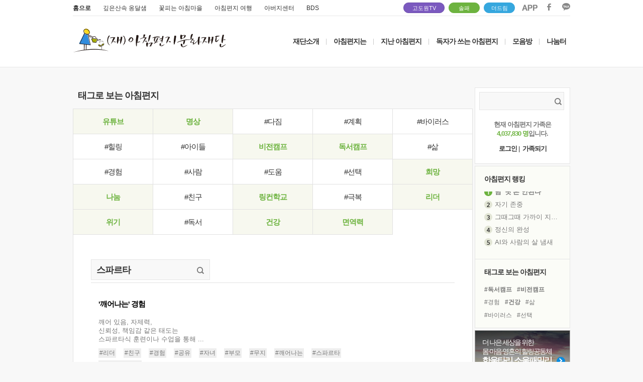

--- FILE ---
content_type: text/css
request_url: https://www.godowon.com/css/main2017.css?ver=16
body_size: 64709
content:
@charset 'utf-8';

.mainRow8 .dreamBox .twominSpeech .speechHead h2 a {
	vertical-align:top;
}
input::-ms-clear,
input::-ms-reveal {
	  display: none;
}

/*////////////////////////common///////////////////*/
/*폰트컬러*/
.greenTxt {
	color:#6db33f;
}
.violetTxt {
	color:#a36cc0;
}
.pinkTxt {
	color:#d37777;
}
.redTxt {
	color:#ee3124;
}
.orangeTxt {
	color:#f37b25;
}
.blueTxt {
	color:#559cc5;
}
.grayTxt {
	color:#777;
}
.blackTxt {
	color:#333;
}


/*폰트*/
.bold {
	font-weight:bold;
}



/*여백*/
.mr2{
	margin-right:2px;
}


.ml2 {
	margin-left:2px;
}


.mt4 {
	margin-top:4px;
}
.mt8 {
	margin-top:8px;
}


.mb8 {
	margin-bottom:8px;
}
.mb12 {
	margin-bottom:12px;
}
.pt_n {
	padding-top:0;
}



/*정렬*/
.fl_r {
	float:right;
}
.clb {
	clear:both;
}

/*보더(border)*/
.bdr1_e1 {
	border-right:1px solid #e1e1e1;
}
.bdn{
	border:none;
}

/*버튼*/
.btn_circle { /*더보기_둥근 보더*/
	border:1px solid #999;
	border-radius:15px;
	font-size:12px;
	padding: 7px 5px 4px 10px;
	color:#777;
}
.btn_green {/*버튼 스타일_둥근 녹색*/
	background:#6db33f;
	font-size:12px;
	color:#fff;
	border-radius:15px;
	display:inline-block;
    text-align: center;
}
.btn_square {
	background:#6db33f;
	font-size:13px;
	font-weight:bold;
	color:#fff;
	padding:12px 10px;
	border:none;
	border-radius:2px;
}
.btn_underline { /*밑줄버튼*/
	/* font-size:12px; */
	text-decoration:underline;
	cursor:pointer;
}
.btn_box1 {/*버튼_풀 보더박스 더보기 타입*/
	width: 100%;
    height: 50px;
    border: 1px solid #e5e5e5;
    font-size: 12px;
    font-weight: bold;
    color: #333;
    background: #ffffff;
    box-sizing: border-box;
	font-family:"Nanum Gothic", "맑은 고딕", "Malgun Gothic", "돋움", dotum, sans-serif;
	letter-spacing:-1px;
}
.btn_box1 span {
	padding-right:5px;
    background-size: 10px 10px;
	font-size:15px;
	line-height:17px;
}

.btn_box1 img {
	vertical-align:middle;
}
.btn_gray{/*버튼_회색박스 검정글자*/
    display: inline-block;
    font-size: 14px;
    height: 35px;
    padding: 0 20px;
    border: 0;
    line-height: 35px;
    color: #333 !important;
    text-align: center;
    vertical-align: top;
    cursor: pointer;
    outline: none;
    -webkit-border-radius: 2px;
    -moz-border-radius: 2px;
    border-radius: 2px;
    font-weight: 700;
    box-sizing: border-box;
}
.btn_gray.white {
    background: #fff;
    border: solid 1px #e4e4e4;
}
.btn_gray.green {
    background: #6db33f;
	color:#fff !important;
}

/*공통 이미지*/
.centerPointImg { /*list_dot*/
	vertical-align:middle;
	padding-right:5px;
}

/*action관련*/
.hover_underline{
	text-decoration:underline;
	cursor:pointer;
}


/*옹달샘 이야기 글자 배경 컬러*/
.ong_green { /*옹달샘이야기*/
	background:#6db33f;
	font-size:12px;
	color:#fff;
	padding:3px 6px;
	margin-right:5px;
}
.ong_brown { /*보도자료*/
	background:#ca9270;
	font-size:12px;
	color:#fff;
	padding:3px 6px;
	margin-right:5px;
}
.ong_blue { /*영상*/
	background:#4cb8e0;
	font-size:12px;
	color:#fff;
	padding:3px 6px;
	margin-right:5px;
}
.ong_orange { /*강연*/
	background:#e87d51;
	font-size:12px;
	color:#fff;
	padding:3px 6px;
	margin-right:5px;
}
.ong_violet {/*내마음한줄*/
	background:#a587be;
	font-size:12px;
	color:#fff;
	padding:3px 6px;
	margin-right:5px;
}
.ong_ygreen {/*아침편지이야기*/
	background:#b2bb1c;
	font-size:12px;
	color:#fff;
	padding:3px 6px;
	margin-right:5px;
}
input:-ms-input-placeholder { color: #777; } 
input::-webkit-input-placeholder { color: #777; }
input::-moz-placeholder { color: #777; } 
input::-moz-placeholder { color: #777; }


/*//////////////layout(레이아웃)//////////////////*/


/* #mainwrap {	
	background:#f8f8f8;
	color:#333;
	margin:0;
	line-height:1;
	font-family: 'dotum', "돋움", Arial, Helvetica, sans-serif;
} */
header.letter2017_header {
	border-bottom:1px solid #e7e7e7;
	height:133px;
	background:#fff;
}
section {
	padding-bottom:40px;
}
section#mainPage2017 {
	clear:both;
	height:100%;
}
footer {
	background:#494949;
	/* padding-top:30px; */
	padding-bottom:1px;
}

#mask {
  position:absolute;
  left:0;
  top:0;
  z-index:10;
  background-color:rgba(0,0,0,0.7);
  display:none;
  overflow:hidden;
}

section#mainPage2017 {
	width:990px;
	margin:0 auto;
	margin-top:40px;
	overflow:hidden;
	position:relative;
}
#mainPage2017 .mainRow1 {
	overflow:hidden;
}
#mainPage2017 .objectLetter {
	width:488px;
	height:150px;
	background:#fbfcf7;
	border:1px solid #e5e5e5;
	float:left;
}
#mainPage2017 .rankingLetter {
	width:287px;
	height:150px;
	background:#fbfcf7;
	border:1px solid #e5e5e5;
	border-left:none;
	float:left;
}
.loginBox {
	width:188px;
	height:150px;
	background:#fff;
	border:1px solid #e5e5e5;
}
.loginBox .innerBox .greenTxt {
	vertical-align:top;
}
.mainRow2 {
	overflow:hidden;
	padding-top:20px;
}
.todayLetter {
	width:775px;
	height:678px;
	border:1px solid #e5e5e5;
	border-top:3px solid #6db33f;
	float:left;
	background:#fff;
	/* overflow:hidden; */
}
.ongProgram {
	width:188px;
	height:680px;
	border:1px solid #e5e5e5;
	background:#fff;
	position:relative;
}
/* .mainRow2 .ongProgram {
	height:680px;
} */
.mainRow3 {
	padding-top:20px;
}
.mainRecommend {
	height:88px;
	width:988px;
	background:#fff;
	border:1px solid #e5e5e5 ;
}
.mainRow4 {
	padding-top:20px;
}
.ongStory2017 {
	/* height:634px; */
	width:986px;
	border:1px solid #e5e5e5;
	border-top:3px solid #6db33f;
	background:#fff;
}
.mainRow5 {
	padding-top:20px;
}
.godowontv {
	background:#fbfcf7;
	width:986px;
	height:187px;
	border:1px solid #e5e5e5;
}
.mainRow6 {
	padding-top:20px;
}
.godowonCorp {
	width:986px;
	/* height:523px; */
	border:1px solid #e5e5e5;
	background:#fff;
}
.mainRow7 {
	padding-top:20px;
}
.howtoget {
	width:986px;
	height:207px;
	background:#fff;
	border:1px solid #e5e5e5;
	border-left:3px solid #6db33f;

}
.mainRow8 {
	padding-top:20px;
	overflow:hidden;
}
.dreamBox {
	width:495px;
	height:206px;
	border:1px solid #e5e5e5;
	overflow:hidden;
	float:left;
}
.dreamOver {
	width:495px;
	height:162px;
	background:#fff;
	border-bottom:1px solid #e6e6e6;
}
.twominSpeech {
 	height:43px;
	background:#f6fbfb;
}

.contactUs {
	width:472px;
	height:206px;
	border:1px solid #e5e5e5;
	background:#fff;
	float:right;
}
/* .underSection {
	background:#f1f1f1;
}
.underSection .mainRow8 {
	overflow:hidden;
	width:990px;
	margin:0 auto;
	padding:10px;
} */
















/*/////////////header////////////////*/

.header2017 {
	width:990px;
	margin:0 auto;
}
.header2017 .mainUtil {
	overflow:hidden;
	border-bottom:1px solid #e7e7e7 ;
}
.header2017 .mainUtil .familysite {
	overflow:hidden;
	float:left;
	margin:0;
	padding:0;
	list-style:none;
}
.header2017 .mainUtil .familysite li {
	float:left;
	color:#777;
	font-size:12px;
	color:#333;
	line-height:1;
}
.header2017 .mainUtil .familysite li a:visited {
	color:#333;
} 
.header2017 .mainUtil .familysite li a:link {
	color:#333;
} 
.header2017 .mainUtil .familysite li:first-child {
	font-weight:bold;
}
.header2017 .mainUtil .familysite li:last-child {
	margin-right:0;
}

.header2017 .mainUtil .familysite li a {
	display:block;
	padding-right:24px;
	padding-top:10px;
	padding-bottom:9px;
	text-decoration:none;
}
.header2017 .mainUtil .familysite li.family_godowon:hover a{
	color:#b3c665;
} 
.header2017 .mainUtil .familysite li.family_ong:hover a{
	color:#478c18;
} 
.header2017 .mainUtil .familysite li.family_ccon:hover a{
	color:#ef6b64;
} 
.header2017 .mainUtil .familysite li.family_ykiki:hover a{
	color:#71a3d4;
} 
.header2017 .mainUtil .familysite li.family_papa:hover a{
	color:#132B88;
} 

.header2017 .mainUtil .area_sns {
	overflow:hidden;
	float:right;
	padding-top:11px;
	margin:0;
	list-style:none;
}
.header2017 .mainUtil .area_sns li {
	float:left;

}
.header2017 .mainUtil .area_sns li a {
	padding-top:10px;
	padding-left:15px;
}
.header2017 .mainUtil .area_sns li:first-child {
	margin-top: 2px;
}
.header2017 .mainUtil .area_sns li:nth-child(2) {
	margin-top: 1px;
}


/*hover*/
.mainUtil .area_sns li a img {
	display:none;
}
.mainUtil .area_sns li {
	margin-left:15px;
}
.mainUtil .area_sns li a {
	background-image:url(//wstatic.godowon.com/2017/img/down_facebook.png);
	background-repeat:no-repeat;
	-webkit-background-size:8px 14px;
	background-size:8px 14px;
	background-position:left center;
	width:31px;
}
.mainUtil .area_sns li:first-child a {
	background-image:url(//wstatic.godowon.com/2017/img/down_app.png);
	background-repeat:no-repeat;
	-webkit-background-size:31px 13px;
	background-size:31px 13px;
	background-position:left center;
	width:31px;
	padding-left:35px;
}
.mainUtil .area_sns li:first-child+li+li a{
	background-image:url(//wstatic.godowon.com/2017/img/down_kakao.png);
	background-repeat:no-repeat;
	-webkit-background-size:16px 15px;
	background-size:16px 15px;
	background-position:left center;
	width:16px;
	padding-left:16px;
}
.mainUtil .area_sns li:hover a {
	background-image:url(//wstatic.godowon.com/2017/img/down_facebook_hover.png);
}
.mainUtil .area_sns li:first-child+li+li:hover a {
	background-image:url(//wstatic.godowon.com/2017/img/down_kakao_hover.png);
}
.mainUtil .area_sns li:first-child:hover a {
	background-image:url(//wstatic.godowon.com/2017/img/down_app_hover.png);
}


/*navigation*/

#gnb2017 {
	position:relative;
}
#gnb2017 h1 {
	width:330px;
	height:48px;
	position:absolute;
	top:0px;
	left:0;
	padding-top: 25px;
	margin:0;
}
.mainhead h1 a {
	cursor:pointer;
	display:block;
}
#gnb2017 nav {
	position:absolute;
	top:35px;
	right:0;
}
#gnb2017 nav ul.topMenu {
	margin:0;
}
#gnb2017 nav ul.topMenu>li {
	float:left;
	font-weight:bold;
	list-style:none;
}
#gnb2017 nav ul.topMenu>li>a {
	display:block;
	font-family:"Nanum Gothic", "맑은 고딕", "Malgun Gothic", "돋움", dotum, sans-serif;
	letter-spacing:-1px;
	text-decoration:none;
	font-size:14px;
	color:#333;
	padding:3px;
	letter-spacing:-1px;
	
}
#gnb2017 nav ul.topMenu li {
	padding:5px;
}
#gnb2017 nav .topMenu>li:hover>a {
	color:#fff;
	background:#6db33f;
}
#gnb2017 nav ul.topMenu>li.active> a {
	color:#6db33f;
	background:#fff;
}
#gnb2017 nav ul.topMenu>li.active> a:hover {
	color:#fff;
	background:#6db33f;
}

#gnb2017 nav ul.topMenu>li {
	color:#c6c6c6;
}
#gnb2017 nav ul.topMenu>li.menuBar {
	font-weight:normal;
	margin-top:3px;
}
#gnb2017 nav .subMenu {
	overflow:hidden;
}
#gnb2017 .subT {
	position:relative;
}
#gnb2017 .subMenu {
	position:absolute;
	top:26px;
	background:#fff;
	padding:15px 20px;
	border:1px solid #c4c4c4;
	text-align:left;
	min-width: 150px;  
	z-index:99;
	list-style:none;
	display:none;
}
#gnb2017 .subMenu li {
	font-size:13px;
	background:#fff;
	font-weight:normal;
}
#gnb2017 .subMenu li a {
	color:#333;
	text-decoration:none;
	display:block;
}
#gnb2017 .subMenu li a:hover {
	color:#6db33f;
	text-decoration:underline;
}
#gnb2017 .subMenu li.active a {
	color:#6db33f;
}

#gnb2017 .topMenu>li:last-child>a {
	border-right:none;
} 

#gnb2017 .topMenu li.subT_right ul.subMenu{
	position:absolute;
	left:none;
	right:4px;
	display:none;
}


/*//////////////////////section//////////////////*/

/*tag*/
#mainPage2017 .objectLetter .innerTit {
	border-bottom:1px solid #dedede;
	margin-left:20px;
	margin-right:20px;
	overflow:hidden;
	margin-top:15px;
	padding-bottom:10px;
} 
#mainPage2017 .objectLetter .innerTit h2 {
	float:left;
	font-family:"Nanum Gothic", "맑은 고딕", "Malgun Gothic", "돋움", dotum, sans-serif;
	letter-spacing:-1px;
	font-size:14px;
	font-weight:bold;
	margin:0;
	
}
#mainPage2017 .objectLetter .innerTit p {
	float:right;
	font-size:13px;
	color:#777;
	margin:0;

}
#mainPage2017 .tagWords {
	font-size:13px;		
	margin-left:37px;
	margin-top:20px;
	margin-bottom:20px;
	margin-right:37px;
}
#mainPage2017 .tagWords ul {
	overflow:hidden;
	list-style:none;
	padding:0;
	margin:0;
	height:72px;
}
#mainPage2017 .tagWords ul li {
	float:left;
	margin-right:25px;
	margin-bottom:12px;
	line-height:1;
	font-size:13px;
}
#mainPage2017 .tagWords ul li a {
		/* color:#777; */
		text-decoration:none;
}
#mainPage2017 .tagWords ul li a:hover {
	text-decoration:underline;
}
#mainPage2017 .tagWords a.greenTxt.bold {
	color:#6db33f;
}
#mainPage2017 .tagWords a.grayTxt {
	color:#777;
}



/*ranking*/
#mainPage2017 .rankingLetter .innerTit {
	margin-left:20px;
	margin-right:10px;
	overflow:hidden;
}
#mainPage2017 .rankingLetter .innerTit h2{
	float:left;
	font-family:"Nanum Gothic", "맑은 고딕", "Malgun Gothic", "돋움", dotum, sans-serif;
	letter-spacing:-1px;
	font-size:14px;
	font-weight:bold;
	margin:0;
	padding-top:17px;
	
}
#mainPage2017 .rankingLetter .innerTit ul {
	float:right;
	overflow:hidden;
	margin:0;
	padding-top:10px;
	list-style:none;
}
#mainPage2017 .rankingLetter .innerTit ul li {
	float:left;
}
#mainPage2017 .rankingLetter .rankList{
	font-size:13px;
	margin-left:20px;
	margin-bottom:12px;
	line-height:25px;
	height:100px;
	overflow:hidden;
	margin-top:10px;
}
#mainPage2017 .rankingLetter .rankList ul {
	list-style:none;
	vertical-align:middle;
	height:100px;
	overflow:hidden;
}
#mainPage2017 .rankingLetter .rankList ul li {
	height:25px;
}
#mainPage2017 .rankingLetter .rankList ul li a img {
	vertical-align:middle;
	line-height:25px;
	margin-right:10px;
	margin-bottom:2px;
}
#mainPage2017 .rankingLetter .rankList ul li a {
	text-decoration:none;
	color:#000;
}
#mainPage2017 .rankingLetter .rankList ul li span {
	line-height:20px;
	color:#777;
	letter-spacing:-1px;
}
#mainPage2017 .rankingLetter .rankList ul li span:hover {
	text-decoration:underline;
}


/*login*/
.loginBox .innerBox form {
	position:relative;
}
.loginBox .innerBox form input {
	border:1px solid blue;
	width:157px;
	height:34px;
	background:#f8f8f8;
	border:1px solid #e5e5e5;
	margin-top: 8px;
	margin-left:8px;
	padding:0 5px;

}
.loginBox .innerBox form button {
	position:absolute;
	outline: none;
	background: transparent;
	border: none;
	height: 34px;
	top: 10px;
	right:15px;
	cursor: pointer;
}

.mainSearch p {
	color:#777;
	font-size:13px;
	line-height:18px;
	font-weight:bold;
	margin:20px 30px 0 30px;
	/* width:130px; */
	height:36px;
	font-family:"Nanum Gothic", "맑은 고딕", "Malgun Gothic", "돋움", dotum, sans-serif;
	letter-spacing:-1px;
	text-align:center;
}
.loginBox span.greenTxt.bold {
	vertical-align:top;
}
.mainSearch ul {
	list-style:none;
	padding:13px 0 20px 0;
	text-align:center;
}
.mainSearch ul li {
	font-size:13px;
	font-weight:bold;
	color:#333;
	text-align:center;
	letter-spacing:-1px;
	display:inline-block;
}
.mainSearch ul li a {
	display:block;
	color:#333;
}
.mainSearch ul li:first-child a {
	text-decoration:none;
}
.mainSearch ul li.joinUs a {
	text-decoration:none;
	padding-left:3px;
}
.mainSearch ul .bar {
	font-weight:normal;
}
.loginBox p.loginTxt {
	text-align:center;
	color:#333;
	line-height:18px;
}
.loginTxt img {
	vertical-align:top;
}
.loginTxt a {
	vertical-align:middle;
	font-family:"Nanum Gothic", "맑은 고딕", "Malgun Gothic", "돋움", dotum, sans-serif;
	letter-spacing:-1px;
	margin-bottom: 2px;
    display: inline-block;
    padding-bottom: 2px;
}
/* .loginBox p.loginTxt img {
	margin-right:5px;
}
 */

/*letterSection*/
.letterSection {
	position:relative;
}
.letterSection .click_collect, .letterSection .cancle_collect {
	position: absolute;
	bottom: 46px;
	left: 215px;
	width:68px;
	height:68px;
}
.letterSection .click_like, .letterSection .cancle_like {
	position: absolute;
	bottom: 46px;
	left: 70px;
	width:68px;
	height:68px;
}
.photoLetter_popup .click_collect, .photoLetter_popup .cancle_collect {
	position: absolute;
	bottom: 46px;
	left: 300px;
	width:62px;
	height:62px;
}
.photoLetter_popup .click_like, .photoLetter_popup .cancle_like {
	position: absolute;
	bottom: 46px;
	left: 170px;
	width:62px;
	height:62px;
}
.photoLetter_popup .click_collect2, .photoLetter_popup .cancle_collect2 {
	position: absolute;
	bottom: 46px;
	left: 300px;
	width:62px;
	height:62px;
}
.photoLetter_popup .click_like2, .photoLetter_popup .cancle_like2 {
	position: absolute;
	bottom: 46px;
	left: 170px;
	width:62px;
	height:62px;
}
.mainRow2 .todayLetter .letterSection {
	float:left;
	width:435px;
	border-right:1px dotted #E3E3E3;
	padding-top:25px;
	padding-left:30px;
	padding-right:25px;
	/* position:relative; */
	height:653px;
}
.mainRow2 .todayLetter .commentSection {
	float:right;
	height:100%;
	width:284px;
	position:relative;
}

.mainRow2 .todayLetter .commentSection .comment {
	border-top: 1px solid #f4f4f4;
	width:250px;
	margin-left:18px;
	margin-right:16px;
}
.mainRow2 .todayLetter .commentSection .comment .cmt_more {
    margin-bottom: -7px;
    padding-top: 19px;
}
.mainRow2 .todayLetter .commentSection .comment .more {
    position: relative;
    margin-bottom: -1px;
    padding: 10px 0 0;
    font-size: 12px;
}
.mainRow2 .todayLetter .commentSection .comment .comt_write {
    position: relative;
}
.mainRow2 .todayLetter .commentSection .comment .comt_write .inp_write.bn_right {
    width:184px;
    border-color: #ced2d5;
	height:58px;
}
.mainRow2 .todayLetter .commentSection .comment .comt_write .inp_write {
    position: relative;
    min-height: 30px;
    border: 1px solid #e6eaed;
    background: #fff;
}

.mainRow2 .todayLetter .commentSection .comment .comt_write .inp_write textarea {
    position: absolute;
    top: 0;
	border:1px solid transparent;
    z-index: 9;
    min-height:47px;
    background-color: transparent;
    font-size: 13px;
    line-height: 18px;
    word-break: break-all;
    white-space: pre-wrap;
    color: #222325;
    vertical-align: top;
    resize: none;
    outline: 0;
	overflow-y:hidden;
}
.mainRow2 .todayLetter .commentSection .comment .comt_write .inp_write .inp_graphic {
    padding: 0 0 8px;
}


.mainRow2 .todayLetter .commentSection .ico_ks {
    display: block;
    background:url(//wstatic.godowon.com/2017/img/emoticon_icon_off.png);
    text-indent: -9999px;
}

.mainRow2 .todayLetter .commentSection .comment .comt_write .bn_emoti {
    cursor: pointer;
}
.mainRow2 .todayLetter .commentSection .comment .comt_write .bn_emoti{
    overflow: hidden;
    position: absolute;
    bottom:5px;
    z-index: 8;
    width: 21px;
    height: 22px;
    outline: 0;
	right:5px;
	cursor:pointer;
}

.mainRow2 .todayLetter .commentSection .btn_com.btn_wh {
    border-color: #999;
    background: #fff;
    color: #646464;
}
.mainRow2 .todayLetter .commentSection .btn_com {
    display: inline-block;
    border-width: 1px;
    border-style: solid;
    border-radius: 2px;
    text-align: center;
    text-decoration: none;
}
.mainRow2 .todayLetter .commentSection .btn_com span {
    position: relative;
}
.mainRow2 .todayLetter .commentSection .comment .comt_write .btn_com {
    position: absolute;
    right: 0;
    bottom: 0;
    width: 62px;
    height:46px;
    padding: 6px 0;
    font-size: 14px;
    line-height: 46px;
	z-index:9;
}
.mainRow2 .todayLetter .commentSection .btn_com.inactive {
    border-color: #6db33f;
    background: #6db33f;
    color: #fff;
}
.mainRow2 .todayLetter .commentSection .btn_com {
    display: inline-block;
    border-width: 1px;
    border-style: solid;
    border-radius: 2px;
    text-align: center;
    text-decoration: none;
}
.mainRow2 .todayLetter .commentSection .btn_com:hover {
	background:#509323;
	border-color: #6db33f;

}

.mainRow2 .todayLetter .commentSection .emoticonSelect {
	border:1px solid #e5e5e5;
	margin-left:18px;
	margin-right:16px;
	padding:20px 0 5px 0;
	position: absolute;
	top:139px;
	right:0;
    background: rgba(255,255,255,0.9);
	display:none;
}
.mainRow2 .todayLetter .commentSection .emoticonSelect .emoticonList {
	overflow:hidden;
	width:248px;
	padding-bottom:5px;
}
.mainRow2 .todayLetter .commentSection .emoticonSelect .emoticonList li {
	float:left;
	text-align:center;
	width:25%;
	height:53px;
}
.mainRow2 .todayLetter .commentSection .emoticonSelect .emoticonList li img {
	width:53px;
	margin-bottom:5px;
	margin:0 2px;
}
.mainRow2 .todayLetter .commentSection .emoticonSelect .emoticonList li img:hover{
	border:1px solid #6db33f;
}
.mainRow2 .todayLetter .commentSection .emoticonSelect .emolist_choice {
	text-align:center;
	margin-top:10px;
}
.mainRow2 .todayLetter .commentSection .emoticonSelect .emolist_choice li {
	display:inline-block;
}
.mainRow2 .todayLetter .commentSection .emoticonSelect .emolist_choice li img {
	vertical-align:middle;
	padding:0 5px;
}
.mainRow2 .emoticonSelectedBox {
	    border: 1px solid #e1e1e1;
    width: 248px;
	height:100px;
    margin-left: 18px;
    margin-right: 16px;
	position:absolute;
	/* top:314px; */
	top:-23px;
	background:rgba(255,255,255,0.9);
	overflow:hidden;
	display:none;
}
.mainRow2 .emoticonSelectedBox img {
	width:82px;
	height:82px;
	margin-top: 10px;
    vertical-align: middle;
    margin-right: 40px;
	float:right;
}
.mainRow2 .emoticonClose{
	position: absolute;
    top: 4px;
    right: 4%;
    font-size: 20px;
    cursor: pointer;
    font-weight: bold;
	color:#7d7d7d;
}
.mainRow2 .emoticonSelectedBox span {
	color:#777;
	font-size:13px;
}
.mainRow2 .todayLetter .letterUtil {
	overflow:hidden;
}
.mainRow2 .todayLetter .letterDate {
	color:#80a417;
	float:left;
	font-size:13px;
	padding-top:8px;
}
.mainRow2 .todayLetter .letterSection ul.letterIco {
	float:right;
	overflow:hidden;
	font-size:13px;
	color:#333;
	font-weight:bold;
	vertical-align:middle;
	list-style:none;
	margin:0;
	padding:0;
}
.mainRow2 .todayLetter .letterIco li {
	float:left;
}

.mainRow2 .todayLetter .letterIco .bar {
	font-size:18px;
	font-weight:normal;
	padding:0 5px;
}
.mainRow2 .letterIco li {
	margin-left:5px;
	cursor:pointer;
	background-repeat:no-repeat;
	width:33px;
	height:32px;
}
.mainRow2 .ico_photo_off{
	background-image:url(//wstatic.godowon.com/2017/img/ico_photo_off.png);
}
.mainRow2 .ico_bgm_off {
	background-image:url(//wstatic.godowon.com/2017/img/ico_bgm_off.png);
}
.mainRow2 .ico_voice_off {
	background-image:url(//wstatic.godowon.com/2017/img/ico_voice_off.png);
}
.mainRow2 .ico_chinese_off {
	background-image:url(//wstatic.godowon.com/2017/img/ico_chinese_off.png);
}
.mainRow2 .ico_photo_off:hover {
	background-image:url(//wstatic.godowon.com/2017/img/ico_photo_hover.png);

}
.mainRow2 .ico_bgm_off:hover {
	background-image:url(//wstatic.godowon.com/2017/img/ico_bgm_hover.png);

}
.mainRow2 .ico_voice_off:hover {
	background-image:url(//wstatic.godowon.com/2017/img/ico_voice_hover.png);

}
.mainRow2 .ico_chinese_off:hover {
	background-image:url(//wstatic.godowon.com/2017/img/ico_chinese_hover.png);
	
}
.mainRow2 .ico_photo_on{
	background-image:url(//wstatic.godowon.com/2017/img/ico_photo_on.png);
}
.mainRow2 .ico_bgm_on {
	background-image:url(//wstatic.godowon.com/2017/img/ico_pause.png);
}
.mainRow2 .ico_voice_on {
	background-image:url(//wstatic.godowon.com/2017/img/ico_pause.png);
}
.mainRow2 .ico_chinese_on {
	background-image:url(//wstatic.godowon.com/2017/img/ico_korean_off.png);
}
.mainRow2 .ico_photo_disable{
	background-image:url(//wstatic.godowon.com/2017/img/ico_photo_disable.png);
}
.mainRow2 .ico_bgm_disable {
	background-image:url(//wstatic.godowon.com/2017/img/ico_bgm_disable.png);
}
.mainRow2 .ico_voice_disable {
	background-image:url(//wstatic.godowon.com/2017/img/ico_voice_disable.png);
}
.mainRow2 .ico_chinese_disable {
	background-image:url(//wstatic.godowon.com/2017/img/ico_chinese_disable.png);
}




.mainRow2 .todayLetter .china {
	vertical-align:middle;
	margin-top:2px;
}
.mainRow2 .todayLetter .china a.chinese_on {
	text-decoration:none;
	color:#333;
}
.mainRow2 .todayLetter .china a.chinese_on:hover {
	color:#6db33f;
}
.mainRow2 .mainletterContents .mainLetterTit {
	clear:both;
	font-size:20px;
	font-family:"Nanum Gothic", "맑은 고딕", "Malgun Gothic", "돋움", "dotum", sans-serif;
	color:#333;
	font-weight:bold;
	padding-top:15px;
	padding-bottom:25px;
	margin:0;
}
.mainRow2 .mainletterContents {
	font-size:13px;
	line-height:17px;
	background:url(//wstatic.godowon.com/2017/img/mainLeaf.png)no-repeat;
	background-position:315px 241px;
	height:577px;
	overflow-y:auto;
}

/**/
/* ::-webkit-scrollbar{width: 16px;}
::-webkit-scrollbar-track {background-color:#f1f1f1;}
::-webkit-scrollbar-thumb {background-color:#f1ef79;border-radius: 10px;}
::-webkit-scrollbar-thumb:hover {background: #555;}
::-webkit-scrollbar-button:start:decrement,::-webkit-scrollbar-button:end:increment {
width:16px;height:16px;background:#f1ef79;}  */
/**/



.mainRow2 .mainletterContents p {
	margin:0;
	font-family:"Nanum Gothic", "맑은 고딕", "Malgun Gothic", "돋움", "dotum", sans-serif;
	line-height:20px;
	font-size:14px;
}
.mainRow2 .mainletterContents .bookTit {
	padding:33px 0;
}
.mainRow2 .wordsofthanks {
	padding-top:20px;
}
.mainRow2 .todayLetter .letterSection .reader_desc {
	margin-top:30px;
	line-height:17px;
}
.mainRow2 .todayLetter .letterSection .reader_desc img {
	display:block;
	margin-bottom:10px;
}


.mainRow2 .letterSection {
	position:relative;
}
.mainRow2 .letterBtn3 {
	border-top:1px solid #e1e1e1;
	position:absolute;
	bottom:0;
}
.mainRow2 .letterBtn3 .todaylike ul {
	overflow:hidden;
	/* margin-top:6px; */
	/* margin-bottom:5px; */
	background:#fff;
	padding-top:6px;
	padding-bottom:5px;
}
.mainRow2 .letterBtn3 .todaylike ul li {
	border-right:1px dotted #e1e1e1;
	float:left;
	background-repeat:no-repeat;
	padding-left:33px;
	vertical-align:middle;
	cursor:pointer;
	font-weight:bold;
	padding-right:20px;
	margin-left:17px;
	padding-bottom:7px;
	width:77px;
}
.mainRow2 .letterBtn3 .todaylike ul li.ico_share_off {
	border-right: none;
}
.mainRow2 .letterBtn3 .todaylike ul li.ico_like_off {
	background-image:url(//wstatic.godowon.com/2017/img/ico_like_off.png);
}
.mainRow2 .letterBtn3 .todaylike ul li.ico_collect_off {
	background-image:url(//wstatic.godowon.com/2017/img/ico_collect_off.png);
}
.mainRow2 .letterBtn3 .todaylike ul li.ico_share_off {
	background-image:url(//wstatic.godowon.com/2017/img/ico_share_off.png);
	width:60px;
}
.mainRow2 .letterBtn3 .todaylike ul li.ico_like_off:hover {
	background-image:url(//wstatic.godowon.com/2017/img/ico_like_hover.png);
}
.mainRow2 .letterBtn3 .todaylike ul li.ico_collect_off:hover {
	background-image:url(//wstatic.godowon.com/2017/img/ico_collect_hover.png);
}
.mainRow2 .letterBtn3 .todaylike ul li.ico_share_off:hover {
	background-image:url(//wstatic.godowon.com/2017/img/ico_share_hover.png);
}
.mainRow2 .letterBtn3 .todaylike ul li.ico_like_off:hover a{
	color:#6db33f;
	font-weight:bold;
	text-decoration:none;
}
.mainRow2 .letterBtn3 .todaylike ul li.ico_collect_off:hover a{
	color:#6db33f;	
	font-weight:bold;
	text-decoration:none;
}
.mainRow2 .letterBtn3 .todaylike ul li.ico_share_off:hover {
	color:#6db33f;	
	font-weight:bold;
	text-decoration:none;
}
.mainRow2 .letterBtn3 .todaylike ul li a, .letterBtn3 .todaylike ul li.ico_share_off span {
	margin-left:5px;
	margin-top:11px;
	display:inline-block;
	color:#333;
}
.mainRow2 .letterBtn3 .todaylike ul li.ico_like_on {
	background-image:url(//wstatic.godowon.com/2017/img/ico_like_on.png);
}
.mainRow2 .letterBtn3 .todaylike ul li.ico_collect_on {
	background-image:url(//wstatic.godowon.com/2017/img/ico_collect_on.png);
}
.mainRow2 .letterBtn3 .todaylike ul li.ico_share_on {
	background-image:url(//wstatic.godowon.com/2017/img/ico_share_on.png);
	border-right:none;
	width:60px;
}
.mainRow2 .letterBtn3 .todaylike ul li a, .letterBtn3 .todaylike ul li.ico_share_on span {
	margin-left:5px;
	margin-top:11px;
	display:inline-block;
	color:#333;
}
/*//////////////////share_popup///////////////////*/
.share_popup {
	border:1px solid #e1e1e1;
	width:280px;
	height:192px;
	background:#fff;
	z-index:12;
	display:none;
}
.share_popup ul {
	overflow:hidden;
	width:261px;
	margin:0 auto;
	margin-top:5px;

}
.share_popup ul li {
	float:left;
	width:83px;
	text-align:center;
	padding-top:20px;
	
}
.share_popup ul li span {
	font-size:13px;
	line-height:15px;
	display:block;
	text-align:center;
	padding-top:10px;
}
.share_popup ul li img {
	text-align:center;
}
.share_popup ul li a {
	text-decoration:none;
}
.collectAccordion li{
	position:relative;
}

.share_popup {
	position:relative;
}
.share_popup .share_close {
	position:absolute;
	top:12px;
	right:12px;
	cursor:pointer;
}
.and {
	width:95px;
}
/*share popup position */
#mainPage2017 {
	position:relative;
}
.share_popup {/*main*/
	position:absolute;
	right:384px;
	top:853px;
	z-index:12;
}
.tvViewWrap .tvViewBox .tvViewTxt .tvHead .share_popup {/*godowontv*/
	position:absolute;
	right:0px;
	top:82px;
	z-index:12;
}
.sub_contents_inner .collectAccordion .share_popup {/*collect_type*/
	position:absolute;
	right:55px;
	top:57px;
	z-index:12;
}

.mainRow2 .todayLetter .commentSection .commentBox .innerTit {
	overflow:hidden;
	margin-left:17px;
	margin-right:20px;
	margin-top:15px;
	margin-bottom:10px;
}
.mainRow2 .todayLetter .commentSection .commentBox .innerTit h2 {
	float: left;
	font-family:"Nanum Gothic", "맑은 고딕", "Malgun Gothic", "돋움", dotum, sans-serif;
	letter-spacing:-1px;
	font-size: 14px;
	font-weight: bold;
	margin:0;
	padding-top:2px;
	background-image:url(//wstatic.godowon.com/2017/img/centerPoint.png);
	padding-left:5px;
	background-repeat:no-repeat;
	background-position:0 center;
}
.mainRow2 .todayLetter .commentSection .commentBox .innerTit ul {
	float:right;
	overflow:hidden;
	margin:0;
	padding:0;
	list-style:none;
}
.mainRow2 .todayLetter .commentSection .commentBox .innerTit ul li {
	float:left;
	margin-left:4px;
}
.rcmEmailBox button a {
		color:#fff;
		text-decoration:none;
	}
.commentSection .commentBox .commentWrite_Info {
	width:100%;
	max-width:250px;
	overflow:hidden;
	margin:0 auto 5px;
}
.commentSection .commentBox .commentWrite_Info input.commentWrite_name {
	width:90px;
	float:left;
	height:26px;
	padding:0 5px;
	border:1px solid #e1e1e1;
	background:#f8f8f8;
	color:#777;
}
.commentSection .commentBox .commentWrite_Info input.commentWrite_pw {
	width:130px;
	float:right;
	height:26px;
	padding:0 5px;
	border:1px solid #e1e1e1;
	background:#f8f8f8;
	color:#777;
}
.commentSection .commentBox .commentWrite_Info span {
	line-height:28px;
}
.mainRow2 .todayLetter .commentWrite {
	overflow:hidden;
	margin-left:18px;
	margin-right:16px;
	margin-bottom:5px;
}
.mainRow2 .todayLetter .commentWrite .textarea {
	float:left;
	width:67%;
	border:1px solid #e5e5e5;
	background:#f8f8f8;
	resize:none;
}
.mainRow2 .todayLetter .commentWrite button {
	float:right;
	border:none;
	background:#6db33f;
	color:#fff;
	width:27.5%;
	box-sizing:border-box;
	height:57px;
	border-radius:2px;
	cursor:pointer;
}

.mainRow2 .commentSection .commentView {
	border-bottom:1px solid #e1e1e1;
	font-size:13px;
	line-height:17px;
	margin-left:20px;
	margin-right:20px;
	padding-bottom:5px;
	padding-top:8px;
}
.mainRow2 .commentSection .commentView .userInfo {
	overflow:hidden;
}
.mainRow2 .commentSection .commentView .userInfo p{
	float:left;
	margin:0;
	margin-right:10px;
}
.mainRow2 .commentSection .commentView .userInfo .commentDate {
	color:#999;
}
.commentView .commentTxt .btn_underline{
	float:right;
	color:#999;
}
.mainRow2 .commentView .usercomment {
	overflow:hidden;
}
.mainRow2 .commentSection .commentTxt {
	padding-top: 5px;
    color: #777;
    font-size: 13px;
    line-height: 18px;
	width: 195px;
    float: left;
    max-height: 39px;
    overflow: hidden;
}
.mainRow2 .commentView .usercomment .btn_underline {
	float:right;
	margin-top:25px;
	color:#777;
}
.mainRow2 .commentSection .todayNews {
	clear:both;
	margin-left:17px;
	position:absolute;
	bottom:10px;
	margin-right: 13px;
}
.mainRow2 .commentSection .todayNews .innerTit h2 {
	font-family:"Nanum Gothic", "맑은 고딕", "Malgun Gothic", "돋움", dotum, sans-serif;
	letter-spacing:-1px;
	font-size: 14px;
	font-weight: bold;
	margin:0;
	background-image:url(//wstatic.godowon.com/2017/img/centerPoint.png);
	padding-left:5px;
	background-repeat:no-repeat;
	background-position:0 center;
	color:#333;
}
.mainRow2 .commentSection .todayNews img {
	margin-top:10px;
	width:250px;
	height:100px;
}
.mainRow2 .commentSection .newsBox .newsTit {
	margin:18px 0 0 0;
	font-size:13px;
	font-weight:bold;
	line-height:15px;
	color:#333;
}
.mainRow2 .commentSection .newsContents {
	font-size:13px;
	line-height:17px;
	margin-top:10px;
	margin-bottom:5px;
	color:#333;
}
.mainRow2 .commentSection .newsContents a {
	margin-bottom:5px;
    margin: 0;
    padding: 0;
    font-size: 13px;
    line-height: 1.5;
    max-height: 95px;
    text-align: left;
	display: inline-block;
	white-space: nowrap;
	overflow: hidden;
	text-overflow: ellipsis;
	white-space: normal;
	/* height:95px; */
	text-align: left;
	word-wrap: break-word;
	display: -webkit-box;
	-webkit-line-clamp: 5;
	-webkit-box-orient: vertical;
}
.mainRow2 .commentSection .newslink {
	font-size:13px;
	border-bottom:1px solid #777;
	padding-bottom:1px;
}
.mainRow2 .commentSection .newslink a {
	text-decoration:none;
	color:#333;
}
.mainRow2 .commentSection .commentBox .comment_none {
	width:250px;
	height:158px;
	background:#fbfcf7;
	margin-top:10px;
	margin-left: 18px;
    margin-right: 16px;
}
.mainRow2 .commentSection .commentBox .comment_none img {
	text-align:center;
	margin-top: 35px;
    margin-left: 95px;
	margin-bottom:15px;

}
.mainRow2 .commentSection .commentBox .comment_none .none_desc {
	text-align:center;
	color:#777;
	font-size:13px;
	line-height:17px;
}
.ongProgram {
	position:relative;
}
.ongProgram .proHead {
	border-bottom:1px solid #ddd;
	margin-top:12px;
	margin-bottom:15px;
	margin-left:15px;
	margin-right:15px;
	overflow:hidden;
	padding-bottom:8px;
}
.ongProgram .proHead img {
	float:left;
}
.ongProgram .proHead h2 {
	float:left;
	font-family:"Nanum Gothic", "맑은 고딕", "Malgun Gothic", "돋움", dotum, sans-serif;
	letter-spacing:-1px;
	font-size:14px;
	font-weight:bold;
	margin:3px 0 0 5px;
}
.ongProgram .proHead h2 a {
	text-decoration:none;
	color:#333;
}
.ongProgram .proHead h3 {
	float:left;
	font-family:"Nanum Gothic", "맑은 고딕", "Malgun Gothic", "돋움", dotum, sans-serif;
	letter-spacing:-1px;
	font-size:14px;
	font-weight:bold;
	margin:3px 0 0 5px;
}
.ongProgram .proHead h3 a {
	text-decoration:none;
}
.ongProgram ul.programListBox {
	padding:0;
	margin:0;
}
.ongProgram .programListBox .prolist2017 {
	overflow:hidden;
	padding-left:15px;
	margin-bottom:8px;
}
.ongProgram .programListBox .prolist2017>a {
	float:left;
	display:block;
}
.ongProgram .programListBox .prolist2017 .innerTit {
	float:left;
	width:65px;
	padding-left:10px;
	padding-top:5px;
}
.ongProgram .programListBox .prolist2017 .innerTit a {
	text-decoration:none;
	display:block;
}
.ongProgram .programListBox .prolist2017>a img {
	width:79px;
	height:60px;
}
.ongProgram .programListBox .prolist2017 .innerTit .proTit {
	font-size:13px;
	font-weight:bold;
	line-height:17px;
	display:block;
	color:#333;
}
.ongProgram .programListBox .prolist2017 .innerTit .proDate {
	font-size:13px;
	color:#7d7d7d;
	margin-top:5px;
	display:inline-block;
	letter-spacing:-1px;
}

.ongProgram .programListBox .prolist2017 .innerTit2{
	float:left;
	padding-left:10px;
	padding-top:5px;
	width:56px;
	height:30px;
}

.ongProgram .programListBox .prolist2017 .innerTit2 a {
	font-size:13px;
	height:35px;
	line-height:17px;
	text-decoration:none;
	color:#333;
}
.ongProgram .programListBox .prolist2017 .innerTit2 .proDate {
	font-size:13px;
	color:#7d7d7d;
	margin-top:5px;
}


.ongProgram .viewCalendar {
	overflow:hidden;
	border-top:1px solid #ddd;
	margin-left:15px;
	margin-right:15px;
	padding-top:10px;
	margin-top:5px;
	margin-bottom:9px;
	padding-bottom:15px;
	
	position:absolute;
	bottom:79px;
	width:155px;
}
.ongProgram .viewCalendar span {
	float:left;
	font-size:13px;
	font-weight:bold;
	margin-top:5px;
}
.ongProgram .viewCalendar .proMoreImg {
	float:right;
}
.ongProgram .viewCalendar .proMoreImg a {
	float:left;
}
.ongProgram .list2017, .ongProgram .list2017_2 {
	border-top:1px solid #ddd;
	padding-left:15px;
	padding-right:15px;
	padding-top:15px;
	padding-bottom:13px;
}


.ongProgram .list2017 a, .ongProgram .list2017_2 a {
	overflow:hidden;
	display:block;
}
.ongProgram .list2017 a .proList2, .ongProgram .list2017_2 a .proList2 {
	float:left;
	font-size:14px;
	font-family:"Nanum Gothic", "맑은 고딕", "Malgun Gothic", "돋움", dotum, sans-serif;
	letter-spacing:-1px;

}
.ongProgram .list2017 a .moreView, .ongProgram .list2017_2 a .moreView {
	float:right;
}
.ongProgram b.violetTxt.bold, .ongProgram b.pinkTxt.bold {
	vertical-align:top;
}
.list2017 {
position:absolute;
	bottom:44px;
	width:158px;
}
.list2017_2 {
	position:absolute;
	bottom:0;
	width:158px;
}


.mainRow3 .mainRecommend {
	overflow:hidden;
}
.mainRow3 .mainRecommend .rcmTxt {
	margin-top:22px;
	margin-left:30px;
	float:left;
}
.mainRow3 .mainRecommend .rcmTit {
	font-size:14px;
	font-weight:bold;
	margin:0;
	font-family:"Nanum Gothic", "맑은 고딕", "Malgun Gothic", "돋움", dotum, sans-serif;
	letter-spacing:-1px;
}
.mainRow3 .mainRecommend .rcmTxt .rcmDesc {
	font-size:13px;
	margin-top:10px;
	color:#777;
}
.mainRow3 .mainRecommend ul {
	float:right;
	overflow:hidden;
	margin:25px 30px 0 0;
	list-style:none;
	padding:0;
}
.mainRow3 .mainRecommend ul li {
	float:left;
	margin-left:12px;
}
.mainRow3 .mainRecommend .rcmEmailBox {
	float:right;
	margin-top:23px;
	margin-right:30px;
}
.mainRow3 .mainRecommend .rcmEmailBox input {
	float:left;
	height:39px;
	width:350px;
	border:1px solid #e5e5e5;
	padding-left:10px;
	background:#f8f8f8;
	margin-right:4px;
	color:#777;
}
.mainRow3 .mainRecommend .rcmEmailBox .btn_square {
	float:left;
}
.mainRow3 .mainRecommend .rcmEmailBox .btn_square a{
	color:#fff;
}


.mainRow4 .ongStoryContents {
	overflow:hidden;
	padding-bottom:35px;
	margin-left:18px;
	margin-right:18px;
}
.mainRow4 .ongStoryContents .ongStoryBox {
	width:300px;
	float:left;
	margin:30px 8px 0 8px;
}
.mainRow4 .ongStoryContents .ongStoryBox .ongStoryTit {
	font-size:13px;
	font-weight:bold;
	margin-top:20px;
	line-height:20px;
	text-decoration:none;
}
.mainRow4 .ongStoryContents .ongStoryBox a img {
	width:298px;
	height:120px;
}
.mainRow4 .ongStoryContents .ongStoryBox .ongStoryTit a:hover {
	text-decoration:none;
}
/* .mainRow4 .ongStoryContents .ongStoryBox .ongStoryTit a {
	display:block;
	text-decoration:none;
}

.mainRow4 .ongStoryContents .ongStoryBox .ongStoryTit a span:hover {
	text-decoration:none !important;
	color:blue;
} */
.mainRow4 .ongStoryContents .ongStoryBox .ongStoryDesc {
	color:#7d7d7d;
	font-size:13px;
	margin-top:15px;
	line-height:18px;
	height:57px;
	overflow:hidden;
}
/* .ong_green {
    background: #6db33f;
    font-size: 12px;
    color: #fff;
    padding: 3px 6px;
    margin-right: 5px;
    text-decoration: none !important;
} */
/* .mainRow4 .ongStoryContents .ongStoryBox .ongStoryTit a span.ong_green:hover {
	text-decoration:none !important;
} */
.mainRow4 .ongStoryContents .ongStoryBox .ongStoryDesc span {
	height:54px;
}
.mainRow4 .ongStory2017 .ongStoryHead {
	border-bottom:1px solid #e7e7e7;
	overflow:hidden;
	margin-left:25px;
	margin-right:25px;
}
.mainRow4 .ongStory2017 {
	border-top:3px solid #6db33f;
}
.mainRow4 .ongStory2017 .ongStoryHead .innerTit {
	float: left;
}
.mainRow4 .ongStory2017 .ongStoryHead .btn_circle {
	float:right;
}
.mainRow4 .ongStory2017 .ongStoryHead .btn_circle:hover {
	color:#333;
	cursor:pointer;
	border:1px solid #333;
}
.mainRow4 .ongStory2017 .innerTit h2 {
	float: left;
	font-family:"Nanum Gothic", "맑은 고딕", "Malgun Gothic", "돋움", dotum, sans-serif;
	letter-spacing:-1px;
	font-size: 14px;
	font-weight: bold;
	margin-top:20px;
}


.mainRow5 .godowontv {
	overflow:hidden;
}

.mainRow5 .godowontv .innerTit {
	float:left;
	border-right:1px solid #dedede;
	width:140px;
	height:100%;
}
.mainRow5 .godowontv .innerTit .tvschedule {
	display:inline-block;
	font-size:13px;
	color:#777;
	padding:10px 20px;
	margin-top:18px;
	line-height:15px;
	background:#f0f4e1;
	text-align:center;
	width:100px;
}
.mainRow5 .godowontv .tvbox {
	float:left;
	overflow:hidden;
	font-size:13px;
	/* width:420px; */
	margin-top:23px;
	margin-left:9px;
	position:relative;
}
.godowontv button.showMask {
    position: absolute;
    bottom: 8px;
    right: 0;
}

.mainRow5 .godowontv .tvbox:first-child {
	border-right:1px solid #e1e1e1;
}
.mainRow5 .godowontv .tvbox img {
	float:left;
	margin-left:10px;
	width:250px;
	height:141px;
	border:1px solid #eee;
}
.mainRow5 .godowontv .tvbox .tvboxTxt {
	float: left;
    margin-left: 13px;
    margin-top:5px;
    width:133px;
}
.mainRow5 .godowontv .tvbox .tvboxTxt .tvdesc {
	margin:0;
	font-weight:bold;
	font-size:13px;
	line-height:1.5em;
	height: 39px;
    overflow: hidden;
}
.mainRow5 .godowontv .tvbox .tvboxTxt h3 {
	margin-top:15px;
	margin-bottom:20px;
	font-weight:normal;
	line-height:17px;
	height:33px;
	overflow: hidden;
	
}
.mainRow5 .godowontv .tvbox .tvboxTxt h3 a {
	text-decoration:none;
	color:#333;
	display:block;
}
.mainRow5 .godowontv .tvbox .tvboxTxt .btn_green a {
	color:#fff;
	text-decoration:none;
	display: block;
   /*  padding:5px 10px; */
   padding:5px 10px 3px 10px;
	font-weight:bold;
}
.mainRow5 .godowontv .innerTit a {
	display:block;
	width:140px;
	margin-top:40px;
	/*아래 시간 요일 있을때 margin-top:30px;*/
	text-decoration:none;
	color:#333;
}
.mainRow5 .godowontv .innerTit a h2 {
	font-size:14px;
	font-weight:bold;
	font-family:"Nanum Gothic", "맑은 고딕", "Malgun Gothic", "돋움", dotum, sans-serif;
	letter-spacing:-1px;
	text-align:center;
	margin-top:15px;
}
.mainRow5 .godowontv .innerTit a img {
	margin-top:5px;
	margin-left:24px;
	margin-bottom:18px;
	text-decoration:none;
}


.mainRow6 .godowonCorp {
	overflow:hidden;
}
.mainRow6 a {
	text-decoration:none;
}
.mainRow6 .godowonCorp .corpInner1 {
	clear:both;
	float:left;
	padding-left:35px;
	padding-top:25px;
	padding-right:34px;
	padding-bottom:20px;
	width:424px;
	height:214px;
}
.mainRow6 .godowonCorp .corpInner2 {
	float:right;
	padding-left:33px;
	padding-top:25px;
	padding-right:35px;
	padding-bottom:20px;
	border-left:1px solid #e1e1e1;
	border-bottom:1px solid #e1e1e1;
	width:424px;
	height:214px;
}
.mainRow6 .godowonCorp .corpInner1:first-child{
	border-bottom:1px solid #e1e1e1;
}
.mainRow6 .godowonCorp .corpInner2:last-child {
	border-bottom:none;
}
.mainRow6 .godowonCorp .corpContents {
	overflow:hidden;
	/* width:480px; */
}
.mainRow6 .godowonCorp .corpContents a {
	color:#333;
	text-decoration:none;
	display:block;
}
.mainRow6 .godowonCorp .corCon2, .mainRow6 .godowonCorp .corCon3 {
	float:left;

}
.mainRow6 .godowonCorp .corpInner1:first-child .proDesc {
	max-width:140px;
}
.mainRow6 .godowonCorp .proDesc {
	font-size:13px;
	margin-top:13px;
	line-height:17px;
	text-align:center;
	display:block;

}
.mainRow6 .godowonCorp .corpHead {
	overflow:hidden;
	margin-bottom:20px;
	height:41px;
}
.mainRow6 .godowonCorp .corpHead img.corplogo {
	float:left;
}
.mainRow6 .godowonCorp .corpHead .btn_corpmore {
	float:right;
	padding-top:5px;
	padding-right:10px;
}
.mainRow6 .godowonCorp .corpHead .corpTit {
	float:left;
	margin-left:12px;
}
.mainRow6 .godowonCorp .corpHead .corpTit p  {
	margin:0;
}
.mainRow6 .godowonCorp .corpHead .corpTit p a {
	font-size:13px;
	color:#777;
	text-decoration:none;
}
.mainRow6 .godowonCorp .corpHead .corpTit h4 {
	font-size:15px;
	font-family:"Nanum Gothic", "맑은 고딕", "Malgun Gothic", "돋움", dotum, sans-serif;
	letter-spacing:-1px;
	font-weight:bold;
	margin:4px 0 0 0;
	line-height:15px;
}
.mainRow6 .godowonCorp .corpHead .corpTit h4 a {
	color:#333;
	text-decoration:none;
}

.mainRow6 .godowonCorp .corCon1 img {
	width:424px;
	height:105px;
	text-decoration:none;
}
.mainRow6 .godowonCorp .corCon3 img {
	width:140px;
	height:105px;
	text-decoration:none;
}
.mainRow6 .godowonCorp .corCon2 img {
	/* width:185px; */
	height:105px;
	text-decoration:none;
	text-align: center;
}
.mainRow6 .godowonCorp .corCon2 {
}
.mainRow6 .corpInner2 .corpContents .proDesc .redTxt, .mainRow6 .corpInner2 .corpContents .proDesc .orangeTxt {
	display: inline-flex;
	margin-top:-1px;
}
.corp_column2 .corpContents .corCon2 {
	width:208px;
	text-align:center;
}


.mainRow7 .howtoget {
	overflow:hidden;
}
.mainRow7 .howtoget .innerTit {
	font-size:15px;
	font-family:"Nanum Gothic", "맑은 고딕", "Malgun Gothic", "돋움", dotum, sans-serif;
	letter-spacing:-1px;
	font-weight:bold;
	margin:40px 48px 0 35px;
	line-height:1.2em;
	float:left;
}
.mainRow7 .howtoget .innerTit a {
	text-decoration:none;
	color:#333;
	text-decoration:none;
}
.mainRow7 .howtoget .getBox {
	border-right:1px dotted #cecece;
	float:left;
	margin-top:35px;
	width:150px;
	padding:5px 24px 0 24px;
	height:140px;
	font-size:13px;

}
.mainRow7 .howtoget .getEmail {
	padding-left: 0;
	width: 177px;
}
.mainRow7 .howtoget .getChinese {
	border:none;
}
.mainRow7 .howtoget .getBox .getTit img {
	vertical-align:middle;
}
.mainRow7 .howtoget .getBox .getTit h3 {
	display:inline-block;
	margin:0;
	font-size:13px;
}
.mainRow7 .howtoget .getBox .getTxt {
	margin-top:10px;
	margin-bottom:20px;
	line-height:17px;
	color:#777;
}
.mainRow7 .howtoget .getBox .getlink p {
	font-weight:bold;
	text-decoration:underline;
	margin:0 0 5px 0;
	color:#777;
}
.mainRow7 .howtoget .getBox .getlink p a {
	color:#777;
	text-decoration:none;
}
.mainRow7 .howtoget .getBox .getlink p a:hover {
	color:#333;
}


.mainRow8 .dreamOver {
	position:relative;
	background-image:url('//wstatic.godowon.com/2017/img/dreamoverBg.png');
	background-repeat:no-repeat;
	background-position-y:60px;
	background-position-x:370px;
}
.mainRow8 .dreamOver .dreamOverHead {
	padding-top:25px;	
	padding-bottom:15px;
	margin-left:25px;
	
}
.mainRow8 .dreamOver .dreamOverHead h2 {
	font-size:15px;
	font-weight:bold;
	line-height:1.2em;
	font-family:"Nanum Gothic", "맑은 고딕", "Malgun Gothic", "돋움", dotum, sans-serif;
	letter-spacing:-1px;
	margin:0;
}
.dreamOverHead h2 .greenTxt {
	vertical-align:top;
}
.mainRow8 .dreamOver .dreamlist ul {
	overflow:hidden;
	margin-left: 25px;
    line-height: 25px;
	margin-top:5px;
}
.mainRow8 .dreamOver .dreamlist ul li {
	float:left;
}
.mainRow8 .dreamOver .dreamlist ul li a {
	display:block;
	padding-right:45px;
	text-decoration:none;
	color:#333;
	line-height:22px;
}
.mainRow8 .dreamOver .dreamlist ul.dreamLine2 li:first-child a{
	padding-right:30px;
}

.mainRow8 .dreamOver .supportMenu2017 {
	border-top:1px solid #e1e1e1;
	overflow:hidden;
	position:absolute;
	bottom:10px;
	left:25px;
	width:445px;
	list-style-type:none;
	padding:0;
	margin:0;
	text-align:right;
}
.mainRow8 .dreamOver .supportMenu2017 li{
	display:inline-block;
}
.mainRow8 .dreamOver .supportMenu2017 li a {
	display:block;
	font-size:13px;
	padding-right:10px;
	padding-top:10px;
	text-decoration:none;
	color:#777;
}
.mainRow8 .dreamBox .twominSpeech .speechHead {
	padding-top:15px;
	padding-left:20px;
	padding-right:15px;
}
.mainRow8 .dreamBox .twominSpeech .speechHead h2 {
	font-size:13px;
	font-weight:bold;
	/* line-height:1.2em; */
	font-family:"Nanum Gothic", "맑은 고딕", "Malgun Gothic", "돋움", dotum, sans-serif;
	letter-spacing:-1px;
	display:inline-block;
	margin-top:-1px;
	vertical-align:top;
	line-height:18px;
}
.mainRow8 .dreamBox .twominSpeech .speechHead .speechDesc {
	font-size:13px;
	color:#777;
	/* line-height:17px; */
	/* margin-top:10px; */
	margin-left:10px;
	display:inline-block;
	vertical-align:top;
	line-height:18px;
}
.speechTit {
	font-weight:bold;
	display:inline-block;
	font-size: 13px;
	color: #333;
	display: inline-block;
	vertical-align: top;
	line-height: 18px;
	float:left;
}
.speechDesc {
	float:right;
	letter-spacing:-1px;
}
.mainRow8 .contactUs .contactHead {
	margin-top:20px;
	margin-left:25px;
	margin-right:20px;
	overflow:hidden;
}

.mainRow8 .contactUs .contactHead h2 {
	font-size:14px;
	font-weight:bold;
	float:left;
	font-family:"Nanum Gothic", "맑은 고딕", "Malgun Gothic", "돋움", dotum, sans-serif;
	letter-spacing:-1px;
	margin:5px 0 0 0;
}
.mainRow8 .contactUs .contactHead p {
	float:right;
	margin:0;
}
.mainRow8 .contactUs .contactHead p img {
	vertical-align:middle;
	margin-right:5px;
}
.mainRow8 .contactUs .contactHead p a {
	text-decoration:none;
	color:#7d7d7d;
	font-family:"Nanum Gothic", "맑은 고딕", "Malgun Gothic", "돋움", dotum, sans-serif;
	letter-spacing:-1px;
	font-size:15px;
}
.mainRow8 .contactUs ul {
	font-size:13px;
	margin:10px 0 0 25px;
	/* padding:0 0 10px 0; */
	list-style:none;
	line-height:17px;
}
.mainRow8 .contactUs ul li {
	padding:3px 0;
}
.mainRow8 .contactUs ul li a {
	color:#7d7d7d;
}
.mainRow8 .contactUs .contactTime {
	border-top:1px solid #e4e4e4;
	margin-left:25px;
	font-size:13px;
	/* padding-top:9px; */
	/* padding-bottom:8px; */
	margin-right:20px;
	text-align:right;
	margin-top:8px;
	padding-top:10px;
}
.mainRow8 .contactUs .contactTime span {
	color:#7d7d7d;
}
.mainRow8 .contactUs .godowonlecture {
	border-top:1px solid #e1e1e1;
	/* padding-top:15px; */
	padding-top:2px;
	padding-left:25px;
	overflow:hidden;
	background:#fbfcf7;
	height:42px;
	margin-top:7px;
}
.mainRow8 .contactUs .godowonlecture h2 {
	font-size:13px;
	font-family:"Nanum Gothic", "맑은 고딕", "Malgun Gothic", "돋움", dotum, sans-serif;
	letter-spacing:-1px;
	/* line-height:1.2em; */
	/* margin:0; */
	float:left;
	margin-top:12px;
}
.mainRow8 .contactUs .godowonlecture a {
	font-size:13px;
	color:#7d7d7d;
	text-decoration:underline;
	display:inline-block;
	float:right;
	margin-right:25px;
	margin-top:12px;
}



/*///////////footer///////////////*/
footer .footerInner {
	width:990px;
	margin:0px auto;
	overflow:hidden;
	position:relative;
	padding-top: 30px;
	padding-bottom:35px;
}
footer .footerInner h5 {
	/* float:left; */
	vertical-align:middle;
	display:inline-block;
}
footer .footerInner .footerTxt {
	/* float:left; */
	color:#fff;
	width:790px;
	margin-left:25px;
	font-size:13px;
	vertical-align:middle;
	display:inline-block;
}
footer .footerInner .footerTxt ul {
	color:#fff;
	overflow:hidden;
	font-family:"Nanum Gothic", "맑은 고딕", "Malgun Gothic", "돋움", dotum, sans-serif;
	letter-spacing:-1px;
	list-style:none;
	margin:0 0 25px 0;
	padding:5px 0 0 0;
}
footer .footerInner ul li {
	float:left;
	border-right:1px solid #fff;
	
} 
footer .footerInner ul li:first-child a {
	padding-left:0;

}
footer .footerInner ul li.bdn {
	border:none;
}
footer .footerInner ul li a {
	display:block;
	padding-right:10px;
	padding-left:10px;
	text-decoration:none;
	color:#fff;
	font-size:14px;
	font-family:"Nanum Gothic", "맑은 고딕", "Malgun Gothic", "돋움", dotum, sans-serif;
	letter-spacing:-1px;
}
footer .footerInner .footerTxt address {
	font-style:normal;
	line-height: 1;
    font-size: 13px;
	color:#fff;

}
footer .footerInner .footerTxt p {
	color:#fff;
	font-size:13px;
}
footer .footerInner .footerTxt p a {
	text-decoration:none;
	color:#fff;
}
footer .footerInner .tothetop{
	position:absolute;
	width:77px;
	height:36px;
	top:30px;
	right:5px;
}

/*godowonTV*/
.godowonLive {
    border: 1px solid #e1e1e1;
    width: 326px;
    height: 220px;
	position:fixed;
	bottom:0;
	right:0;
	z-index:9;
}
.godowonLive .godowonLiveHead {
    width: 326px;
    height: 38px;
    line-height: 37px;
    vertical-align: middle;
	font-size:14px;
	background:#fff;
	font-family:"Nanum Gothic", "맑은 고딕", "Malgun Gothic", "돋움", dotum, sans-serif;
	letter-spacing:-1px;
	overflow:hidden;
	border-bottom:1px solid #e1e1e1;
}
.godowonLive .godowonLiveHead ul {
	overflow:hidden;
	list-style:none;
	margin:0;
	padding:0;
}
.godowonLive .godowonLiveHead ul li {
	line-height:37px;
	font-size:14px;
}
.godowonLive .godowonLiveHead .tvTit {
	padding-left:10px;
	padding-right:5px;
	float:left;
	margin-top:-2px;
}
.godowonLive .godowonLiveHead .tvTit a {
	text-decoration:none;
	color:#6eb33f;
	font-weight:bold;
	font-size:14px;
	font-family:"Nanum Gothic", "맑은 고딕", "Malgun Gothic", "돋움", dotum, sans-serif;
	letter-spacing:-1px;
}
.godowonLive .godowonLiveHead .tvSubtit {
	float:left;
	overflow:hidden;
	line-height:37px;
	width:169px;
	font-family:"Nanum Gothic", "맑은 고딕", "Malgun Gothic", "돋움", dotum, sans-serif;
	letter-spacing:-1px;
}
.godowonLive .godowonLiveHead .tvSubtit a {
	text-decoration:none;
	    height: 37px;
		/* width:150px; */
    display: block;
}
.godowonLive .godowonLiveHead .tvfold, .godowonLive .godowonLiveHead .tvopen {
	float:left;
	border-left:1px solid #e1e1e1;
	border-right:1px solid #e1e1e1;
	margin-left:5px;
	height:38px;
}
.godowonLive .godowonLiveHead .tvclose {
	float:right;
	height:38px;
}
.godowonLive .godowonLive_content {
    border: 0;
    width: 100%;
    height: 185px;
    font-size: 12px;
}
.godowonLive .godowonLive_content #godowon_video {
    cursor: pointer;
    text-align: center;
    vertical-align: middle;
    font-size: 20px;
}
#godowon_video img {
	border-top:1px solid #e1e1e1;
}















/*//////////login_popup////////////*/

.login_popup {
	width:440px;
	height:430px;
	border:2px solid #e1e1e1;
	background:#fff;
	position:absolute;
	top:50%;
	left:50%;
	margin:-220px 0 0 -325px;
	/* top:10%; */
	/* left:50%; */
	/* margin-left:-220px; */
	z-index:12;
	display:none;
}
.login_popup .popup_title {
	text-align:center;
	font-family:"Nanum Gothic", "맑은 고딕", "Malgun Gothic", "돋움", dotum, sans-serif;
	letter-spacing:-1px;
	font-size:18px;
	line-height:25px;
	padding:22px 0 15px 0; 
	border-bottom:1px solid #e5e5e5;
	color:#333;
	font-weight:bold;
}
.login_popup .popup_close {
	position: absolute;
	top: 13px;
	right: 4%;
	font-size: 30px;
	cursor: pointer;
	font-weight: bold;
	color:#7d7d7d;
}
.login_popup .member_login_area .login_detail_info {
    width: 440px;
    height: 164px;
    padding-top: 48px;
    margin: 0 auto;
    position: relative;
}
.login_popup .member_login_area .login_detail_info .login_line {
    height: 45px;
}
.login_popup .member_login_area .login_detail_info span label {
    display: inline-block;
    padding-top: 1px;
    margin-left: -1px;
    position: relative;
	text-indent:-9999px;
}
.login_popup .input_style3 {
    height: 34px;
    line-height: 34px;
    padding-left: 12px;
    border: solid 1px #e1e1e1;
    font-size: 12px;
    color: #a0be1e;
	margin-left:30px;
}

.login_popup .member_login_area .login_detail_info .keeping_login {
    padding-left: 65px;
    padding-top: 11px;
    display: inline-block;
}
.login_popup .member_login_area .login_detail_info span {
    width:0;
    display: inline-block;
    color: #5d5d5d;
    font-size: 15px;
    letter-spacing: -1px;
}
.login_popup .member_login_area .login_detail_info .btn_login {
    position: absolute;
    right: 30px;
    top: 48px;
}
.login_popup .member_login_area .login_detail_info .keeping_login {
    padding-left: 65px;
    padding-top: 11px;
    display: inline-block;
}
.login_popup .form_style1 {
    width: 13px;
    height: 13px;
    vertical-align: top;
}
.login_popup .member_login_area .login_detail_info .keeping_login {
    padding-left: 35px;
    padding-top: 11px;
    display: inline-block;
}
.login_popup .member_login_area .login_detail_info .keeping_login label {
    vertical-align: -1px;
    color: #5d5d5d;
}
.login_popup .member_login_area .login_detail_info .login_menus {
    padding-top: 19px;
    padding-left: 54px;
}
.login_popup .member_login_area .login_detail_info .login_menus li.first {
    background: none;
}
.login_popup .member_login_area .login_detail_info .login_menus li {
    padding: 0 11px 0 11px;
    float: left;
    background: url(//wstatic.godowon.com/images/common/login_bar.gif) 0 1px no-repeat;
}
 .login_popup .member_login_area .login_detail_info .login_menus li a {
    color: #5d5d5d;
}
.login_popup .member_login_area .login_detail_info .login_menus li {
    padding: 0 11px 0 11px;
    float: left;
    background: url(//wstatic.godowon.com/images/common/login_bar.gif) 0 1px no-repeat;
}
.login_popup .member_login_area .login_detail_info .login_menus li a {
    color: #5d5d5d;
}
.login_popup .member_login_area .login_detail_info .login_menus li {
    padding: 0 11px 0 11px;
    float: left;
    background: url(//wstatic.godowon.com/images/common/login_bar.gif) 0 1px no-repeat;
}
.login_popup .login_popup .member_login_area .login_detail_info .login_menus li a {
    color: #5d5d5d;
}
.login_popup .member_login_area .social_desc_area {
    padding-left:30px;
    padding-top: 24px;
	height:131px;
}
.login_popup .member_login_area .social_desc_area .sns_list {
    width: 100%;
    padding-left: 8px;
    display: inline-block;
	margin-left:95px;
}
.login_popup .member_login_area .social_desc_area .sns_list li {
    padding-top: 1px;
    margin-right: 10px;
    float: left;
}
.login_popup .member_login_area .social_desc_area .sns_desc_list {
    width: 100%;
    padding-top: 24px;
    padding-bottom: 38px;
}
.login_popup .member_login_area .social_desc_area .sns_desc_list li {
    padding-left: 8px;
    margin-bottom: 7px;
    background: url(//wstatic.godowon.com/images/ico/ico_bul_star.gif) 0 2px no-repeat;
    line-height: 14px;
    font-size: 11px;
}
.login_popup .member_login_area {
    width: 440px;
    /* height: 391px; */
    margin: 0 auto;
    background: url(//wstatic.godowon.com/images/common/login_bg.gif) 0 0 #f7f6f6 repeat-x;
}
.login_popup .login_popup .member_login_area fieldset p span label {
	text-indent:-9999px;
}







/*소울패밀리 프로모션영역_2018.06*/
.header2017 .mainUtil {
	position:relative;
}
.soulspot {
	background: #6db33f;
	height: 19px;
	display: inline-block;
	vertical-align: middle;
	text-align: center;
	width: 122px;
	line-height:20px;
	border-radius: 11px;
	position: absolute;
	top: 5px;
	right: 115px;
	border:1px solid #66a73b;
}
.soulspot a {
	font-size:11px;
	color:#fff;
	text-decoration:none;
	letter-spacing: -1px;
	word-spacing: -1px;
	display:block;
	position:relative;
}
.soulspot a:after {
	content:'';
	display:block;
	width:12px;
	height:12px;
	background:#fff;
	border-radius:50%;
	position:absolute;
	top: 3px;
	right: -6px;
	border: 1px solid #6db33f;
}
.soulspot i {
	width:8px;
	height:7px;
    display: block;
    /* border-top: 1px solid #6db33f; */
    position: absolute;
    top:6px;
    right: -3px;
    /* border-radius: 5px; */
	background:url(//wstatic.godowon.com/soulfamily/arrow.png);
	background-size:8px 7px;
	background-repeat:no-repeat;
}
/* .soulspot i::before {
	content: '';
    display: inline-block;
    width: 4px;
    border: 1px solid #6db33f;
    border-right: 0;
    border-top: 0;
    transform: rotate(45deg);
    position: absolute;
    top: -3px;
    right: 0px;
    border-radius: 5px;
}
.soulspot i::after {
	content: '';
    display: inline-block;
    width: 4px;
    border: 1px solid #6db33f;
    border-right: 0;
    border-top: 0;
    transform: rotate(-45deg);
    position: absolute;
    top: 1px;
    right: 0px;
    border-radius: 5px;
} */


.aside_soul a{
	background:url(//wstatic.godowon.com/2017/img/aside_soulbanner.jpg);
	background-repeat:no-repeat;
	background-position:0 0;
	width:190px;
	height:157px;
	display:block;
	text-decoration:none;
	/* -webkit-box-shadow: inset 0px 67px 111px -28px rgba(0,0,0,0.37);
	-moz-box-shadow: inset 0px 67px 111px -28px rgba(0,0,0,0.37);
	box-shadow: inset 0px 67px 111px -28px rgba(0,0,0,0.37);
	box-shadow: inset 0 8px 16px 0 rgba(0,0,0,0.2), inset 0 6px 20px 0 rgba(0,0,0,0.19); */
}
.aside_soul p {
	color:#fff;
	font-size:14px;
	letter-spacing:-2px;
	padding:15px;
	font-weight:300;
	position:relative;
	line-height:18px;
-webkit-box-shadow: inset 0px 67px 111px -28px rgba(0,0,0,0.37);
	-moz-box-shadow: inset 0px 67px 111px -28px rgba(0,0,0,0.37);
	box-shadow: inset 0px 67px 111px -28px rgba(0,0,0,0.37);
}
.aside_soul p span {
	font-size:17px;
	line-height:20px;
}
.aside_soul p:after {
	content: '';
	display: block;
	width: 5px;
	height: 5px;
	border: 2px solid #fff;
	border-left: 0;
	border-top: 0;
	position: absolute;
	top:57px;
	right:17px;
	-webkit-transform:rotate(-45deg);
	-moz-transform:rotate(-45deg);
	-ms-transform:rotate(-45deg);
	-o-transform:rotate(-45deg);
	transform:rotate(-45deg);
}
.aside_soul p:before {
	content:'';
	width:17px;
	height:17px;
	display:block;
	border-radius:50% 50%;
	position:absolute;
	background:#0b8ce0;
	top:53px;
    right:10px;
}

/**/
.mainRow2 .mainletterContents {
	scrollbar-highlight-color:#FFFFFF; 
	scrollbar-3dlight-color:#B58E63; 
	scrollbar-face-color:#F2ECE6; 
	scrollbar-shadow-color:#B58E63; 
	scrollbar-darkshadow-color:white; 
	scrollbar-track-color:#FFFFFF; 
	scrollbar-arrow-color:#B58E63;
	}

	/* 스크롤바 */
.mainRow2 .mainletterContents::-webkit-scrollbar {width:10px;height:5px;} 
.mainRow2 .mainletterContents::-webkit-scrollbar-track { 
	background:#efefef; 
	-webkit-box-shadow: inset 0 0 6px rgba(0,0,0,0.3); 
	} 

.mainRow2 .mainletterContents::-webkit-scrollbar-thumb { 
	background:#fff; 
	border-radius:0px; 
	-webkit-box-shadow: inset 0 0 6px rgba(0,0,0,0.5); 
} 
.nicescroll-rails div{
	background-color:#dfdfdf !important;
}


/*2020.02.06 고도원드림 추가(고도원tv 숨김)*/
.dreamspot {
	border: 1px solid red;
	background: #7b59bf;
	border: 1px solid #6e50ac;
	border-radius: 11px;
	color: #fff;
	height: 19px;
	position: absolute;
	top: 5px;
	text-align: center;
	width: 115px;
	right: 235px;
}
.dreamspot a {
	color: #fff;
	font-size: 11px;
	word-spacing: -1px;
	line-height: 20px;
	display: block;
	
}
.dreamspot a:hover {
	text-decoration: none;
}
.dreamspot a img {
	width: 37px;
	vertical-align: text-bottom;
}
.dreamspot + .soulspot {
	width:119px ;
	right: 107px;
}
.dreamspot + .soulspot i {
	display: none;
}
.dreamspot + .soulspot a:after {
	display: none;
}

.dreamspot + .soulspot a {
	letter-spacing: 0;
}


--- FILE ---
content_type: text/css
request_url: https://www.godowon.com/css/subpage2017.css
body_size: 128989
content:
@charset 'utf-8';

/*/////////////////서브페이지 오른쪽 날개(aside)영역///////////////////*/
/*layout*/


body {
	background:#f8f8f8;
}
section#subPage2017 {
	clear:both;
	overflow:hidden;
	width: 990px;
	margin:20px auto;
	padding-top:20px;
	font-family: 'dotum', "돋움", Arial, Helvetica, sans-serif;
	color:#333;
	line-height:1;
	font-size:12px;
	line-height:130%;
}
aside.subPageAside{
	float:right;
	width:190px;
}


#subPage2017 .aside_rankingLetter {
	border:1px solid #e5e5e5;
	height:184px;
	width:188px;
	background:#fbfcf7;
} 

.aside_objectLetter {
	border:1px solid #e5e5e5;
	border-top:none;
	width:188px;
	height:136px;
	background:#fbfcf7;
}
.aside_dreamOver {
	width:188px;
	height:323px;
	border:1px solid #e5e5e5;
	background:#fff ;
}
.aside_twominSpeech {
	width:188px;
	height:114px;
	background:#f9fdff;
	border:1px solid #e5e5e5;
	border-top:none;
}
.aside_howtoget {
	width:188px;
	height:236px;
	background:#fff;
	border:1px solid #e5e5e5;
}

.aside_volunteer {
	width:188px;
	height:155px;
	background:#f0f9fb;
	border:1px solid #e5e5e5;
	border-top:none;
}
aside .aside_cconma {
	border:1px solid #e5e5e5;
	height:360px;
	width:188px;
	background:#fff;
}
aside .aside_cconma dl {
	font-size:13px;
	line-height:17px;
}
aside .aside_cconma dl img {
	width:184px;
	height:104px;
}
aside .aside_cconma dl {
	border-bottom:1px solid #e5e5e5;
	margin:0 15px;
	padding-top:15px;
}
aside .aside_cconma dl:last-child {
	border-bottom:none;
}
.corpContents {
    text-align: center;
}
aside .aside_cconma .corpContents .corCon2 {
	margin:0 auto;
}
aside .aside_cconma .corpContents .corCon2:first-child {
	border-bottom:1px solid #e1e1e1;
	margin-bottom:10px;
	padding-bottom:10px;
}
aside .aside_cconma .corpContents a {
}
aside .aside_cconma .corpContents img {
    height: 105px;
    max-width: 183px;
}
aside .aside_cconma h3.title {
	border-bottom: 1px solid #ddd;
    margin-bottom: 10px;
    margin-left: 15px;
    margin-right: 15px;
}
aside .aside_cconma h3.title img {
	height:57px;
}
span.proDesc {
    display: block;
    text-align: left;
    margin: 0 0 0 10px;
}
aside .rcm_book {
	width:188px;
	height:302px;
	border:1px solid #e5e5e5;
	background:#fff;
}

.aside_contactUs {
	width:188px;
	height:323px;
	background:#fbfcf7;
	border:1px solid #e5e5e5;
}
.aside_godowonlecture {
	width:188px;
	height:101px;
	background:#f9fdff;
	border:1px solid #e5e5e5;
	border-top:none;
}




#subPage2017 aside .aside_rankingLetter .rankList2{
	margin-left:18px;
	margin-top:17px;
	margin-right:15px;
	padding-bottom:10px;
}
#subPage2017 aside .innerTit h3 {
	margin:0;
}
#subPage2017 aside .innerTit h3 a {
	font-family:"Nanum Gothic", "맑은 고딕", "Malgun Gothic", "돋움", dotum, sans-serif;
	letter-spacing:-1px;
	font-size: 14px;
	font-weight: bold;
	padding-top:18px;
	padding-left:18px;
	display:block;
	color:#333;
	text-decoration:none;
}
#subPage2017 aside span.bold.orangeTxt {
    vertical-align: top;
}
#subPage2017 aside .aside_rankingLetter .rankList2 ul {
	height:125px;
	overflow:hidden;
	color:#333;
}
#subPage2017 aside .aside_rankingLetter .rankList2 ul li {
	height:25px;
	color:#777;
}
#subPage2017 aside .aside_rankingLetter .rankList2 ul li.num1 {
	height:25px;
	color:#333;
}
#subPage2017 aside .aside_rankingLetter .rankList2 ul li a img {
	vertical-align:middle;
	margin-right:5px;
}

#subPage2017 aside .aside_rankingLetter .rankList2 ul li a span {
    font-size: 13px;
    line-height: 18px;
    text-decoration: none;
    color: #777;
    display: inline-block;
    width: 130px;
    white-space: nowrap;
    overflow: hidden;
    text-overflow: ellipsis;
    word-wrap: break-word;
}
#subPage2017 aside .aside_rankingLetter .rankList2 ul li a span:hover {
	text-decoration:underline;
}

#subPage2017 .tagWords {
	font-size:13px;		
	margin-left:18px;
	margin-top:20px;
	margin-right:15px;
	padding-bottom:10px;
}
#subPage2017 .tagWords ul {
	overflow:hidden;
	height:70px;
	line-height:1;
}
#subPage2017 .tagWords ul li {
	float:left;
	margin-right:10px;
	margin-bottom:10px;
}
#subPage2017 .tagWords ul li a {
	text-decoration:none;
	color:#777;
}
#subPage2017 .tagWords ul li.greenTxt a {
	text-decoration:none;
	color:#6db33f;
}
#subPage2017 .tagWords ul li a:hover {
	text-decoration:underline;
}
#subPage2017 .aside_dreamOver .innerTit h3 {
	line-height:18px;
}
#subPage2017 .aside_dreamOver .innerTit h3 a {
	padding-right:30px;
	display:block;
	text-decoration:none;
}
#subPage2017 .aside_dreamOver .innerTit {
	background-image:url(//wstatic.godowon.com/2017/img/aside_dreamoverBg.png);
    background-repeat: no-repeat;
    background-position: right bottom;
    background-position-y: 15px;
    background-position-x: 125px;
}
#subPage2017 .aside_dreamOver .dreamlist {
	padding-top:10px;
	font-size:13px;
	font-weight:bold;
	color:#777;
	line-height:1;
}
#subPage2017 .aside_dreamOver .dreamlist ul {
	padding-bottom:10px;
	padding-top:10px;
}
#subPage2017 .aside_dreamOver .dreamlist ul {
	border-bottom:1px solid #cecece;
	line-height:none;
}
#subPage2017 .aside_dreamOver .dreamlist ul.supportMenu2017 {
	border-bottom:none;
	font-weight:normal;
}
#subPage2017 .aside_dreamOver .dreamlist ul li {
	line-height:none;
}
#subPage2017 .aside_dreamOver .dreamlist ul li a {
	display:block;
	padding-left:18px;
	padding-right:15px;
	padding-top:1px;
	text-decoration:none;
	color:#777;
	line-height:17px;
}
#subPage2017 .aside_dreamOver .dreamlist ul li a:hover {
	text-decoration:underline;
}
#subPage2017 aside .aside_twominSpeech .innerTit h3 {
	line-height:18px;
}
#subPage2017 aside .aside_twominSpeech .innerTit {
	background-image:url(//wstatic.godowon.com/2017/img/aside_speechBg.png);
	background-repeat: no-repeat;
	background-position: right bottom;
	background-position-y: 20px;
	background-position-x: 125px;
}
#subPage2017 aside .speechDesc {
	padding-left:17px;
	padding-right:15px;
	padding-top:10px;
}
#subPage2017 aside .speechDesc a {
	text-decoration:none;
	font-size:13px;
	color:#777;
	line-height:17px;
}
#subPage2017 aside .aside_howtoget .getTit {		
	padding-top:8px;
	padding-bottom:8px;
}
#subPage2017 aside .aside_howtoget .getTit a {
	overflow:hidden;
	display:block;
	padding:0 23px;
}
#subPage2017 aside .aside_howtoget .getTit img {
	float:left;
	vertical-align:middle;
}
#subPage2017 aside .aside_howtoget .getTit span {
	float:left;
	font-size:13px;
	padding-left:10px;
	padding-top:5px;
}
#subPage2017 aside .aside_howtoget .getTit span:hover {
	text-decoration:underline;
}

#subPage2017 aside hr {
	border:0;
	border-top:1px dotted #cecece;
	margin:0 auto;
	height:1px;
	width:80%;	
}
#subPage2017 aside .aside_volunteer .innerTit h3 {
	font-family: "Nanum Gothic", "맑은 고딕", "Malgun Gothic", "돋움", dotum, sans-serif;
    letter-spacing: -1px;
    font-size: 14px;
    font-weight: bold;
    padding-top: 18px;
    padding-left: 18px;
    display: block;
    color: #333;
    text-decoration: none;
}
#subPage2017 aside .aside_howtoget .innerTit h3 a {
	padding-bottom:12px;
}
#subPage2017 aside .aside_volunteer .innerTit {
	padding-bottom:7px;
	background:#f5ffff;
}
#subPage2017 aside .aside_volunteer{
	background-image:url(//wstatic.godowon.com/2017/img/aside_volunteerBg.png);
    background-repeat: no-repeat;
    background-position: right bottom;

}
#subPage2017 aside .aside_volunteer ul li a {
	display:block;
	padding-left:18px;
	padding-top:5px;
	text-decoration:none;
	color:#777;
}
#subPage2017 aside .aside_volunteer ul li a:hover {
	text-decoration:underline;
}
#subPage2017 aside .aside_volunteer ul li {
	font-size:13px;
	font-weight:bold;
	color:#777;
	line-height:17px;
}
#subPage2017 aside .rcm_book .innerTit h3  {
	border-bottom:1px solid #cecece;
	margin-left:18px;
	margin-right:18px;
	padding-left:0;
	padding-bottom:10px;
	margin-bottom:5px;
	font-family: "Nanum Gothic", "맑은 고딕", "Malgun Gothic", "돋움", dotum, sans-serif;
    letter-spacing: -1px;
    font-size: 14px;
    font-weight: bold;
    padding-top: 18px;
    display: block;
    color: #333;
    text-decoration: none;
}
#subPage2017 aside .rcm_book .innerTit h3 a{
	border-bottom:1px solid #cecece;
	margin-left:18px;
	margin-right:18px;
	padding-left:0;
	padding-bottom:10px;
	margin-bottom:5px;
}
#subPage2017 aside .rcm_book ul {
	list-style:none;
}
#subPage2017 aside .rcm_book ul li {
	padding-top:8px;
	padding-left:15px;
	padding-right:15px;
	list-style:none;
}
#subPage2017 aside .rcm_book ul li a {
	display:block; 
	text-decoration:none;
}
#subPage2017 aside .rcm_book ul li a img {
	vertical-align:middle;
	border:1px solid #e1e1e1;
	width:45px;
	height:68px;
}
#subPage2017 aside .rcm_book ul li a p {
	font-size:13px;
	line-height:16px;
	color:#777;
	width:90px;
	display:inline-block;
	vertical-align:middle;
	padding-left:10px;
}
#subPage2017 aside .rcm_book ul li a p:hover {
	text-decoration:underline;
}
#subPage2017 aside .aside_contactUs .contactTxt {
	font-size:13px;
	padding:15px 0;
	margin:0 18px;
	line-height:17px;
	border-bottom:1px solid #cecece;
}
#subPage2017 aside .aside_contactUs .innerTit h3 a {
	padding-top:25px;
}
#subPage2017 aside .aside_contactUs .contactTxt  a {
	text-decoration:none;
}
#subPage2017 aside .aside_contactUs .contactMailTxt {
	padding:15px 0;
	margin:0 18px;
}
#subPage2017 aside .aside_contactUs .contactMailTxt p {
	font-size:13px;
	line-height:17px;
}
#subPage2017 aside .aside_contactUs .contactMailTxt .bold {
	margin-top:2px;
}
#subPage2017 aside .aside_contactUs .contactMailTxt a {
	color:#777;
}
#subPage2017 aside .aside_godowonlecture .innerTit h3 a {
	padding-top:22px;
}
#subPage2017 aside .aside_godowonlecture p {
	font-size:13px;
	padding-left:18px;
	padding-right:18px;
	padding-top:15px;
	text-decoration:underline;
}
#subPage2017 aside .aside_godowonlecture {
	background-image:url(//wstatic.godowon.com/2017/img/aside_lecture.png);
	background-repeat: no-repeat;
	background-position: center center;
}














/*//////////////////////////////////////////////subpage 상단 아이콘영역(list)/////////////////////////*/

article.subPage_title {
	float:left;
	width:796px;
}
article.subPage_title .listPageHead {
	overflow:hidden;
	margin-bottom:10px;
}
article.subPage_title .calendarTit, article.subPage_title .pageTit {
	font-family:"Nanum Gothic", "맑은 고딕", "Malgun Gothic", "돋움", dotum, sans-serif;
	font-weight:bold;
	font-size:18px;
	letter-spacing:-1px;
	color:#333;
	float:left;
	padding-left:10px;
	line-height:32px;
}
article.subPage_title ul.letterType {
	overflow:hidden;
	float:left;
	background:#fff;
	max-width:200px;
	width:100%;
	height:32px;
	border:1px solid #e1e1e1;
	margin-left:314px;
}
article.subPage_title ul.letterType li {
	float:left;
	width:50px;
	vertical-align:middle;

	text-align:center;
}
article.subPage_title ul.letterType li a {
	display:block;
}
article.subPage_title ul.letterType li.photo_pc_off {
	border-right:none;
}
.subPage_title .letterType2 {
	overflow:hidden;
	margin-left:15px;
	float:left;
	margin-top:8px;
}
.subPage_title .letterType2 li {
	float:left;
	width:23px;
	padding:0 15px;
	border-left:1px solid #cacaca;
}
ul.letterType2 li a {
	text-indent:-9999px;
}
.subPage_title .letterType2 li a {
	cursor:pointer;
	display:block;
}
.subPage_title .letterType2 li.calendar_pc_off {
	background-image:url(//wstatic.godowon.com/2017/img/calendar_pc_off.png);
	background-repeat:no-repeat;
	background-position:center center;
	height:18px;

}
.subPage_title .letterType2 li.summary_pc_off {
	background-image:url(//wstatic.godowon.com/2017/img/summary_pc_off.png);
	background-repeat:no-repeat;
	background-position:center center;
	height:18px;
}
.subPage_title .letterType2 li.list_pc_off {
	background-image:url(//wstatic.godowon.com/2017/img/list_pc_off.png);
	background-repeat:no-repeat;
	background-position:center center;
	height:18px;
}
/* article.subPage_title ul.letterType li.summary_pc_off a.sum_on{
	background-image:url(//wstatic.godowon.com/2017/img/summary_pc_off.png);
	background-repeat:no-repeat;
	background-position:center center;
	height:32px;
	border-left:1px solid #e1e1e1;
} */
/* article.subPage_title ul li.list_pc_off a.list_on{
	background-image:url(//wstatic.godowon.com/2017/img/list_pc_off.png);
	background-repeat:no-repeat;
	background-position:center center;
	height:32px;
	border-left:1px solid #e1e1e1;
}
article.subPage_title ul li.calendar_pc_off a.cal_on{
	background-image:url(//wstatic.godowon.com/2017/img/calendar_pc_off.png);
	background-repeat:no-repeat;
	background-position:center center;
}
article.subPage_title ul li.photo_pc_off a.photo_on{
	background-image:url(//wstatic.godowon.com/2017/img/photo_pc_off.png);
	background-repeat:no-repeat;
	background-position:center center;
	border-left:1px solid #e1e1e1;
} */
article.subPage_title ul li.summary_pc_off.active, article.subPage_title ul li.summary_pc_off a.sum_on:hover, article.subPage_title ul li.summary_pc_off:hover {
	background-repeat:no-repeat;
	background-position:center center;
	background-image:url(//wstatic.godowon.com/2017/img/summary_pc_on.png);
	cursor:pointer;
}
article.subPage_title ul li.list_pc_off.active, article.subPage_title ul li.list_pc_off:hover, article.subPage_title ul li.list_pc_off a.list_on:hover {
	background-repeat:no-repeat;
	background-position:center center;
	background-image:url(//wstatic.godowon.com/2017/img/list_pc_on.png);
	cursor:pointer;
}
article.subPage_title ul li.calendar_pc_off.active, article.subPage_title ul li.calendar_pc_off:hover, article.subPage_title ul li.calendar_pc_off a.cal_on:hover{
	background-repeat:no-repeat;
	background-position:center center;
	background-image:url(//wstatic.godowon.com/2017/img/calendar_pc_on.png);
	cursor:pointer;
}
article.subPage_title ul li.photo_pc_off.active a.photo_on, article.subPage_title ul li.photo_pc_off:hover, article.subPage_title ul li.photo_pc_off a.photo_on:hover {
	background-repeat:no-repeat;
	background-position:center center;
	background-image:url(//wstatic.godowon.com/2017/img/photo_pc_on.png);
}
article.subPage_title .listPageHead .collect_off {
	background:#fff;
	text-align:center;
	width:157px;
	height:34px;
	border:1px solid #e1e1e1;
	font-size:13px;
	line-height:17px;
	margin-left:5px;
	/* background-image:url(//wstatic.godowon.com/2017/img/ico_collect_gray.png);
	background-repeat:no-repeat;
	padding-left: 20px;
	background-position:10px center; */
	float:right;
	display:block;
}
article.subPage_title .listPageHead .collect_off a.col_on {
	color:#7e7e7e;
	display:block;
    background-image: url(//wstatic.godowon.com/2017/img/ico_collect_gray.png);
    background-repeat: no-repeat;
	padding-left: 20px;
    background-position: 10px center;
	margin-top:8px;
}
article.subPage_title .listPageHead .collect_off a.col_on:hover, article.subPage_title .listPageHead .collect_off:hover a{
	text-decoration:none;
	background:#6db33f;
	color:#fff;
	background-image:url(//wstatic.godowon.com/2017/img/ico_collect_white.png);
	background-repeat:no-repeat;
	padding-left: 20px;
	background-position:10px center;
}
article.subPage_title .listPageHead .collect_off:hover {
	background:#6db33f;
	/* background-image:url(//wstatic.godowon.com/2017/img/ico_collect_white.png);
	background-repeat:no-repeat;
	padding-left: 20px;
	background-position:10px center; */
	cursor:pointer;
	color:#fff;
}
article.subPage_title .listPageHead .collect_off.active {
	color:#fff;
	background:#6db33f;
	/* background-repeat:no-repeat; */
	/* background-image:url(//wstatic.godowon.com/2017/img/ico_collect_white.png);
	padding-left: 20px; */
	/* background-position:10px center; */
}
article.subPage_title .listPageHead .collect_off.active a.col_on {
	
	color:#fff;


	background-image:url(//wstatic.godowon.com/2017/img/ico_collect_white.png);
	padding-left: 20px;
	background-repeat:no-repeat;
	background-position:10px center;
}


/*////////////pagination///////////*/
#contents .pagination {
	overflow:hidden;
	text-align:center;
}
#contents .pagination > a {
    color:#;
    text-decoration: none;
    transition: background-color .3s;
	text-indent:0;
	font-size:14px;
	background-color:#fff;
}
#contents .pagination > a {
	width:32px;
	height:32px;
	cursor:pointer;
}
#contents .pagination a {
	padding:0;
	line-height:32px;
	color:#555;
}
#contents .pagination > a.active {
    color:#fff;
	background:#6db33f;
	border:none;
	width:34px;
	height:34px;
}
/* .pagination a:hover:not(.active) {
	background-color: #6db33f;
} */
.sub_contents_area .pagination {
	padding-bottom:30px;
	padding-top:20px;
}
.calendar_area .pagination {
	padding-top:30px;
	margin-bottom:0;
}
#contents .calendar_area .pagination{
	margin-bottom:0;
}

#contents .pagination .btn_next, #contents .pagination .btn_prev {
	width:32px;
	margin-top:0;
	    margin-right: 6px;
}
#contents .pagination button {
	height:34px;
}
#contents .pagination a {
	font-size:14px;
	width: 32px;
    height: 32px;
    cursor: pointer;	
	padding: 0;
    line-height: 32px;
    color: #555;
	border: solid 1px #e4e4e4;

}
#contents .pagination a.on {
	line-height:32px;
	height:inherit;
    color: #fff;
    background: #6db33f;
    border: none;
    width: 34px;
    height: 34px;
	padding:0;

}

/*//////////////////////////////////////list2017////////////////////////////////*/
#contents .calendar_area .caledar_top .today_area strong {
	color:#62bc08;
}
#contents .calendar_area .caledar_top .year_area strong {
	color:#62bc08;
}
#contents .calendar_area .caledar_table td .calendar_inner .icons img {
	margin-left:0;
}
.caledar_top a {
	text-decoration:none;
	color:#333; 
	line-height:130%;
}
div.calendar_inner {
	font-size:12px;
	line-height:130%;
}
div.calendar_inner a {
	text-decoration:none;
}
#contents .calendar_area .caledar_table th{
	font-size: 12px;
}

.today_area, .caledar_top {
	color: #333;
	font-family: dotum, Arial, sans-serif;
	font-size: 12px;
	line-height: 130%;
}
.caledar_top a:hover {
	text-decoration:underline;
}
.caledar_top .year_area>em {
	margin-bottom:-3px;
}
#contents .calendar_area .caledar_table td .calendar_inner .desc:hover {
	text-decoration:underline;
}
#contents .calendar_area .caledar_table td .calendar_inner em.like {
	padding-left: 18px;
	position: absolute;
	left: 50px;
	bottom: 4px;
	color: #999999;
	background: url(//wstatic.godowon.com/2017/img/ico_calendar_like.png)no-repeat;
	width: 14px;
	height: 15px;
}
#contents .calendar_area .caledar_top .today_area span.this_month {
	background:none;
	height:inherit;
	padding:2px 4px;
	bottom:0;
}
#contents .calendar_area .caledar_top .today_area span.this_month em {
	background:none;
	border:1px solid #e0e0e0;
	height:inherit;
	padding:0 2px;
}

/*list2017_godowon_style.css*/
.view_reply_list {width: 100%;}
.view_reply_list li {width: 694px; border-bottom: solid 1px #e2e2e2; padding: 20px 0; }
.view_reply_list li dl {width: 511px; min-height:60px; padding: 0 125px 0 58px; position:relative; }
.view_reply_list li dl dt {height: 28px; color:#444444; font-weight:bold; }
.view_reply_list li dl dd {line-height:18px; color:#353535; }
.view_reply_list li dl dd.pic {border: solid 1px #e1dfe0; width: 46px; height: 46px; overflow:hidden; position:absolute; left:0px; top:0px; }
.view_reply_list li dl dd.exp_infor {position:absolute; right:0px; top:0px; text-align:right; line-height:14px; font-size:11px; }
.view_reply_list li dl dd.exp_infor p {line-height:13px; padding-bottom: 3px;  font-size:11px; color:#999999;}
.view_reply_list li dl dd.exp_infor .rigin {display:inline-block; padding-left: 5px; height: 16px; background:url(/images/common/bg_a_wraper_left2.gif) 0 0 no-repeat; }
.view_reply_list li dl dd.exp_infor .rigin em {display:inline-block; padding-right: 5px; vertical-align:top; height: 14px; padding-top: 2px; background:url(/images/common/bg_a_wraper_right2.gif) right top no-repeat; font-size:11px; color:#666;}
.view_reply_list li dl dd.exp_infor .btn_doc_delete { padding-right: 10px; background:url(http://www.godowon.com/images/ico/ico_delete.gif) right 2px no-repeat; color:#999999; font-size:11px; }
.view_reply_list2 {width: 100%; text-align:left;}
.view_reply_list2 li {width: 100%; padding-bottom: 8px; border-bottom: solid 1px #e2e2e2; position:relative; }
.view_reply_list2 {width: 100%; text-align:left;}
.view_reply_list2 li {width: 100%; padding-bottom:8px; border-bottom: solid 1px #e2e2e2; position:relative; }
.view_reply_list2 {width: 100%; }
.view_reply_list2 li {width: 100%; padding:10px 0px 8px 11px; border-bottom: solid 1px #e2e2e2; position:relative; }
.view_reply_list2 li .name {padding: 11px 0px 8px 11px; display:inline-block; font-weight:bold; color:#444444;}
.view_reply_list2 li .name img {vertical-align:middle; }
.view_reply_list2 li .reply_desc {padding-left: 11px; display:block; color:#353535; line-height:18px; width:540px; }
.view_reply_list2 li .date {position:absolute; right:0px; top:21px; color:#b1b1b1;}
.view_reply_list2 li .reply_date_area {position:absolute; right:12px; top:12px; color:#b1b1b1; text-align:right; }
.view_reply_list2 li .reply_date_area .document_from {display:block; padding-right: 3px; margin-bottom: 10px; }
.view_reply_list2 li .reply_date_area .write_time {display:block; margin-bottom: 4px; color:#666666; }
.view_reply_list2 li .reply_date_area .btn_doc_delete { padding-right: 10px; background:url(http://www.godowon.com/images/ico/ico_delete.gif) right 2px no-repeat; color:#999999; font-size:11px; }



/*///////////////////////////////////view2017///////////////////////////////*/
/*사진 아이콘이랑 나뭇잎이랑 겹쳐서 패딩값으로 강제 늘림*/

.viewPage2017 #contents .letter_view_style1 .letter_contents {
	padding-top:10px;
}
.viewPage2017_reader #contents .letter_view_style1 .letter_contents {
	padding-bottom:80px;
	padding-top:5px;
}
.btn_list_area a {
	text-decoration:none;
}
.btn_list_area a:hover {
	text-decoration:underline;
	cursor:pointer;
}
 .viewPage2017 .letter_view_style1 .letter_wrapper {
	width:570px;
	background-image:url(//wstatic.godowon.com/gdwletter/new2014_skin01_background.gif);
	background-repeat:no-repeat;
	background-position:bottom right;
	position:relative;
}
.letter_view_style1 .letter_wrapper {
	width:570px;
	position:relative;
}

.viewPage2017_reader .letter_view_style1 .letter_wrapper{
 	background-repeat:no-repeat;
 	width:570px;
 	background-image:url(//wstatic.godowon.com/images_new/common/img_reader_letter.gif);
 	background-position:bottom center;
 }
.letter_view_style1 .letter_wrapper {
	/* padding-bottom:30px; */
	position:relative;
	overflow:hidden;
}
.letter_view_style1 .letter_wrapper .cont_logo {
	padding-top:0;
}
.viewPage2017 #contents .cont_logo {
	padding-bottom:30px;
}

.viewPage2017_reader #contents .cont_logo {
}
 .letter_view_style1 ul.viewIcoList {
	overflow:hidden;
	position:absolute;
	top:15px;
	right:0;
}
 .letter_view_style1 .viewIcoList li {
	float:left;
	margin-left:8px;
	margin-top:15px;
}
 .letter_view_style1 .viewIcoList li img {
	border:none;
}
 .letter_wrapper .viewIcoList li {
	background-repeat:no-repeat;
	width:36px;
	height:36px;
	cursor:pointer;
}
 .letter_wrapper .viewIcoList .ico_view_bgm_off {
	background-image:url(//wstatic.godowon.com/2017/img/ico_view_bgm_off.png);	
}
 .letter_wrapper .viewIcoList .ico_view_voice_off {
	background-image:url(//wstatic.godowon.com/2017/img/ico_view_voice_off.png);
}
 .letter_wrapper .viewIcoList .ico_view_chinese_off {
	background-image:url(//wstatic.godowon.com/2017/img/ico_view_chinese_off.png);
}
 .letter_wrapper .viewIcoList .ico_view_bgm_off:hover {
	background-image:url(//wstatic.godowon.com/2017/img/ico_view_bgm_hover.png);	
}
 .letter_wrapper .viewIcoList .ico_view_voice_off:hover {
	background-image:url(//wstatic.godowon.com/2017/img/ico_view_voice_hover.png);
}
 .letter_wrapper .viewIcoList .ico_view_chinese_off:hover {
	background-image:url(//wstatic.godowon.com/2017/img/ico_view_chinese_hover.png);
}
 .letter_wrapper .viewIcoList .ico_view_bgm_on {
	background-image:url(//wstatic.godowon.com/2017/img/ico_view_pause.png);	
}
 .letter_wrapper .viewIcoList .ico_view_voice_on {
	background-image:url(//wstatic.godowon.com/2017/img/ico_view_pause.png);
}
 .letter_wrapper .viewIcoList .ico_view_chinese_on {
	background-image:url(//wstatic.godowon.com/2017/img/ico_view_korean_off.png);
}
 .letter_wrapper .viewIcoList .ico_view_chinese_on:hover {
	background-image:url(//wstatic.godowon.com/2017/img/ico_view_korean_hover.png);
}
 .letter_wrapper .viewIcoList .ico_view_bgm_disable {
	background-image:url(//wstatic.godowon.com/2017/img/ico_view_bgm_disable.png);	
}
 .letter_wrapper .viewIcoList .ico_view_voice_disable {
	background-image:url(//wstatic.godowon.com/2017/img/ico_view_voice_disable.png);
}
 .letter_wrapper .viewIcoList .ico_view_chinese_disable {
	background-image:url(//wstatic.godowon.com/2017/img/ico_view_chinese_disable.png);
}



.audioplaybutton3 {
	background: url(//wstatic.godowon.com/2017/img/ie8_chinese.png) no-repeat;
	cursor: pointer;
	width: 53px;
	border:none;
}
/* .letter_wrapper .viewpage_photothumb {
	z-index:9;
	position:relative;
} */
/* .letter_wrapper .viewpage_photothumb img{
	position:absolute;
	top:-20px;
	right:0px;
	border:3px solid #fff;
	box-shadow: 0 1px 4px 0 rgba(0,0,0,0.2);
	border-radius: 5px;
	cursor:pointer;
} */


#contents .letter_view_style1 .bottom_contents {
	/* margin-top:30px; */
}
/* .letter_wrapper .viewpage_photothumb a {
	display:block;
} */

/*type2014*/
.letter_view_area .letter_view_style1 .viewTagList ul {
	overflow:hidden;
	/* margin-left:50px; */
	margin-right:50px;
	margin-bottom:0px;
	/* margin-top:40px; */
	margin-top:20px;/*수정2018.08.06*/
}
.letter_view_area .letter_view_style1 .viewTagList ul li {
	float:left;
	margin-right:5px;
	margin-bottom:10px;
}
.letter_view_area .letter_view_style1 .viewTagList ul li a {
	color:#333;
	font-size:13px;
	line-height:26px;
	background:#f8f8f8;
	padding:8px 10px;
}
/*type2001*/
.letter_view_area .letter_view_style1 .viewTagList_type2001 ul {
	overflow:hidden;
	margin-left: 25px;
    margin-bottom: 10px;
    margin-top: 20px;
}
.letter_view_area .letter_view_style1 .viewTagList_type2001 ul li {
	float:left;
	margin-right:5px;
	margin-bottom:10px;
}
.letter_view_area .letter_view_style1 .viewTagList_type2001 ul li a {
	color:#333;
	font-size:13px;
	line-height:26px;
	background:#f8f8f8;
	padding:8px 10px;
}

.share_wrap .view_anyBtn {
	overflow:hidden;
	padding-left:30px;
	padding-right:30px;
	margin-bottom:10px;
	border-top:1px dotted #e1e1e1;
	padding-top:10px;
}
.share_wrap .view_anyBtn ul {
	overflow:hidden;
	float:left;
	
	
}
.share_wrap .view_anyBtn ul.share_left li {
	float:left;
	margin-top:10px;
}
.share_wrap .view_anyBtn ul.share_left li img {
	vertical-align:middle;
	margin-right:10px;
}
.share_wrap .view_anyBtn ul.view_like li.ico_view_like span, .share_wrap .view_anyBtn ul.view_like li.ico_view_collect span {
	display:inline-grid;
	    vertical-align: middle;
		margin-bottom:2px;
}
.share_wrap .view_anyBtn ul li a {
	font-size:13px;
	line-height:17px;
}
.share_wrap .view_anyBtn ul li .ico_view_like_hover, .share_wrap .view_anyBtn ul li .ico_view_collect_hover {
	color:#6db33f;
}

.share_wrap .view_anyBtn .view_like li {
	cursor:pointer;
	background-repeat:no-repeat;
	width:43px;
	height:44px;
	padding-left:50px;
}
.share_wrap .view_anyBtn .view_like li a {
	display:block;
	width:80px;
	margin-top:12px;
}
 .share_wrap .view_anyBtn .view_like li a:hover {
	text-decoration:none;
}
 .share_wrap .view_anyBtn .view_like .ico_view_like_off{
	background-image:url(//wstatic.godowon.com/2017/img/ico_view_like_off.png);
}
 .share_wrap .view_anyBtn .view_like .ico_view_collect_off{
	background-image:url(//wstatic.godowon.com/2017/img/ico_view_collect_off.png);
}
 .share_wrap .view_anyBtn .view_like .ico_view_like_off:hover{
	background-image:url(//wstatic.godowon.com/2017/img/ico_view_like_hover.png);
}
 .share_wrap .view_anyBtn .view_like .ico_view_collect_off:hover{
	background-image:url(//wstatic.godowon.com/2017/img/ico_view_collect_hover.png);
}
 .share_wrap .view_anyBtn .view_like .ico_view_collect_off a:hover,  .share_wrap .view_anyBtn .view_like .ico_view_collect_off:hover a {
	color:#6db33f;
	text-decoration:none;
}
 .share_wrap .view_anyBtn .view_like .ico_view_like_off a:hover,  .share_wrap .view_anyBtn .view_like .ico_view_like_off:hover a {
	color:#6db33f;
	text-decoration:none;
}
 .share_wrap .view_anyBtn .view_like .ico_view_like_on{
	background-image:url(//wstatic.godowon.com/2017/img/ico_view_like_on.png);
}
 .share_wrap .view_anyBtn .view_like .ico_view_collect_on{
	background-image:url(//wstatic.godowon.com/2017/img/ico_view_collect_on.png);
}

.share_wrap .view_anyBtn ul li.ico_view_collect_hover a.like span:visited{
	color:#6db33f;
}
.share_wrap .view_anyBtn ul.view_sightseeing {
	border-left:1px solid #e1e1e1;
	padding-left:20px;
}
.share_wrap .view_anyBtn ul.view_sightseeing li {
	padding:5px 10px;
}
.share_wrap .view_anyBtn ul.view_sightseeing li a{
	border:1px solid #e1e1e1;
	padding:5px 10px;
	border-radius:3px;
}
.share_wrap .view_anyBtn ul.view_sightseeing li img {
	vertical-align:middle;
	margin-right:5px;
}
.share_wrap .view_anyBtn ul.view_sightseeing li.ico_view_book {
	padding-bottom:5px;
	margin-top:5px;
}
.share_wrap .viewPage_rcm{
	margin-top: 1px;
	background-color: #f9f9f9;
	padding-left:20px;
	padding-right:20px;
	overflow:hidden;
	padding-bottom:15px;
}
.share_wrap .viewPage_rcm div a img {
	vertical-align:middle;
}

.share_wrap .click_collect, .share_wrap .cancle_collect {
	position: absolute;
	bottom: 150px;
	left: 200px;
	width:68px;
	height:68px;
}
.share_wrap .click_like, .share_wrap .cancle_like {
	position: absolute;
	bottom: 150px;
	left: 60px;
	width:68px;
	height:68px;
}
.viewRcm {
	float:left;
	margin-right:40px;
	padding-top:5px;
}
.viewShare {
	float:left;
	padding-top:5px;
}
.share_wrap .viewPage_rcm div a img {
	vertical-align:middle;
}
.viewPage_rcmTit {
	float:left;
	margin-top:5px;
	color:#777;
	margin-right:10px;
}
.viewPage_rcm>p {
	font-size:13px;
	font-weight:bold;
	padding-top:15px;
}
.viewPage_rcm>p img {
	vertical-align:middle;
}
.detail_reply_area .input_wrap {
    position: relative;
    overflow: hidden;
    /* padding-left: 3px; */
    background: url(//www.godowon.com/images/common/bg_input_left.gif) 0 0 no-repeat;
    display: inline-block;
    height: 31px;
}
.sub_contents_inner .detail_reply_area .home_sns6 {
    display: inline-block;
    width: 16px;
    height: 16px;
    overflow: hidden;
    background: url(//wstatic.godowon.com/2017/img/ico_spot_sns2.png)-1px -1px no-repeat;
	border:1px solid red;
}
.sub_contents_inner .detail_reply_area .home_sns6:hover {
	background-position:-1px -18px;
}
.sub_contents_inner .detail_reply_area .home_sns7 {
    display: inline-block;
    width: 16px;
    height: 16px;
    overflow: hidden;
    background: url(//wstatic.godowon.com/2017/img/ico_spot_sns2.png)-21px -1px no-repeat;
	border:1px solid red;
}
.sub_contents_inner .detail_reply_area .home_sns7:hover {
	background-position:-21px -18px;
}
.sub_contents_inner .detail_reply_area .home_sns8 {
    display: inline-block;
    width: 16px;
    height: 16px;
    overflow: hidden; 
    background: url(//wstatic.godowon.com/2017/img/ico_spot_sns2.png)-41px -1px no-repeat;
	border:1px solid red;
}
.sub_contents_inner .detail_reply_area .home_sns8:hover {
	background-position:-41px -18px;
}
.sub_contents_inner .detail_reply_area .home_sns9 {
    display: inline-block;
    width: 16px;
    height: 16px;
    overflow: hidden;
    background: url(//wstatic.godowon.com/2017/img/ico_spot_sns2.png)-61px -1px no-repeat;
	border:1px solid red;
}
.sub_contents_inner .detail_reply_area .home_sns9:hover {
	background-position:-61px -18px;
}
.sub_contents_inner .detail_reply_area .home_sns10 {
    display: inline-block;
    width: 16px;
    height: 16px;
    overflow: hidden;
    background: url(//wstatic.godowon.com/2017/img/ico_spot_sns2.png)-100px -1px no-repeat;
	border:1px solid red;
}
.sub_contents_inner .detail_reply_area .home_sns10:hover {
	background-position:-100px -18px;
}


#contents .letter_view_style1 .letter_top_ul {
	overflow:hidden;
	
	padding:0;
}
.letter_top {
	/* height:inherit !important; */
}
.viewPage2017 #contents .letter_view_style1 .letter_top {
	text-align:inherit;
	position:absolute;
	top:90px;
	right:25px;
	padding-right:0;
}
.viewPage2017_reader #contents .letter_view_style1 .letter_top {
	text-align:inherit;
	position:absolute;
	top:130px;
	right:0px;
	padding-right:0;
}
.letter_top_ul li{
	float:left;
	background-repeat:no-repeat;
	width:36px;
	height:36px;
	cursor:pointer;
	margin-left:8px;
	margin-top:15px;
}
.letter_top_ul li.ico_view_bgm_off {
	background-image:url(//wstatic.godowon.com/2017/img/ico_view_bgm_off.png);	
}
.letter_top_ul li.ico_view_voice_off {
	background-image:url(//wstatic.godowon.com/2017/img/ico_view_voice_off.png);
}
.letter_top_ul li.ico_view_chinese_off {
	background-image:url(//wstatic.godowon.com/2017/img/ico_view_chinese_off.png);
}
.letter_top_ul li.ico_view_bgm_off:hover {
	background-image:url(//wstatic.godowon.com/2017/img/ico_view_bgm_hover.png);	
}
.letter_top_ul li.ico_view_voice_off:hover {
	background-image:url(//wstatic.godowon.com/2017/img/ico_view_voice_hover.png);
}
.letter_top_ul li.ico_view_chinese_off:hover {
	background-image:url(//wstatic.godowon.com/2017/img/ico_view_chinese_hover.png);
}
.letter_wrapper .letter_top_ul li.ico_view_bgm_on {
	background-image:url(//wstatic.godowon.com/2017/img/ico_view_pause.png);	
}
 .letter_wrapper .letter_top_ul li.ico_view_voice_on {
	background-image:url(//wstatic.godowon.com/2017/img/ico_view_pause.png);
}
 .letter_wrapper .letter_top_ul li.ico_view_chinese_on {
	background-image:url(//wstatic.godowon.com/2017/img/ico_view_korean_off.png);
}
 .letter_wrapper .letter_top_ul li.ico_view_chinese_on:hover {
	background-image:url(//wstatic.godowon.com/2017/img/ico_view_korean_hover.png);
}
 .letter_wrapper .letter_top_ul li.ico_view_bgm_disable {
	background-image:url(//wstatic.godowon.com/2017/img/ico_view_bgm_disable.png);	
}
 .letter_wrapper .letter_top_ul li.ico_view_voice_disable {
	background-image:url(//wstatic.godowon.com/2017/img/ico_view_voice_disable.png);
}
 .letter_wrapper .letter_top_ul li.ico_view_chinese_disable {
	background-image:url(//wstatic.godowon.com/2017/img/ico_view_chinese_disable.png);
}
/* .letter_wrapper .viewpage_photothumb img {
    position: absolute;
    top: -20px;
    right: 0px;
    border: 3px solid #fff;
    box-shadow: 0 1px 4px 0 rgba(0,0,0,0.2);
    border-radius: 5px;
    cursor: pointer;
	display:none;
} */
.viewPage2017 .letter_view_style1 .letter_wrapper {
    width: 570px;
    background-image: url(//wstatic.godowon.com/gdwletter/new2014_skin01_background.gif);
    background-repeat: no-repeat;
    background-position: bottom right;
    position: relative;
}
#contents .letter_view_style1 .share_wrap .share_left dd img {
	display:none;
}
#contents .letter_view_style1 .share_wrap .share_left {
	background-color:transparent;
	float:left;
	padding-left:0;
	height:inherit;
	padding-bottom: 10px;
	padding-top: 10px;
}
#contents .letter_view_style1 .share_wrap .share_left dd .ico_view_like_off{
	float:left;
	background-image:url(//wstatic.godowon.com/2017/img/ico_view_like_off.png);
	width:43px;
	height:44px;
}
#contents .letter_view_style1 .share_wrap .share_left dd {
	float:left;
	display:inline-block;
	width:inherit;
	width:140px;
	overflow:hidden;
	margin:0;
	padding-top:0;
	padding-left:0;
}
 #contents .letter_view_style1 .share_wrap .share_left dd span{
	background-repeat:no-repeat;
	width:43px;
	height:44px;
	float:left;
	cursor:pointer;
}
#contents .letter_view_style1 .share_wrap .share_left dt {
	display:none;
}
#contents .letter_view_style1 .share_wrap .share_left dd a {
	    margin-top: 15px;
    margin-left: 5px;
}
#contents .letter_view_style1 .share_wrap .share_left dd .ico_view_collect_off {
	background-image:url(//wstatic.godowon.com/2017/img/ico_view_collect_off.png);
	background-repeat:no-repeat;
	width:43px;
	height:44px;
	float:left;
}
 #contents .letter_view_style1 .share_wrap .share_left dd .ico_view_like_off:hover{
	background-image:url(//wstatic.godowon.com/2017/img/ico_view_like_hover.png);
	cursor:pointer;
}
#contents .letter_view_style1 .share_wrap .share_left dd .ico_view_collect_off:hover {
	background-image:url(//wstatic.godowon.com/2017/img/ico_view_collect_hover.png);
	
}
/* #contents .letter_view_style1 .share_wrap .share_left dd a{
	border:1px solid red;
}
#contents .letter_view_style1 .share_wrap .share_left dd a:hover {
	color:#6db33f;
	text-decoration:none;
} */
#contents .letter_view_style1 .share_wrap .share_left dd .ico_view_collect_off:hover, #contents .letter_view_style1 .share_wrap .share_left dd .ico_view_collect_off:hover a {
	color:#6db33f;
	text-decoration:none;
}
#contents .letter_view_style1 .share_wrap .share_left dd .ico_view_like_off:hover, #contents .letter_view_style1 .share_wrap .share_left dd .ico_view_like_off:hover a {
	color:#6db33f;
	text-decoration:none;
}
#contents .letter_view_style1 .share_wrap .share_left dd span.ico_view_like_on{
	background-image:url(//wstatic.godowon.com/2017/img/ico_view_like_on.png);
}
 #contents .letter_view_style1 .share_wrap .share_left dd .ico_view_collect_on{
	background-image:url(//wstatic.godowon.com/2017/img/ico_view_collect_on.png);
}
.letter_view_style1 .viewPage_rcm {
    margin-top: 1px;
    background-color: #f9f9f9;
    padding-left: 40px;
    padding-right: 20px;
    overflow: hidden;
    padding-bottom: 15px;
}
#contents .letter_view_style1 .share_wrap .share_right {
	    border-left: 1px solid #e1e1e1;
    padding-left: 20px;
	padding-top:10px;
	padding-bottom:10px;
}

#contents .letter_view_style1 .share_wrap .share_right p a {
    border: 1px solid #e1e1e1;
    padding: 5px 10px;
    border-radius: 3px;
}
#contents .letter_view_style1 .share_wrap .share_right p a img {
	margin-right:5px;
}

#contents .letter_view_style1 .share_wrap{
    overflow: hidden;
    padding-left: 30px;
    border-top: 1px dotted #e1e1e1;
    padding-top: 10px;
	height:inherit;
	width:566px;
	margin-top:30px;
}
#contents .letter_view_style1 .bottom_contents {
	padding-bottom:0;
}
#contents .detail_reply_area {
	position:relative;
}

.commentWrite .reply_line2 textarea {
	/* position:absolute; */
	/* bottom:8px; */
	resize:none !important;
    outline: 0;
    overflow-y: hidden;
	overflow-x:hidden;
	overflow:hidden;


	/* min-height: 47px; */
    /* background-color: transparent; */
    font-size: 13px;
    /* line-height: 18px; */
    word-break: break-all;
    white-space: pre-wrap;
    /* color: #222325; */
    /* vertical-align: top; */
    /* resize: none; */
    /* outline: 0; */
    /* overflow-y: hidden; */
}
.commentWrite>img {
	display:none; /*http://www1.godowon.com/last_letter/view.gdw?no=2226*/
}
.commentWriteBtn {
    vertical-align: top;
    position: absolute;
    right: 12px;
    bottom: 8px;
}
#contents .detail_reply_area .reply_desc_area {
	resize:none;
	border-radius:5px;
	margin-top:10px;
	overflow-y:scroll;
}
#contents .detail_reply_area .social_login .reply_line2 input {
	position: absolute;
    right: 12px;
	top:0px;
	/* bottom:8px; */
}
#contents .detail_reply_area .reply_line2 input {
    bottom: 8px;
    position: absolute;
    right: 12px;
}
#contents .detail_reply_area .reply_line1 {
	height: 32px;
/* 	padding-top: 15px; */
}
#contents .detail_reply_area .commentWrite .reply_line2 {
	position:relative;
	/* height:62px; */
}
#contents .sub_contents_area.detail_list .sub_contents_inner {
	padding-top:0;
	width:694px;
}
#contents .sub_contents_area .sub_contents_inner {
	width:724px;
	position:relative;
}
.detail_list .inp_graphic {
    /* padding: 0 0 8px; */
}
.detail_list .ico_ks {
    display: block;
    background: url(//wstatic.godowon.com/2017/img/emoticon_icon_off.png);
    text-indent: -9999px;
}
.detail_list .bn_emoti {
    overflow: hidden;
    position: absolute;
    top:6px;
    z-index: 8;
    width: 21px;
    height: 22px;
    outline: 0;
    right: 105px;
    cursor: pointer;
}
.detail_list .emoticonSelect2 {
    border: 1px solid #e5e5e5;
    margin-left: 18px;
    margin-right: 16px;
    padding: 20px 0 5px 0;
    position: absolute;
    /* top: 162px;
    right: 82px; */
    background: rgba(255,255,255,0.9);
   display: none;
   z-index:1;
   color:#777;
}
.detail_list .emoticonSelect2 .emoticonList2 {
    overflow: hidden;
    width: 248px;
    padding-bottom: 5px;
}
.detail_list .emoticonSelect2 .emoticonList2 li {
    float: left;
    text-align: center;
    width: 25%;
    height: 53px;
}
.detail_list .emoticonSelect2 .emoticonList2 li img {
    width: 53px;
    margin-bottom: 5px;
    margin: 0 2px;
	cursor:pointer;
}
.detail_list .emoticonSelect2 .emolist_choice2 {
    text-align: center;
    margin-top: 10px;
}
.detail_list .emoticonSelect2 .emolist_choice2 li {
    display: inline-block;
}
.detail_list .emoticonSelect2 .emolist_choice2 li img {
    vertical-align: middle;
    padding: 0 5px;
	
}
.detail_list .emoticonSelectedBox2 {
    border: 1px solid #e1e1e1;
    width: 185px;
    height: 100px;
    margin-left: 18px;
    margin-right: 16px;
    position: absolute;
    top: 0px;
	right:82px;
    background: rgba(255,255,255,0.9);
    overflow: hidden;
    display: none;
	z-index:1;
}
.detail_list .emoticonSelectedBox2 img {
    width: 82px;
    height: 82px;
    margin-top: 10px;
    vertical-align: middle;
    margin-right: 40px;
    float: right;
}
.detail_list .emoticonClose2 {
    position: absolute;
    top: 4px;
    right: 4%;
    font-size: 20px;
    cursor: pointer;
    font-weight: bold;
    color: #7d7d7d;
}













/*view2017_reader(독자가쓰는 아침편지)*/
 .letter_view_style1 ul.viewIcoList {
    overflow: hidden;
	margin-right:30px;
	position:absolute;
	top:15px;
	right:0;
}
 .letter_wrapper .viewIcoList li {
    background-repeat: no-repeat;
    width: 36px;
    height: 36px;
    cursor: pointer;
	float: left;
    margin-left: 8px;
    margin-top: 15px;
}
 .letter_wrapper .viewIcoList .ico_view_bgm_disable {
    background-image:url(//wstatic.godowon.com/2017/img/ico_view_bgm_disable.png);
}
 .letter_wrapper .viewIcoList .ico_view_voice_disable {
    background-image:url(//wstatic.godowon.com/2017/img/ico_view_voice_disable.png);
}
 .letter_wrapper .viewIcoList .ico_view_chinese_disable {
    background-image:url(//wstatic.godowon.com/2017/img/ico_view_chinese_disable.png);
}
 .reader_desc {
	margin-top:25px;
	line-height:17px;
	margin-bottom:65px;
}
 .reader_desc img {
	display:block;
	margin-bottom:10px;
}
 .letter_view_style1 .letter_wrapper .readerLetterDesc {
	text-align:right;
	font-family: dotum,tahoma;
	font-size: 11px;
	color: #333333;
	line-height: 16px;
	margin-bottom:20px;
	margin-top:10px;
}
 .share_wrap .view_anyBtn .view_like li {
	cursor:pointer;
	background-repeat:no-repeat;
	width:43px;
	height:44px;
	padding-left:50px;
}
 .share_wrap .view_anyBtn .view_like li a {
	display:block;
	width:80px;
	margin-top:12px;
}
 .share_wrap .view_anyBtn .view_like li a:hover {
	text-decoration:none;
}
 .share_wrap .view_anyBtn .view_like .ico_view_like_off{
	background-image:url(//wstatic.godowon.com/2017/img/ico_view_like_off.png);
}
 .share_wrap .view_anyBtn .view_like .ico_view_collect_off{
	background-image:url(//wstatic.godowon.com/2017/img/ico_view_collect_off.png);
}
 .share_wrap .view_anyBtn .view_like .ico_view_like_off:hover{
	background-image:url(//wstatic.godowon.com/2017/img/ico_view_like_hover.png);
}
 .share_wrap .view_anyBtn .view_like .ico_view_collect_off:hover{
	background-image:url(//wstatic.godowon.com/2017/img/ico_view_collect_hover.png);
}
 .share_wrap .view_anyBtn .view_like .ico_view_collect_off a:hover,  .share_wrap .view_anyBtn .view_like .ico_view_collect_off:hover a {
	color:#6db33f;
	text-decoration:none;
}
 .share_wrap .view_anyBtn .view_like .ico_view_like_off a:hover,  .share_wrap .view_anyBtn .view_like .ico_view_like_off:hover a {
	color:#6db33f;
	text-decoration:none;
}
 .share_wrap .view_anyBtn .view_like .ico_view_like_on{
	background-image:url(//wstatic.godowon.com/2017/img/ico_view_like_on.png);
}
 .share_wrap .view_anyBtn .view_like .ico_view_collect_on{
	background-image:url(//wstatic.godowon.com/2017/img/ico_view_collect_on.png);
}

/*photoletter_popup*/

.photoLetter_popup {
	width:608px;
	height:718px;
	background:#fff;
	z-index:11;
	position:absolute;
	border:1px solid #e5e5e5;
	border-top:3px solid #6db33f;
	display:none;
	top:0;
	left:50%;
	margin:300px 0 0 -409px;
}
.photoLetter_popup .popup_head {
	position:relative;
}
.photoLetter_popup .popup_head p:first-child{
	text-align:center;
	font-family:"Nanum Gothic", "맑은 고딕", "Malgun Gothic", "돋움", dotum, sans-serif;
	letter-spacing:-1px;
	font-size:18px;
	line-height:25px;
	padding:22px 0 15px 0; 
	border-bottom:1px solid #e5e5e5;
	color:#333;
	font-weight:bold;
}
.photoLetter_popup .ico_photoletterTit {
	font-size:16px;
	font-family:"Nanum Gothic", "맑은 고딕", "Malgun Gothic", "돋움", dotum, sans-serif;
	letter-spacing:-1px;
	line-height:25px;
	color:#333;
	text-align:center;
	/* margin-top:27px; */
	margin-bottom:15px ;
}
.photoLetter_popup .ico_photoletterTit img {
	margin-right:10px;
}
.photoLetter_popup .popupclose2017 {
	position: absolute;
	top: 13px;
	right: 4%;
	font-size: 30px;
	cursor: pointer;
	font-weight: bold;
	color:#7d7d7d;
}
.photoLetter_popup .photoletter435 {
	width:400px;
	height:562px;
	margin:0 auto;
	display:block;
}
.photoLetter_popup .letterBtn3 {
	width:100%;
	margin-top:22px;
}
.photoLetter_popup .todaylike ul  {
	overflow:hidden;
	padding:0;
	list-style:none;
	border-top:1px solid #e1e1e1;
	margin:0 25px;
	padding-top:12px;
}
.photoLetter_popup .todaylike ul li a{
	background-repeat:no-repeat;
	padding-left:40px;
	padding-top:10px;
	vertical-align:middle;
	cursor:pointer;
	font-weight:bold;
	padding-right:10px;
	/* margin-left:17px; */
	padding-bottom:20px;
	text-decoration:none;
	color:#333;
	display:block;
	margin-left:5px;
	/* margin-top:10px; */
	display:inline-block;
}
.photoLetter_popup .todaylike ul li a span {
	margin-top: -1px;
    display: inline-block;
	margin-left:5px;
}
.photoLetter_popup .todaylike ul li.ico_photo_comment_off a{
	float:left;
	background-image: url(//wstatic.godowon.com/2017/img/ico_photo_comment_off.png);
	margin-right:10px;
}
.photoLetter_popup .todaylike ul li.ico_like_off a{
	float:left;
	background-image: url(//wstatic.godowon.com/2017/img/ico_like_off.png);
	margin-right:10px;
	display:block;
}

.photoLetter_popup .todaylike ul li.ico_collect_off a{
	float:left;
	background-image: url(//wstatic.godowon.com/2017/img/ico_collect_off.png);
	margin-right:10px;
}

.photoLetter_popup .todaylike ul li.ico_photo_comment_off a:hover {
	float:left;
	background-image: url(//wstatic.godowon.com/2017/img/ico_photo_comment_hover.png);
	margin-right:10px;
	
}
.photoLetter_popup .todaylike ul li.ico_photo_comment_off a:hover, .photoLetter_popup .todaylike ul li.ico_photo_comment_off:hover a, .photoLetter_popup .todaylike ul li.ico_like_off:hover a, .photoLetter_popup .todaylike ul li.ico_like_off a:hover, .photoLetter_popup .todaylike ul li.ico_collect_off:hover a, .photoLetter_popup .todaylike ul li.ico_collect_off a:hover {
	color:#6db33f;
}
.photoLetter_popup .todaylike ul li.ico_like_off a:hover {
	float:left;
	background-image: url(//wstatic.godowon.com/2017/img/ico_like_hover.png);
	margin-right:10px;
}

.photoLetter_popup .todaylike ul li.ico_collect_off a:hover {
	float:left;
	background-image: url(//wstatic.godowon.com/2017/img/ico_collect_hover.png);
	margin-right:10px;
}
.photoLetter_popup .todaylike ul li.ico_like_on {
	float:left;
	background-image: url(//wstatic.godowon.com/2017/img/ico_like_on.png);
	margin-right:10px;
	background-repeat:no-repeat;
}

.photoLetter_popup .todaylike ul li.ico_collect_on {
	float:left;
	background-image: url(//wstatic.godowon.com/2017/img/ico_collect_on.png);
	margin-right:10px;
	border-right:none;
	background-repeat:no-repeat;
}
.photoLetter_popup .todaylike ul li img {
	padding-right:5px;
}
.photoLetter_popup .todaylike ul li.photolettermore {
	float:right;
	border:none;
	margin-right:0;
	margin-top:10px;
}
.photoLetter_popup .todaylike ul li.photolettermore a {
	text-decoration:underline;
	padding:0;
}
.photoLetter_popup .todaylike ul li.photolettermore, .todaylike ul li.ico_collect_off {
	border-right:none;
	border:none;
}
.photoType_contents .ico_photodown_off{
	background-image:url(//wstatic.godowon.com/2017/img/ico_photodown_off.png);
	background-repeat:no-repeat;
	width:46px;
    height: 46px;
    position: absolute;
    top: 88px;
    right: 115px;
}

.list_btns a {
	display:inline-block;
}
.photoLayerbtn {
	cursor:pointer;
}





/*////////////////////////////지난 아침편지_list_type2017/////////////////////*/

#contents.calendar_area .calendar_inner_area{
	padding:0;
}
#contents.calendar_area .calendar_inner_area{
	padding-top:35px;
	padding-bottom:60px;
}

.calendar_inner_area .listType_contents .listAccordion {
	border-top:2px solid #e1e1e1;
	border-bottom:2px solid #e1e1e1;
	margin-bottom:2px;
}
.listType_contents .listAccordion .listBox {
	overflow:hidden;
	padding-top:22px;
	border-bottom:1px solid #e1e1e1;
	padding-left:15px;
	padding-right:15px;
	padding-bottom:22px;
}
.listAccordion .listBox .listTitle {
	float:left;
}
.listAccordion .listBox .listDate {
	float:right;
	font-size:13px;
	line-height:17px;
	margin-top:5px;
}
.listAccordion .listBox .listTitle a span {
	font-size:15px;
	line-height:24px;
	font-family:"Nanum Gothic", "맑은 고딕", "Malgun Gothic", "돋움", dotum, sans-serif;
	letter-spacing:-1px;
	font-weight:bold;
	margin-right:10px;
}
.listAccordion .listBox .listTitle a:hover {
	text-decoration:none;
}
.listAccordion .listBox .listTitle a span:hover {
	text-decoration:underline;
}
.listAccordion .listBox .listTitle a img {
	margin-right:0px;
	vertical-align:middle;
}






/*////////////////////////////지난 아침편지_summary_type2017(요약글타입)/////////////////////*/
#contents .calendar_area .calendar_inner_area{
	padding-top:35px;
	padding-bottom:60px;
}
.summaryType_contents .summaryAccordion {
	border-top:2px solid #e1e1e1;
	border-bottom:1px solid #e1e1e1;
	margin-bottom:2px;
}
 .summaryType_contents .summaryAccordion .summaryBox {
	padding-top:22px;
	padding-left:15px;
	padding-right:15px;
	padding-bottom:22px;
}
.summaryAccordion li {
	border-bottom:1px solid #e1e1e1;
}
 .summaryAccordion .summaryBox .summaryDate {
	font-size:13px;
	line-height:17px;
	margin-top:5px;
}
 .summaryAccordion .summaryBox .summaryTitle a span {
	font-size:15px;
	line-height:24px;
	font-family:"Nanum Gothic", "맑은 고딕", "Malgun Gothic", "돋움", dotum, sans-serif;
	letter-spacing:-1px;
	font-weight:bold;
	margin-right:10px;
}
 .summaryAccordion .summaryBox .summaryTitle a:hover {
	text-decoration:none;
}
 .summaryAccordion .summaryBox .summaryTitle a span:hover {
	text-decoration:underline;
}
 .summaryAccordion .summaryBox .summaryTitle a img {
	margin-right:0px;
	vertical-align:middle;
}
.summaryAccordion .summaryBox .summaryTxt a{
	font-size:13px;
	color:#777;
	line-height:17px;
	margin-top:20px;
	display:block;
}
.summaryAccordion .summaryBox p.btn_underline {
	font-size:13px;
	color:#777;
	margin-top:10px;
	cursor:pointer;
}

.calendar_inner_area .btn_box1 span {
	padding-right:5px;
    background-size: 10px 10px;
	font-size:15px;
	line-height:17px;
}

.calendar_inner_area .btn_box1 img {
	vertical-align:middle;
}



/*////////////////////////////지난 아침편지(모으기)_collect_type2017/////////////////////*/

#contents .sub_contents_inner{
	padding:0;
	padding-top:35px;
	padding-bottom:60px;
}

.sub_contents_inner .collectType_contents .collectAccordion {
	border-top:1px solid #e1e1e1;
	margin-bottom:2px;
}
 .collectType_contents .collectAccordion .collectBox {
	overflow:hidden;
	padding-top:22px;
	border-bottom:1px solid #e1e1e1;
	padding-left:15px;
	padding-right:15px;
	padding-bottom:22px;
}
 .collectAccordion .collectBox .collectTitle {
	float:left;
}
 .collectAccordion .collectBox .collectDate {
	/* float:right; */
	font-size:13px;
	line-height:17px;
	margin-top:5px;
}
 .collectAccordion .collectBox .collectTitle a span {
	font-size:15px;
	line-height:24px;
	font-family:"Nanum Gothic", "맑은 고딕", "Malgun Gothic", "돋움", dotum, sans-serif;
	font-weight:bold;
	margin-right:10px;
	letter-spacing:-1px;
}
 .collectAccordion .collectBox .collectTitle a:hover {
	text-decoration:none;
}
 .collectAccordion .collectBox .collectTitle a span:hover {
	text-decoration:underline;
}
 .collectAccordion .collectBox .collectTitle a img {
	margin-right:0px;
	vertical-align:middle;
}
 .collectAccordion .collectBox .collectDate {
	font-size:13px;
	line-height:17px;
	margin-top:5px;
}
 .collectAccordion .collectBox .collectHead {
	overflow:hidden;
}
 .collectAccordion .collectBox .collectHead img.collect_delete {
	float:right;
	cursor:pointer;
	margin-top:8px;
}
 .collectType_contents .collectAccordion .collectBox .collectTxt a {
    font-size: 13px;
    color: #777;
    line-height: 17px;
    margin-top: 20px;
    display: block;
}
 .collectType_contents .collectAccordion .collectBox p.btn_underline {
    font-size: 13px;
    color: #777;
    margin-top: 10px;
    cursor: pointer;
}
 .collectType_contents .collect_count {
	margin-bottom:15px;
	color:#333;
	font-size:13px;
	margin-top:40px;
}
 .collectType_contents .collect_count span.bold {
	vertical-align:top;
}
 .collectType_contents .collectAccordion .collectBox .collect_bottom {
	overflow:hidden;
}
 .collectType_contents .collectAccordion .collectBox .collect_bottom .btn_underline {
	float:left;
}
 .collectType_contents .collectAccordion .collectBox .collect_bottom ul {
	overflow:hidden;
	float:right;
	margin-top:10px;
}
 .collectType_contents .collectAccordion .collectBox .collect_bottom ul li {
	float:left;
	width:16px;
	height:16px;
	background-repeat:no-repeat;
	margin-left:5px;

}
 .collectType_contents .collectAccordion .collectBox .collect_bottom ul li:hover {
	cursor:pointer;
}
 .collectType_contents .collectAccordion .collectBox .collect_bottom ul li:first-child {
	background-image:url(//wstatic.godowon.com/2017/img/centerPoint.png);
	background-position:0 center;
	padding-left:5px;
	width:inherit;
	height:inherit;
	color:#777;
	font-size:13px;
	font-weight:bold;
}
.collect_bottom ul li.collect_share1 {
	background-image:url(//wstatic.godowon.com/2017/img/collect_share.png);
	background-position:0 0;
}
.collect_bottom ul li.collect_share2 {
	background-image:url(//wstatic.godowon.com/2017/img/collect_share.png);
	background-position:-20px 0;
}
.collect_bottom ul li.collect_share3 {
	background-image:url(//wstatic.godowon.com/2017/img/collect_share.png);
	background-position:-40px 0;
}
.collect_bottom ul li.collect_share4 {
	background-image:url(//wstatic.godowon.com/2017/img/collect_share.png);
	background-position:-60px 0;
}
.collect_bottom ul li.collect_share5 {
	background-image:url(//wstatic.godowon.com/2017/img/collect_share.png);
	background-position:-80px 0;
}
.collect_bottom ul li.collect_share6 {
	background-image:url(//wstatic.godowon.com/2017/img/collect_share.png);
	background-position:-100px 0;
}
.collect_bottom ul li.collect_share1:hover {
	background-image:url(//wstatic.godowon.com/2017/img/collect_share.png);
	background-position:0 -20px;
}
.collect_bottom ul li.collect_share2:hover {
	background-image:url(//wstatic.godowon.com/2017/img/collect_share.png);
	background-position:-20px -20px;
}
.collect_bottom ul li.collect_share3:hover {
	background-image:url(//wstatic.godowon.com/2017/img/collect_share.png);
	background-position:-40px -20px;
}
.collect_bottom ul li.collect_share4:hover {
	background-image:url(//wstatic.godowon.com/2017/img/collect_share.png);
	background-position:-60px -20px;
}
.collect_bottom ul li.collect_share5:hover {
	background-image:url(//wstatic.godowon.com/2017/img/collect_share.png);
	background-position:-80px -20px;
}
.collect_bottom ul li.collect_share6:hover {
	background-image:url(//wstatic.godowon.com/2017/img/collect_share.png);
	background-position:-100px -20px;
}
.collectType_contents .collectAccordion .collectBox .collect_UtilBox {
	float:right;
}
.collectBox .collect_UtilBox .collect_shareBox {
	float:left;
	margin-right:25px;
	cursor:pointer;
}
.total_del {
	margin-top:10px;
}
.total_del .btn_gray {
	font-size:13px;
	font-weight:normal;
}

.delete_collect {
	float:right;
	font-size:15px;
	cursor:pointer;
}
.collect_btnEdit {
	float:right;
}
.collectType_contents .collectAccordion .collectBox .ico_collect_share2 {
	background-image:url(//wstatic.godowon.com/2017/img/ico_collect_share_off2.png);
	background-repeat:no-repeat;
	padding-left:38px;
	float:left;
	line-height:33px;
	margin-right:15px;
	font-weight:bold;
	
}
.collectType_contents .collectAccordion .collectBox .ico_collect_share2:hover {
	background-image:url(//wstatic.godowon.com/2017/img/ico_collect_share_hover2.png);
	cursor:pointer;
	color:#6db33f;
}
#contents .collectType_contents .pagination {
	margin-top:30px;
	padding-bottom:0;
	margin-bottom:0;
}





/*////////////////////////////지난 아침편지(모으기 없음)_collect_none2017/////////////////////*/
.collectnone_contents {
	border-top:1px solid #e1e1e1;
	border-bottom:1px solid #e1e1e1  ;
	text-align:center;
	margin-top:60px;
}
.collectnone_contents img.ico_collect_none {
	margin-top:115px;
	margin-bottom:20px;
}
.collectnone_contents .collectTit {
	font-family:"Nanum Gothic", "맑은 고딕", "Malgun Gothic", "돋움", dotum, sans-serif;
	font-size:18px;
	font-weight:bold;
	color:#333;
	margin-bottom:25px;
	letter-spacing:-1px;
}
.collectnone_contents .collectDesc {
	font-family:"Nanum Gothic", "맑은 고딕", "Malgun Gothic", "돋움", dotum, sans-serif;
	font-size:15px;
	color:#777;
	margin-bottom:130px;
	line-height:23px;
	letter-spacing:-1px;
}
.collectnone_contents img.ico_collect_gray {
	vertical-align:middle;
	margin-right:3px;
}





/*////////////////////////////지난 아침편지_photo_type2017/////////////////////*/
#contents.calendar_area .calendar_inner_area .photoType_contents {
	border-top:2px solid #e1e1e1;
	border-bottom:2px solid #e1e1e1;
	padding-top:30px;
	padding-bottom:30px;
}
#contents.calendar_area .calendar_inner_area {
	width:730px;
}
.active, .demo:hover {
  opacity: 1;
}

.photoType_contents ul.photoLetterRow {
	overflow:hidden;
	width:716px;
	margin:0 auto;
}
.photoType_contents ul.photoLetterRow li {
	float:left;
	width:232px;
	height:232px;
	margin-right:10px;
	margin-bottom:10px;
}
.photoType_contents ul.photoLetterRow li>img {
	width:232px;
	height:232px;
}


.photoType_contents .photoLetterRow .column>img {
  float: left;
  width: 232px;
  height:232px;
}


/* Next & previous buttons */
.photoType_contents #myModal .modal-content .prev, .photoType_contents #myModal .modal-content .next {
   position: absolute;
  top: 50%;
  cursor:pointer;
}
.photoType_contents #myModal .modal-content .prev {
	margin-left:25px;
}
.photoType_contents #myModal .modal-content .next {
	right:0;
	margin-right:25px;
}

.photoType_contents #myModal .modal-content .mySlides img {
	width:400px;
	height:562px;
	display:block;
	margin:0px auto;
}
.photoType_contents .modal-content .popup_head .share_popupclose {
    position: absolute;
    top: 13px;
    right: 4%;
    font-size: 30px;
    cursor: pointer;
    font-weight: bold;
	color:#7d7d7d;
}


/*///////////phototype_none2017/////////////*/
.letternone_contents{
    /* border-top:1px solid #e1e1e1;
    	border-bottom:1px solid #e1e1e1  ; */
	text-align:center;
	padding-bottom:200px;
	border-bottom:1px solid #e1e1e1;
}
.letternone_contents img.ico_letter_none {
	margin-top:200px;
	margin-bottom:20px;
}
.letternone_contents .letternoneTit {
	font-family:"Nanum Gothic", "맑은 고딕", "Malgun Gothic", "돋움", dotum, sans-serif;
	font-size:18px;
	font-weight:bold;
	color:#333;
	letter-spacing:-1px;
	margin-bottom:20px;
}
#contents .calendar_area .calendar_inner_area.pt_n {
	padding-top:30px;
}







/*//////////////////////가장 많이 본 아침편지_ranking_type2017///////////////////////*/
.rankingPageHead {
	margin-bottom:10px;
	overflow:hidden;
}
.ranktab {
	text-align:center;
	margin:0 auto;
}
.ranktab ul {
	overflow:hidden;
	display:inline-block;
	background:#fff;
	border:1px solid #e1e1e1;
	text-align:center;
	border-radius:20px;
	margin:0 10px 10px 10px;
}
.ranktab ul li{
	float:left;
	display:inline-block;
	    padding: 10px 10px 7px 10px;
	border-right:1px solid #e1e1e1;
}
.ranktab ul li a {
	vertical-align:bottom;
	font-size:11px;
	color:#999;
	display:block;
}

.ranktab ul li a.rankWeek {
	padding-left:25px;
	padding-right:10px;
}
.ranktab ul li a.rankMonth {
	padding-left:10px;
	padding-right:10px;
}

.ranktab ul li a.rankYear {
	padding-right:25px;
	padding-left:10px;
}
.ranktab ul {
	width:100%;
	max-width:365px;
}
.ranktab ul li {
	width:27.581%;
}
.ranktab ul li.rankYear {
	border-right:none;
}
/* .btn_border1 {
	border:2px solid #6db33f;
	padding:2px;
} */
.btn_border2 {
	border:2px solid #999;
	font-weight:bold;
	padding:2px;
	color:#999;
}

.ranktab ul li.ranktabselect {
	background:#f8f8f8;
	text-decoration:none;
	color:#333;
	font-weight:bold;

}
.ranktab ul li span {
	border:2px solid #999;
	font-weight:bold;
	padding: 2px 2px 0 2px;
	color:#999;
}
.ranktab ul li.ranktabselect span {
	border:2px solid #6db33f;
	color:#6db33f;
	font-weight:bold;
    padding: 2px 2px 0 2px;
}
.ranktab ul li.ranktabselect a {
	color:#333;
	display:block;
}
.ranktab ul li a:hover {
	text-decoration:none;
}
#contents.calendar_area .calendar_inner_area{
	padding-top:35px;
	padding-bottom:60px;
}
.calendar_inner_area .rankingType_contents .rankingAccordion {
	margin-bottom:2px;
}
.calendar_inner_area .rankingType_contents .rankingAccordion>li {
	border-bottom:1px solid #e1e1e1;
}
.rankingType_contents .rankingAccordion .rankingBox {
	padding-top:30px;
	padding-left:15px;
	padding-right:15px;
	padding-bottom:25px;
}

.rankingAccordion .rankingBox .rankingTitle a span {
	font-size:15px;
	line-height:24px;
	font-family:"Nanum Gothic", "留묒� 怨좊뵓", "Malgun Gothic", "�뗭�", dotum, sans-serif;
	letter-spacing:-1px;
	font-weight:bold;
	margin-right:10px;
}
.rankingAccordion .rankingBox .rankingTitle a:hover {
	text-decoration:none;
}
.rankingAccordion .rankingBox .rankingTitle a span:hover {
	text-decoration:underline;
}
.rankingAccordion .rankingBox .rankingTitle a img {
	margin-right:5px;
	vertical-align:middle;
}
.rankingAccordion .rankingBox .rankingTxt a{
	font-size:13px;
	color:#777;
	line-height:17px;
	margin-top:15px;
	display:block;
}
.rankingAccordion .rankingBox p.btn_underline {
	font-size:13px;
	color:#777;
	margin-top:10px;
	cursor:pointer;
}

.calendar_inner_area .btn_box1 span {
	padding-right:5px;
    background-size: 10px 10px;
	font-size:15px;
	line-height:17px;
}

.calendar_inner_area .btn_box1 img {
	vertical-align:middle;
}



.rankingAccordion .rankingBox .letterBtn3 {
	width:100%;
	margin-top:22px;
}
.rankingAccordion .rankingBox .letterBtn3 .todaylike ul  {
	overflow:hidden;
	padding:0;
	list-style:none;

}
.rankingAccordion .rankingBox .letterBtn3 .todaylike ul li {
	font-size:13px;
	float:left;
	background-repeat:no-repeat;
}

.rankingAccordion .rankingBox .letterBtn3 .todaylike ul li a {
	text-decoration:none;
	color:#333;
	display:block;
}
.rankingAccordion .rankingBox .letterBtn3 .todaylike ul li a span {
    margin-top: -1px;
    display: inline-block;
	font-weight:normal;
}
.rankingAccordion .rankingBox .letterBtn3 .todaylike ul li.ico_like_off {
	float:left;
	text-align:center;
	font-weight:bold;
}

.rankingAccordion .rankingBox .letterBtn3 .todaylike ul li.ico_comment_off {
	float:left;
	text-align:center;
	font-weight:bold;
}
.rankingAccordion .rankingBox .letterBtn3 .todaylike ul li.ico_collect_off {
	float:left;
	text-align:center;
	font-weight:bold;
	background-image:url(//wstatic.godowon.com/2017/img/ico_collect_small.png);
	padding-left:20px;
	margin-right:15px;
}
.rankingAccordion .rankingBox .letterBtn3 .todaylike ul li.ico_comment_off a {
	padding:0 15px 0 20px;
}
.rankingAccordion .rankingBox .letterBtn3 .todaylike ul li.ico_collect_off a {
	border-right:1px solid #333;
	padding:0 20px 0 0;
}

.rankingAccordion .rankingBox .letterBtn3 .todaylike ul li.ico_like_off {
	background-image:url(//wstatic.godowon.com/2017/img/ico_like.png);
	padding-left:20px;
	margin-right:15px;
}
.rankingAccordion .rankingBox .letterBtn3 .todaylike ul li.ico_comment_off {
	background-image:url(//wstatic.godowon.com/2017/img/ico_comment.png);
}

.rankingAccordion .rankingBox .letterBtn3 .todaylike ul li.ico_like_off:hover {
	background-image:url(//wstatic.godowon.com/2017/img/ico_like_small_hover.png);
	padding-left:20px;
	margin-right:15px;
}
.rankingAccordion .rankingBox .letterBtn3 .todaylike ul li.ico_collect_off:hover {
	background-image:url(//wstatic.godowon.com/2017/img/ico_collect_small_hover.png);
	padding-left:20px;
	margin-right:15px;
}
.rankingAccordion .rankingBox .letterBtn3 .todaylike ul li.ico_comment_off:hover {
	background-image:url(//wstatic.godowon.com/2017/img/ico_comment_hover.png);
}
.rankingAccordion .rankingBox .letterBtn3 .todaylike ul li.ico_like_off:hover a, 
.rankingAccordion .rankingBox .letterBtn3 .todaylike ul li.ico_like_off a:hover,
.rankingAccordion .rankingBox .letterBtn3 .todaylike ul li.ico_comment_off:hover a, 
.rankingAccordion .rankingBox .letterBtn3 .todaylike ul li.ico_comment_off a:hover, 
.rankingAccordion .rankingBox .letterBtn3 .todaylike ul li.ico_collect_off a:hover, 
.rankingAccordion .rankingBox .letterBtn3 .todaylike ul li.ico_collect_off:hover a{
	color:#6db33f;
	cursor:pointer;
}
.rankingAccordion .rankingBox .letterBtn3 .todaylike ul li.ico_like_on {
	background-image:url(//wstatic.godowon.com/2017/img/ico_like_small_hover.png);
	padding-left:20px;
	margin-right:15px;
	font-weight:bold;
}
.rankingAccordion .rankingBox .letterBtn3 .todaylike ul li.ico_collect_on {
	background-image:url(//wstatic.godowon.com/2017/img/ico_collect_small_hover.png);
	padding-left:20px;
	margin-right:20px;
	font-weight:bold;
}
/* .rankingAccordion .rankingBox .letterBtn3 .todaylike ul li.ico_photodown {
	float:left;
	text-align:center;
	cursor:pointer;
} */

.rankingAccordion .rankingBox .letterBtn3 .todaylike ul li img {
	padding-right:5px;
}

/* .rankingAccordion .rankingBox .letterBtn3 .todaylike ul li.photolettermore a {
	text-decoration:underline;
} */

.rankingAccordion>li {
	overflow:hidden;
	border-bottom:1px solid #e1e1e1;
}
.rankingAccordion .rankingBox {
	float:left;
}

.rankingAccordion .rankImg {
	float:right;
	margin-top:25px;
	margin-right:15px;
}

.rankingAccordion .rankImg .thumbRankLetter {
	width:130px;
	height:130px;
}
.ranktab .rankingPeriod {
	background:#fbfcf7;
	border-top:1px solid #e1e1e1;
	border-bottom:1px solid #e1e1e1;
	padding:8px 0;
	font-weight:bold;
	margin-top:5px;
}
.rankingType_contents .pagination {
	padding-top:25px;
}
#contents .rankingType_contents .pagination {
	margin-bottom:0;
}
.rankingType_contents .rankingAccordion .rankImg .thumbRankLetter {
	display:block;
	cursor:pointer;
}
.rankingType_contents .pagination {
	padding-bottom:0;
}




/*///////////////////////////////////태그로 보는 아침편지_리스트타입_taglist_type2017///////////////////////////////*/
.taglistPageHead {
	margin-bottom:10px;
	overflow:hidden;
}
.tagflowWords {
	overflow:hidden;
	width:100%;
	max-width:796px;
}
.tagflowWords li {
	float:left;
	width:158px;
	height:49px;
	border-right:1px solid #e1e1e1;
	/* border-bottom:1px solid #e1e1e1;
	border-top:1px solid #e1e1e1; */
	border-bottom:1px solid #e1e1e1;

}
.tagflowWords li a {
	display:block;
	padding-top:13px;
	padding-bottom:12px;
	font-size:15px;
	color:#333;
	font-family:"Nanum Gothic", "맑은 고딕", "Malgun Gothic", "돋움", dotum, sans-serif;
	letter-spacing:-1px;
	text-align:center;
	line-height:24px;
}

.tagflowWords .ico_like_pink::after {
	content:url(//wstatic.godowon.com/2017/img/ico_like_pink.png);
	display: inline-block;
	padding-left: 2px;
	vertical-align:sub;
	height:17px;
	width:18px;
}
.tagflowWords .tagSelected {
	background:#f7f8ef;
	
}
.tagflowWords li a.tagSelected{
	color:#6db33f;
	font-weight:bold;
}

.sub_contents_inner .taglistType_contents .taglistAccordion {
	border-top:1px solid #e1e1e1;
	margin-bottom:2px;
}
.sub_contents_inner .taglistType_contents .taglistAccordion>li {
	border-bottom:1px solid #e1e1e1;
}
.taglistType_contents .taglistAccordion .taglistBox {
	padding-top:30px;
	padding-left:15px;
	padding-right:15px;
	padding-bottom:25px;
	display:inline-block;
	vertical-align:middle;
}

.taglistAccordion .taglistBox .taglistTitle a span {
	font-size:15px;
	line-height:24px;
	font-family:"Nanum Gothic", "맑은 고딕", "Malgun Gothic", "돋움", dotum, sans-serif;
	letter-spacing:-1px;
	font-weight:bold;
	margin-right:10px;
}
.taglistAccordion .taglistBox .taglistTitle a:hover {
	text-decoration:none;
}
.taglistAccordion .taglistBox .taglistTitle a span:hover {
	text-decoration:underline;
}
.taglistAccordion .taglistBox .taglistTitle a img {
	margin-right:5px;
	vertical-align:middle;
}
.taglistAccordion .taglistBox .taglistTxt a{
	font-size:13px;
	color:#777;
	line-height:17px;
	margin-top:15px;
	display:block;
}
.taglistAccordion .taglistBox p.btn_underline {
	font-size:13px;
	color:#777;
	margin-top:10px;
	cursor:pointer;
}
.taglistAccordion .taglist_tag {
	overflow:hidden;
	margin-top:10px;
	width:510px;
}
.taglistAccordion .taglist_tag li {
	float:left;
	margin-right:15px;
	background-color:#eee;
	padding:2px;
	margin-bottom:5px;
}
.taglistAccordion .taglist_tag li a {
	color:#777;
}

.taglistAccordion .taglistBox .letterBtn3 {
	width:100%;
	margin-top:13px;
}
.taglistAccordion .taglistBox .letterBtn3 .todaylike ul  {
	overflow:hidden;
	padding:0;
	list-style:none;

}
.taglistAccordion .taglistBox .letterBtn3 .todaylike ul li {
	font-size:13px;
	float:left;
}
.taglistAccordion .taglistBox .letterBtn3 .todaylike ul li a {
	text-decoration:none;
	color:#333;
	display:block;
}
.taglistAccordion .taglistBox .letterBtn3 .todaylike ul li a span {
    margin-top: -1px;
    display: inline-block;
	font-weight:normal;
}
.taglistAccordion .taglistBox .letterBtn3 .todaylike ul li.ico_like_off {
	float:left;
	text-align:center;
	font-weight:bold;
}

.taglistAccordion .taglistBox .letterBtn3 .todaylike ul li.ico_comment_off {
	float:left;
	text-align:center;
	font-weight:bold;
}
.taglistAccordion .taglistBox .letterBtn3 .todaylike ul li.ico_collect_off {
	float:left;
	text-align:center;
	font-weight:bold;
}
.taglistAccordion .taglistBox .letterBtn3 .todaylike ul li.ico_comment_off a {
	padding:0 15px 0 20px;
}

.taglistAccordion .taglistBox .letterBtn3 .todaylike ul li.ico_collect_off a {
	border-right:1px solid #333;
	padding:0 20px 0 0;
}
.taglistAccordion .taglistBox .letterBtn3 .todaylike ul li {
	background-repeat:no-repeat;
}
.taglistAccordion .taglistBox .letterBtn3 .todaylike ul li.ico_like_off {
	background-image:url(//wstatic.godowon.com/2017/img/ico_like.png);
	padding-left:20px;
	margin-right:15px;
}
.taglistAccordion .taglistBox .letterBtn3 .todaylike ul li.ico_collect_off {
	background-image:url(//wstatic.godowon.com/2017/img/ico_like.png);
	padding-left:20px;
	margin-right:15px;
}
.taglistAccordion .taglistBox .letterBtn3 .todaylike ul li.ico_comment_off {
	background-image:url(//wstatic.godowon.com/2017/img/ico_comment.png);
}
.taglistAccordion .taglistBox .letterBtn3 .todaylike ul li.ico_collect_off {
	background-image:url(//wstatic.godowon.com/2017/img/ico_collect_small.png);
}
.taglistAccordion .taglistBox .letterBtn3 .todaylike ul li.ico_like_off:hover {
	background-image:url(//wstatic.godowon.com/2017/img/ico_like_small_hover.png);
	padding-left:20px;
	margin-right:15px;
}
.taglistAccordion .taglistBox .letterBtn3 .todaylike ul li.ico_collect_off:hover {
	background-image:url(//wstatic.godowon.com/2017/img/ico_collect_small_hover.png);
	padding-left:20px;
	margin-right:15px;
}
.taglistAccordion .taglistBox .letterBtn3 .todaylike ul li.ico_comment_off:hover {
	background-image:url(//wstatic.godowon.com/2017/img/ico_comment_hover.png);
}
.taglistAccordion .taglistBox .letterBtn3 .todaylike ul li.ico_like_off:hover a, .taglistAccordion .taglistBox .letterBtn3 .todaylike ul li.ico_like_off a:hover,.taglistAccordion .taglistBox .letterBtn3 .todaylike ul li.ico_comment_off:hover a, .taglistAccordion .taglistBox .letterBtn3 .todaylike ul li.ico_comment_off a:hover, .taglistAccordion .taglistBox .letterBtn3 .todaylike ul li.ico_collect_off a:hover, .taglistAccordion .taglistBox .letterBtn3 .todaylike ul li.ico_comment_off:hover a {
	color:#6db33f;
}
.taglistAccordion .taglistBox .letterBtn3 .todaylike ul li.ico_like_on {
	background-image:url(//wstatic.godowon.com/2017/img/ico_like_small_hover.png);
	padding-left:20px;
	margin-right:20px;
	font-weight:bold;
}
.taglistAccordion .taglistBox .letterBtn3 .todaylike ul li.ico_collect_on {
	background-image:url(//wstatic.godowon.com/2017/img/ico_collect_small_hover.png);
	padding-left:20px;
	margin-right:20px;
	font-weight:bold;
}
.taglistAccordion li {
	overflow:hidden;
}
.taglistAccordion .tagImg_thumb {
	margin-right: 15px;
    display: inline-block;
	vertical-align:middle;
}

.taglistAccordion .tagImg_thumb .thumbRankLetter{
	width:150px;
	height:150px;
	cursor:pointer;
}

.sub_contents_inner .tagUtilBox form input {
    border: 1px solid blue;
    width: 220px;
    height: 39px;
    background: #f8f8f8;
    border: 1px solid #e5e5e5;
    padding: 0 5px;
	color:#333;
	font-weight:bold;
	font-size:18px;
	line-height:24px;
	font-family:"Nanum Gothic", "맑은 고딕", "Malgun Gothic", "돋움", dotum, sans-serif;
	letter-spacing:-1px;
	padding-left:10px;
}
.sub_contents_inner .tagUtilBox  {
	overflow:hidden;
	margin-bottom:5px;
}
.sub_contents_inner .tagUtilBox form {
	position:relative;
	float:left;
}
.sub_contents_inner .tagUtilBox .tagviewTab {
	float:right;
	margin-top:10px;
}
.sub_contents_inner .tagUtilBox .tagviewTab li{
	float:left;

}
.sub_contents_inner .tagUtilBox .tagviewTab li a {
	color:#999;
	font-size:13px;
}
.sub_contents_inner .tagUtilBox .tagviewTab li a.flow_on, .calendar_inner_area .tagUtilBox .tagviewTab li a.list_on {
	color:#333;
}
.tagUtilBox .tagviewTab .flowview {
	border-right:1px solid green;
	margin-right:10px;
	padding-right:10px;
}
.sub_contents_inner .tagUtilBox form button {
    position: absolute;
    outline: none;
    background: transparent;
    border: none;
    height: 34px;
    top: 5px;
    left: 210px;
    cursor: pointer;
	
}
.sub_contents_inner ::-webkit-input-placeholder { /* Chrome */
  color:#777;
}
.sub_contents_inner :-ms-input-placeholder { /* IE 10+ */
  color:#777;
}
.sub_contents_inner ::-moz-placeholder { /* Firefox 19+ */
  color:#777;
  opacity: 1;
}
.sub_contents_inner :-moz-placeholder { /* Firefox 4 - 18 */
  color:#777;
  opacity: 1;
}

.tagUtilBox .tagviewTab li img {
	padding-right:10px;
}

#contents .sub_contents_inner{
	padding:0;
	padding-bottom:60px;
}

#contents .taglistType_contents .pagination {
	padding-top:25px;
	margin-bottom:0;
	padding-bottom:0;
}
#contents .tagBox {
	margin-bottom:49px;
}



/*//////////////tagflow_type2017////////////////*/
.tagflowPageHead {
	overflow:hidden;
	margin-bottom:10px;
}
.tagflowWords {
	overflow:hidden;
	width:100%;
	max-width:796px;
}
.tagflowWords li {
	float:left;
	width:158px;
	border-right:1px solid #e1e1e1;
	/* border-bottom:1px solid #e1e1e1;
	border-top:1px solid #e1e1e1; */
	border-bottom:1px solid #e1e1e1;

}
.tagflowWords li a {
	display:block;
	padding-top:13px;
	padding-bottom:12px;
	font-size:15px;
	color:#333;
	font-family:"Nanum Gothic", "맑은 고딕", "Malgun Gothic", "돋움", dotum, sans-serif;
	letter-spacing:-1px;
	text-align:center;
	line-height:24px;
}
.tagflowTypePage2017 .calendar_inner_area .tagUtilBox form input {
    border: 1px solid blue;
    width: 220px;
    height: 39px;
    background: #f8f8f8;
    border: 1px solid #e5e5e5;
    padding: 0 5px;
	color:#333;
	font-weight:bold;
	font-size:18px;
	line-height:24px;
	font-family:"Nanum Gothic", "맑은 고딕", "Malgun Gothic", "돋움", dotum, sans-serif;
	letter-spacing:-1px;
	padding-left:10px;
}
.tagflowTypePage2017 .calendar_inner_area .tagUtilBox  {
	overflow:hidden;
	margin-bottom:5px;
}
.tagflowTypePage2017 .calendar_inner_area .tagUtilBox form {
	position:relative;
	float:left;
}
.tagflowTypePage2017 .calendar_inner_area .tagUtilBox .tagviewTab {
	float:right;
	margin-top:10px;
}
.tagflowTypePage2017 .calendar_inner_area .tagUtilBox .tagviewTab li{
	float:left;

}
.tagflowTypePage2017 .calendar_inner_area .tagUtilBox .tagviewTab li a {
	color:#999;
	font-size:13px;
}
.tagflowTypePage2017 .tagUtilBox .tagviewTab .flowview {
	border-right:1px solid #999;
	margin-right:10px;
	padding-right:10px;
}
.tagflowTypePage2017 .calendar_inner_area .tagUtilBox form button {
    position: absolute;
    outline: none;
    background: transparent;
    border: none;
    height: 34px;
    top: 5px;
    left: 210px;
    cursor: pointer;
	
}
.tagflowTypePage2017 .calendar_inner_area .tagUtilBox .tagviewTab li a.flow_on, .tagflowTypePage2017 .calendar_inner_area .tagUtilBox .tagviewTab li a.list_on {
	color:#333;
}
.tagflowTypePage2017 .calendar_inner_area ::-webkit-input-placeholder { /* Chrome */
  color:#333;
}
.tagflowTypePage2017 .calendar_inner_area :-ms-input-placeholder { /* IE 10+ */
  color:#333;
}
.tagflowTypePage2017 .calendar_inner_area ::-moz-placeholder { /* Firefox 19+ */
  color:#333;
  opacity: 1;
}
.tagflowTypePage2017 .calendar_inner_area :-moz-placeholder { /* Firefox 4 - 18 */
  color:#333;
  opacity: 1;
}

.tagflowTypePage2017 .tagUtilBox .tagviewTab li img {
	padding-right:10px;
}
.tagflowTypePage2017 .tagflowType_contents .imgbox ul.view_like {
	overflow:hidden;
	/* float:left; */
	border:1px solid #e5e5e5;
	width:378px;
	height:65px;
	margin:0 auto;
	margin-bottom:40px;
}
.tagflowTypePage2017 .tagflowType_contents .imgbox ul.view_like li {
	float:left;
	margin-top:10px;
	margin-left:40px;
}
.tagflowType_contents .imgbox .view_like li {
	cursor:pointer;
	background-repeat:no-repeat;
	width:43px;
	height:44px;
	padding-left:50px;
}
.tagflowType_contents .imgbox .view_like li a {
	display:block;
	width:80px;
	margin-top:12px;
}
.tagflowType_contents .imgbox .view_like li a:hover {
	text-decoration:none;
}
.tagflowType_contents .imgbox .view_like .ico_view_like_off{
	background-image:url(//wstatic.godowon.com/2017/img/ico_view_like_off.png);
}
.tagflowType_contents .imgbox .view_like .ico_view_comment_off{
	background-image:url(//wstatic.godowon.com/2017/img/ico_view_comment_off.png);
}
.tagflowType_contents .imgbox .view_like .ico_view_like_off:hover{
	background-image:url(//wstatic.godowon.com/2017/img/ico_view_like_hover.png);
}
.tagflowType_contents .imgbox .view_like .ico_view_comment_off:hover{
	background-image:url(//wstatic.godowon.com/2017/img/ico_view_comment_hover.png);
}
.tagflowType_contents .imgbox .view_like .ico_view_comment_off a:hover, .tagflowType_contents .imgbox .view_like .ico_view_comment_off:hover a {
	color:#6db33f;
	text-decoration:none;
}
.tagflowType_contents .imgbox .view_like .ico_view_like_off a:hover, .tagflowType_contents .imgbox .view_like .ico_view_like_off:hover a {
	color:#6db33f;
	text-decoration:none;
}
.tagflowType_contents .imgbox .view_like .ico_view_like_on{
	background-image:url(//wstatic.godowon.com/2017/img/ico_view_like_on.png);
}
.tagflowType_contents .imgbox .view_like .ico_view_comment_on{
	background-image:url(//wstatic.godowon.com/2017/img/ico_view_comment_on.png);
}
.tagflowType_contents .imgbox .view_like li:first-child {
	border-right:1px solid #e1e1e1;
	padding-right:60px;
}
.tagflowType_contents .imgbox .view_like li.ico_view_comment_off, .tagflowType_contents .imgbox .view_like li.ico_view_comment_on {
	margin-left:40px;
}
.tagflowTypePage2017 .tagflowType_contents .imgbox .view_like .ml45 {
	border-right:1px dotted #e1e1e1;
	padding-right:30px;
}
.tagflowTypePage2017 .tagflowType_contents .imgbox #carousel {
	width:714px;
	height:535px;
	position:relative;
	clear:both;
	overflow:hidden;
	border-top:1px solid #e1e1e1;
	padding-top:50px;
}
.tagflowTypePage2017 .tagflowType_contents .imgbox2 #carousel2 {
	width:714px;
	height:535px;
	position:relative;
	clear:both;
	overflow:hidden;
	border-top:1px solid #e1e1e1;
	padding-top:50px;
	margin:0 auto;
}
.tagflowTypePage2017 .tagflowType_contents .imgbox #carousel img {
	visibility:hidden; /* hide images until carousel can handle them */
	cursor:pointer; /* otherwise it's not as obvious items can be clicked */
	width:380px;
	height:535px;
}

#callback-output {
	overflow:scroll;
}

.tagflowTypePage2017 .tagflowType_contents .imgbox {
	overflow:hidden;
	position:relative;
	width:714px;
}

.tagflowTypePage2017 .tagflowType_contents .imgbox ul {
	overflow:hidden;
}

.tagflowTypePage2017 .tagflowType_contents .imgbox .prev {
	position:absolute;
	top:50%;
	left:10px;
	margin-top:-25px;
}
.tagflowTypePage2017 .tagflowType_contents .imgbox .next {
	position:absolute;
	top:50%;
	right:10px;
	margin-top:-25px;
}

.tagflowTypePage2017 .tagflowType_contents .imgbox a.letterTypelink {
	position:absolute;
	bottom:170px;
	right:180px;
	z-index:6;
	color:#fff;
	background:rgba(0,0,0,0.7);
	border-radius:30px;
	text-decoration:none;
	padding:5px 10px;
	font-size:13px;
}


/*////////////tagflow+taglist = tag_type2017/////////////*/
.tagTypePage2017 .tagUtilBox div.tab {
    overflow: hidden;
	float:right;
}

.tagTypePage2017 .tagUtilBox div.tab button {
    background-color: inherit;
    float: left;
    border: none;
    outline: none;
    cursor: pointer;
    padding: 14px 16px;
    transition: 0.3s;
    font-size: 13px;
	background-repeat:no-repeat;
	background-position:5px center;
	padding-left:40px;
	
}
/* div.tab button.tablinks */
.tagTypePage2017 .tagUtilBox div.tab button.listview {
	background-image:url(//wstatic.godowon.com/2017/img/ico_listview_off.png);
	color:#999;
}
.tagTypePage2017 .tagUtilBox div.tab button.flowview {
	background-image:url(//wstatic.godowon.com/2017/img/ico_flowview_off.png);
	color:#999;
	padding-right:0;
}
.tagTypePage2017 .tagUtilBox div.tab button.tabBar {
	padding-left:10px;
	padding-right:10px;
	color:#999;
}

.tagTypePage2017 .tagUtilBox div.tab button.active.listview {
    background-image:url(//wstatic.godowon.com/2017/img/ico_listview_on.png);
	color:#333;
}
.tagTypePage2017 .tagUtilBox div.tab button.active.flowview {
    background-image:url(//wstatic.godowon.com/2017/img/ico_flowview_on.png);
	color:#333;
	padding-right:0;
}
.tagTypePage2017 .tagUtilBox div.tab button.listview:hover {
	background-image:url(//wstatic.godowon.com/2017/img/ico_listview_hover.png);
	color:#333;
}
.tagTypePage2017 .tagUtilBox div.tab button.flowview:hover {
	background-image:url(//wstatic.godowon.com/2017/img/ico_flowview_hover.png);
	color:#333;
}
.tagTypePage2017 .tagUtilBox div.tab button.active.listview:hover {
background-image:url(//wstatic.godowon.com/2017/img/ico_listview_on.png);

}
.tagTypePage2017 .tagUtilBox div.tab button.active.flowview:hover {
    background-image:url(//wstatic.godowon.com/2017/img/ico_flowview_on.png);
	color:#333;
	padding-right:0;
}
.tagTypePage2017 .calendar_inner_area .tabcontent {
    display: none;
	position:relative;
}
.tagTypePage2017 .letterBtn3 {
	width:100%;
	margin-top:22px;
}
.tagTypePage2017 .letterBtn3 .todaylike ul  {
	overflow:hidden;
	padding:0;
	list-style:none;

}
.tagTypePage2017 .letterBtn3 .todaylike ul li {
	font-size:13px;
	float:left;
}
.tagTypePage2017 .letterBtn3 .todaylike ul li a {
	text-decoration:none;
	color:#333;
	display:block;
}
.tagTypePage2017 .letterBtn3 .todaylike ul li a span {
	    margin-top: -1px;
    display: inline-block;
	font-weight:normal;
}
.tagTypePage2017 .letterBtn3 .todaylike ul li.ico_like_off {
	float:left;
	text-align:center;
	font-weight:bold;
}

.tagTypePage2017 .letterBtn3 .todaylike ul li.ico_comment_off {
	float:left;
	text-align:center;
	font-weight:bold;
}
.tagTypePage2017 .letterBtn3 .todaylike ul li.ico_comment_off a {
	border-right:1px solid #333;
	margin-right:20px;
	padding:0 20px 0 20px;
}
.tagTypePage2017 .letterBtn3 .todaylike ul li {
	background-repeat:no-repeat;
}
.tagTypePage2017 .letterBtn3 .todaylike ul li.ico_like_off {
	background-image:url(//wstatic.godowon.com/2017/img/ico_like.png);
	padding-left:20px;
	margin-right:20px;
}

.tagTypePage2017 .letterBtn3 .todaylike ul li.ico_comment_off {
	background-image:url(//wstatic.godowon.com/2017/img/ico_comment.png);
}
.tagTypePage2017 .letterBtn3 .todaylike ul li.ico_like_off:hover {
	background-image:url(//wstatic.godowon.com/2017/img/ico_like_hover.png);
	padding-left:20px;
	margin-right:20px;
}

.tagTypePage2017 .letterBtn3 .todaylike ul li.ico_comment_off:hover {
	background-image:url(//wstatic.godowon.com/2017/img/ico_comment_hover.png);
}
.tagTypePage2017 .letterBtn3 .todaylike ul li.ico_like_off:hover a, .tagTypePage2017 .letterBtn3 .todaylike ul li.ico_like_off a:hover,.tagTypePage2017 .letterBtn3 .todaylike ul li.ico_comment_off:hover a, .tagTypePage2017 .letterBtn3 .todaylike ul li.ico_comment_off a:hover  {
	color:#6db33f;
}
.tagTypePage2017 .letterBtn3 .todaylike ul li.ico_like_on {
	background-image:url(//wstatic.godowon.com/2017/img/ico_like_hover.png);
	padding-left:20px;
	margin-right:20px;
	font-weight:bold;
}
.tagTypePage2017 .letterBtn3 .todaylike ul li img {
	padding-right:5px;
}
.tagflowTypePage2017 .tagflowType_contents .moreView {
	text-align:right;
	border-top:1px solid #e1e1e1;
	padding-top:15px;
	color:#333;
	margin-top:45px;
}
.tagflowTypePage2017 .tagflowType_contents .moreView span {
	text-align:right;
}

/*tagflow_ver2*/
.tagflowTypePage2017 .tagflowType_contents .imgbox2 {
	position:relative;
}
.tagflowTypePage2017 .tagflowType_contents #carousel2 img{
	width:440px;
	height:620px;
	margin:0 auto;
}
.tagflowTypePage2017 .tagflowType_contents .imgbox2 .prev {
    position: absolute;
    top: 50%;
    left: 60px;
    margin-top: -25px;
}
.tagflowTypePage2017 .tagflowType_contents .imgbox2 .next {
    position: absolute;
    top: 50%;
    right: 60px;
    margin-top: -25px;
}
.tagflowTypePage2017 .tagflowType_contents .imgbox2 ul.view_like {
	overflow:hidden;
	border:1px solid #e5e5e5;
	width:438px;
	height:63px;
	margin:0 auto;
	margin-bottom:40px;
}
.tagflowTypePage2017 .tagflowType_contents .imgbox2 ul.view_like li {
	float:left;
	margin-top:10px;
	margin-left:48px;
	width:118px;
}
.tagflowType_contents .imgbox2 .view_like li {
	cursor:pointer;
	background-repeat:no-repeat;
	height:44px;
	padding-left:52px;
}
.tagflowType_contents .imgbox2 .view_like li a {
	display:block;
	margin-top:12px;
}
.tagflowType_contents .imgbox2 .view_like li a:hover {
	text-decoration:none;
}
.tagflowType_contents .imgbox2 .view_like .ico_view_like_off{
	background-image:url(//wstatic.godowon.com/2017/img/ico_view_like_off.png);
}
.tagflowType_contents .imgbox2 .view_like .ico_view_comment_off{
	background-image:url(//wstatic.godowon.com/2017/img/ico_view_comment_off.png);
}
.tagflowType_contents .imgbox2 .view_like .ico_view_like_off:hover{
	background-image:url(//wstatic.godowon.com/2017/img/ico_view_like_hover.png);
}
.tagflowType_contents .imgbox2 .view_like .ico_view_comment_off:hover{
	background-image:url(//wstatic.godowon.com/2017/img/ico_view_comment_hover.png);
}
.tagflowType_contents .imgbox2 .view_like .ico_view_comment_off a:hover, .tagflowType_contents .imgbox2 .view_like .ico_view_comment_off:hover a {
	color:#6db33f;
	text-decoration:none;
}
.tagflowType_contents .imgbox2 .view_like .ico_view_like_off a:hover, .tagflowType_contents .imgbox2 .view_like .ico_view_like_off:hover a {
	color:#6db33f;
	text-decoration:none;
}
.tagflowType_contents .imgbox2 .view_like .ico_view_like_on{
	background-image:url(//wstatic.godowon.com/2017/img/ico_view_like_on.png);
}
.tagflowType_contents .imgbox2 .view_like .ico_view_comment_on{
	background-image:url(//wstatic.godowon.com/2017/img/ico_view_comment_on.png);
}
.tagflowType_contents .imgbox2 .view_like li:first-child {
	border-right:1px solid #e1e1e1;
}

.tagflowType_contents .slidebanner ul {
	overflow:hidden;
	width:100px;
}
.tagflowType_contents .slidebanner {
	width:724px; 
	height:140px; 
	overflow:hidden;
}
/* 한개만 보여주고 싶을 경우 ul 넓이와 동일하게 100px로 주면 됩니다. */
.tagflowType_contents .slidebanner ul {
	margin:0; 
	padding:0; 
	position:relative;
	height: 146px;
}
.tagflowType_contents .slidebanner ul li {
	float:left;
	position:relative;
	list-style-type:none; 
	padding:0;
	margin:0 1px;
}
.tagflowType_contents .slidebanner  ul li img {
	/* width:94px;
	height:140px; */ 
	width:100px;
}
.tagflowType_contents .slidebanner ul:after {
	display:block; 
	content:""; 
	clear:both;
}
.tagflowType_contents .slidebanner {
	position:relative;
}
.tagflowType_contents .thumbnav p {
	background:rgba(0,0,0,0.6);
	position:absolute;
	bottom:78px;
	height:140px;
	width:27px;
	cursor:pointer;
}
.tagflowType_contents .thumbnav .thumbprev {
	left:0;
}
.tagflowType_contents .thumbnav .thumbnext {
	right:0;
}
.tagflowType_contents .thumbnav .thumbprev span, .tagflowType_contents .thumbnav .thumbnext span {
	font-size:20px;
	color:#fff;
	display:block;
	margin-top:60px;
	margin-left:7px;
	font-weight:bold;
}
.tagflowType_contents .slidebanner .demo {cursor:pointer}

.tagthumb-opacity, .tagthumb-hover-opacity:hover {
}
/* .tagthumb-hover-opacity:hover {
     border:3px solid #6db33f;
	 width:94px;
	 height:134px;
	 border:3px solid $border-color;
} */

.tagflowType2_contents .tagthumb-opacity-off, .tagthumb-hover-opacity-off:hover {
    opacity: 1;
}

.tagflowTypePage2017 .tagflowType_contents .imgbox2 a.letterTypelink {
    position: absolute;
    bottom: 77px;
    right: 180px;
    z-index: 6;
    color: #fff;
    background: rgba(0,0,0,0.7);
    border-radius: 30px;
    text-decoration: none;
    padding: 5px 10px;
    font-size: 13px;
}
.tagflowType_contents .slidebanner ul li:hover {
	opacity: 0.5;
	border:3px solid #6db33f;
}
.slidebanner ul li:nth-child(4) {
	opacity: 0.7;
	border:3px solid #6db33f;
}
/*//////////////////login2017////////////////////////*/
article.subPage_title .loginPageHead {
	overflow:hidden;
	margin-bottom:25px;
	margin-top:40px;
}
#contents.loginPage2017 .sub_contents_area .sub_contents_inner {
	margin-top:60px;
}

#contents.loginPage2017 .member_login_area .social_desc_area .sns_list {
	margin-left:50px;
}



/*//////////////////godowontv_list2017////////////////////////*/
article.subPage_title .godowontvPageHead {
	overflow:hidden;
	margin-bottom:10px;
}
.tvnotice {
	height:50px;
	background:#fbfcf7;
	font-size:15px;
	line-height:50px;
	text-align:center;
	color:#333;
}
.tvListWrap {
	margin:40px 40px 60px 40px;
}
.tvListWrap .onairBox {
	overflow:hidden;
	/* border-top:1px solid #e1e1e1;
	padding-top:15px; */
	padding-bottom:30px;
}
.tvListWrap .onairBox .onairImg {
	float:left;
}
.tvListWrap .onairBox .onairImg img {
    width: 436px;
    height: 245px;
}
.tvListWrap .onairBox .onairTxt {
	float:right;
	margin-right:20px;
}

.tvListWrap>ul>li:first-child {
	padding:0;
	padding-bottom:25px;
}
.tvListWrap>ul>li:first-child .onairBox {
	padding:0;
	border:none;
}
.tvListWrap>ul>li:first-child .onairTxt {
	width:231px;
	padding:0;
}
.tvListWrap .onairBox .onairTxt .ico_onair {
	margin-bottom:10px;
}
.tvListWrap .onairBox .onairTxt .ico_recording {
	margin-top:7px;
}

.tvListWrap .onairBox .onairTxt .onairTit, .tvListWrap .onairBox .onairTxt .onairTit a{
	font-size:16px;
	font-weight:bold;
	color:#333;
	font-family:"Nanum Gothic", "맑은 고딕", "Malgun Gothic", "돋움", dotum, sans-serif;
	letter-spacing:-1px;
	line-height:24px;
}
.tvListWrap .onairBox .onairTxt .onairDate {
	color:#777;
	font-size:13px;
	line-height:17px;
	margin-top:5px;
}
.tvListWrap .onairBox .onairTxt .onairDesc  {
	margin-top:20px;
}
.tvListWrap .onairBox .onairTxt .onairDesc a{
	color:#777;
	font-size:13px;
	line-height:20px;
}
.tvListWrap .onairBox .onairTxt .letterBtn3 .todaylike ul  {
	overflow:hidden;
	padding:0;
	list-style:none;
	margin-top:27px;
}
 .tvListWrap .onairBox .onairTxt .letterBtn3 {
	width:100%;
}

.tvListWrap .onairBox .onairTxt .letterBtn3 .todaylike ul li {
	font-size:13px;
	float:left;
}
.tvListWrap .onairBox .onairTxt .letterBtn3 .todaylike ul li a {
	text-decoration:none;
	color:#333;
	display:block;
	font-weight:bold;
}
.tvListWrap .onairBox .onairTxt .letterBtn3 .todaylike ul li a span {
	    margin-top: -1px;
    display: inline-block;
	font-weight:normal;
}
.tvListWrap .onairBox .onairTxt .letterBtn3 .todaylike ul li.ico_like {
	float:left;
	text-align:center;
	font-weight:bold;
}

.tvListWrap .onairBox .onairTxt .letterBtn3 .todaylike ul li.ico_comment {
	float:left;
	text-align:center;
	font-weight:bold;
}
.tvListWrap .onairBox .onairTxt .letterBtn3 .todaylike ul li.ico_comment a {
	margin-right:20px;
	padding:0 20px 0 20px;
}
.tvListWrap .onairBox .onairTxt .letterBtn3 .todaylike ul li.ico_photodown {
	float:left;
	text-align:center;
	cursor:pointer;
}

.tvListWrap .onairBox .onairTxt .letterBtn3 .todaylike ul li img {
	padding-right:5px;
}
.tvListWrap .btn_box1 {
	margin-top:10px;
}
.boardsch {position:relative; width:515px; margin:35px auto 0; font-size:0;}
.boardsch fieldset {display:block;}
.boardsch fieldset select {width:110px; height:35px; border:solid 1px #e4e4e4;}
.boardsch fieldset input.txt {width:305px; height:35px; margin:0 5px; border:solid 1px #e4e4e4;}
.boardsch .scharea .inpbox select {
    display: inline-block;
    padding: 0 0 0 5px;
    border: 1px solid #e4e4e4;
    background-color: #fff;
    font-size: 14px;
    color: #666;
    line-height: 24px;
    box-sizing: border-box;
}
.boardsch .scharea input[type=text]{
    display: inline-block;
    padding: 5px;
    border: 1px solid #e4e4e4;
    background-color: #fff;
    font-size: 14px;
    color: #666;
    line-height: 18px;
    box-sizing: border-box;
}
.tvListWrap .onairBox .onairTxt .todaylike ul li.ico_comment_off a {
	margin-right:20px;
	padding:0 20px 0 20px;
}
.tvListWrap .onairBox .onairTxt .todaylike ul li {
	background-repeat:no-repeat;
} 
.tvListWrap .onairBox .onairTxt .todaylike ul li.ico_like_off {
	background-image:url(//wstatic.godowon.com/2017/img/ico_like.png);
	padding-left:20px;
	margin-right:20px;
}

.tvListWrap .onairBox .onairTxt .todaylike ul li.ico_comment_off {
	background-image:url(//wstatic.godowon.com/2017/img/ico_comment.png);
}
.tvListWrap .onairBox .onairTxt .todaylike ul li.ico_like_off:hover {
	background-image:url(//wstatic.godowon.com/2017/img/ico_like_hover.png);
	padding-left:20px;
	margin-right:20px;
}

.tvListWrap .onairBox .onairTxt .todaylike ul li.ico_comment_off:hover {
	background-image:url(//wstatic.godowon.com/2017/img/ico_comment_hover.png);
}
.tvListWrap .onairBox .onairTxt .todaylike ul li.ico_like_off:hover a, .tvListWrap .onairBox .onairTxt .todaylike ul li.ico_like_off a:hover,.tvListWrap .onairBox .onairTxt .todaylike ul li.ico_comment_off:hover a, .tvListWrap .onairBox .onairTxt .todaylike ul li.ico_comment_off a:hover  {
	color:#6db33f;
}
.tvListWrap .onairBox .onairTxt .todaylike ul li.ico_like_on {
	background-image:url(//wstatic.godowon.com/2017/img/ico_like_hover.png);
	padding-left:20px;
	margin-right:20px;
	font-weight:bold;
}
.tvListWrap .onairBox .onairTxt .ico_live{
    margin-top: 7px;
    margin-bottom: 10px;
}
.tvListWrap .onairBox .onairTxt .ico_onair2 {
    margin-top: 7px;
    margin-bottom: 10px;
}
.tvListWrap .onairBox .onairImg {
	float:left;
	border:1px solid #dadada;
}
.tvListWrap .onairBox .onairTxt {
	float:right;
	width:231px;
	margin-right:20px;
}
.tvListWrap ul {
	overflow:hidden;
	border-bottom:1px solid #e1e1e1;
	border-top:1px solid #e1e1e1;
	padding-bottom:15px;
	padding-top:30px;
}
.tvListWrap ul li {
	width:230px;
	max-width:714px;
	float:left;
	margin-right:11px;
}
.onairBox_thumb .onairTxt .onairTit {
	font-size:16px;
	font-weight:bold;
	font-family:"맑은 고딕", "Malgun Gothic","돋움", dotum, sans-serif;
	letter-spacing:-1px;
	padding-top: 15px;
    padding-bottom: 10px;
}
.onairBox_thumb .onairTxt .onairDate {
	font-size:13px;
	padding-bottom:20px;
}
.onairBox_thumb .onairImg {
	position:relative;
	border:1px solid #dadada;
	width:230px;
	height:129px;
	overflow:hidden;
}
.onairBox_thumb .onairImg .btn_play {
	position:absolute;
	bottom:5px;
	right:8px;
}




/*///////////godowontv_view2017///////////////*/

.tvViewWrap {
    padding: 40px 40px 60px 40px;
}
.tvViewWrap .tvViewBox div.tvViewTxt .tvViewTit{
	font-size:20px;
	font-family:"맑은 고딕", "Malgun Gothic", "돋움", dotum, sans-serif;
	letter-spacing:-1px;
	font-weight:bold;
	line-height:25px;
	margin-top:30px;
	margin-bottom:15px;
}
.tvViewWrap .tvViewBox .tvViewTxt {
	border-bottom:1px solid #e1e1e1;
	padding-bottom:40px;
	position:relative;
}
.tvViewBox .tvViewTxt .tvHead {
	overflow:hidden;
}
.tvHead .tvViewTit {
	float:left;
}
.tvHead .ico_tvshare {
	float:right;
	margin-top:20px;
	cursor:pointer;
}
.tvViewBox .tvViewTxt dl {
	overflow:hidden;
	margin-bottom:25px;
}
.tvViewBox .tvViewTxt dt {
	font-weight:bold;
}
.tvViewBox .tvViewTxt dt>img {
	margin-right:5px;
}
.tvViewBox .tvViewTxt dd {
	border-right:1px solid #333;
	padding-right:10px;
}
.tvViewBox .tvViewTxt dd:last-child {
    border-right: none;
}
.tvViewBox .tvViewTxt dt, .tvViewBox .tvViewTxt dd {
	float:left;
	margin-right:10px;
	cursor:pointer;
	font-size:14px;
}
.tvViewBox .tvViewDesc {
	font-size:14px;
	color:#777;
	line-height:19px;

}
.replaywrap .writearea textarea {
    display: inline-block;
    width: 100%;
    padding: 5px;
    border: solid 1px #c4c4c4;
    background-color: #fff;
    font-size: 14px;
    color: #666;
    line-height: 18px;
    box-sizing: border-box;
    resize: none;
}
.tvViewWrap .replaywrap {
	margin-top:20px; 
	background-color:#fff; 
	text-align:left;
}
.tvViewWrap .replaywrap .btnjustify {
	margin:20px 0 40px;
}
.tvViewWrap .replaywrap .total {
	font-size:16px; 
	font-weight:700; 
	color:#333;
	font-family:"Nanum Gothic", "맑은 고딕", "Malgun Gothic", "돋움", dotum, sans-serif;
	letter-spacing:-1px;
	line-height:1.5;
}
.tvViewWrap .replaywrap .total em {
	color:#6db33f;
	font-family:"Nanum Gothic", "맑은 고딕", "Malgun Gothic", "돋움", dotum, sans-serif;
	letter-spacing:-1px;
	vertical-align:top;
}
.tvViewWrap .replaywrap .chkdel {
	padding:15px 5px; 
	border-bottom:solid 1px #e4e4e4;
}
.tvViewWrap .replaywrap .writearea {
	position:relative; 
	margin:10px 0; 
	padding:15px; 
	background:#f4f4f4; 
	border:solid 1px #ececec;
}
.tvViewWrap .replaywrap .writearea input {
	width:150px; 
	height:35px; 
	padding-left:10px; 
	border:solid 1px #e4e4e4;
}
.tvViewWrap .replaywrap .writearea fieldset {
	position:relative;
}
.tvViewWrap .replaywrap .writearea strong {
	display:inline-block; 
	width:50px; 
	text-align:center;
	font-family:"Nanum Gothic", "맑은 고딕", "Malgun Gothic", "돋움", dotum, sans-serif;
	letter-spacing:-1px;
    font-weight: bold;
    font-size:14px;
    color: inherit;
	color:#666;
	
}
.tvViewWrap .replaywrap .writearea .selbox {
    display: inline-block;
    position: relative;
    vertical-align: middle;
	font-family:"Nanum Gothic", "맑은 고딕", "Malgun Gothic", "돋움", dotum, sans-serif;
	letter-spacing:-1px;
	color:#666;
	font-size:14px;
}
.tvViewWrap .replaywrap .writearea textarea {
	width:100%; 
	height:70px; 
	margin-top:5px; 
	border:solid 1px #e4e4e4;
}
.tvViewWrap .replaywrap .writearea .selbox .selected {
	width:125px;
}
.tvViewWrap .replaywrap .writearea .selbox ul {
	width:145px;
}
.tvViewWrap .replaywrap .writearea button {
	position:absolute; 
	top:0; 
	right:0; 
	padding:0 25px; 
	height:35px;
}
.tvViewWrap .replaywrap .replaylist dl {
	position:relative; 
	padding:20px 5px; 
	border-top:solid 1px #e4e4e4;
}
.tvViewWrap .replaywrap .replaylist dl:first-child {
	border-top:0;
}
.tvViewWrap .replaywrap .replaylist dl dt {
	position:relative; 
	font-size:0; 
	font-weight:400;
}
.tvViewWrap .replaywrap .replaylist dl dt strong {
	color:#333; 
	font-size:14px; 
	font-family:"Nanum Gothic", "맑은 고딕", "Malgun Gothic", "돋움", dotum, sans-serif;
	letter-spacing:-1px;
}
.tvViewWrap .replaywrap .replaylist dl dt span {
	padding:0 7px; 
	color:#7d7d7d; 
	font-size:14px; 
	letter-spacing:-1px; 
	line-height:14px;
	font-family:"Nanum Gothic", "맑은 고딕", "Malgun Gothic", "돋움", dotum, sans-serif;
	letter-spacing:-1px;
}
.tvViewWrap .replaywrap .replaylist dl dt em {
	position:relative; 
	padding:0 7px; 
	color:#7d7d7d; 
	font-size:14px; 
	letter-spacing:-1px;
	font-family:"Nanum Gothic", "맑은 고딕", "Malgun Gothic", "돋움", dotum, sans-serif;
	letter-spacing:-1px;
}
.tvViewWrap .replaywrap .replaylist dl dt em:before {
	position:absolute; 
	left:0; 
	width:1px; 
	height:12px; 
	background:#7d7d7d; 
	content:'';
}
.tvViewWrap .replaywrap .replaylist dl dt em a {
	color:#7d7d7d;
	display:inline-block;
	vertical-align:baseline;
}
.tvViewWrap .replaywrap .replaylist dl dt em a:hover {
	text-decoration:none;
}
.tvViewWrap .replaywrap .replaylist dl dt .btn_del span{
	position:absolute; 
	top:0; 
	right:0; 
	padding-left:18px; 
	color:#7d7d7d; 
	font-size:14px; 
	font-weight:700; 
	background:url(//wstatic.godowoncenter.com/center/common/btn_del.png) no-repeat;
	height:15px;
}
.tvViewWrap .replaywrap .replaylist dl dd {
	margin-top:15px;
}
.tvViewWrap .replaywrap .replaylist .textview {
	font-family: "Nanum Gothic", "맑은 고딕", "Malgun Gothic", "돋움", dotum, sans-serif;
	letter-spacing:-1px;
	font-size:14px;
	line-height:1.5;
	color:#666;
}
.tv_inner {
	position:relative;
}
.tv_inner .mostViewvideo {
	vertical-align:middle;
	padding-top:30px;
	padding-bottom:25px;
}
.tv_inner .mostViewvideo img {
	display:inline !important;
}
.tv_inner .mostViewvideo h4 {
	display:inline-block;
	vertical-align:middle;
	font-size:15px;
	font-family:"Nanum Gothic", "맑은 고딕", "Malgun Gothic", "돋움", dotum, sans-serif;
	letter-spacing:-1px;
}
.tv_inner .mostVideoHead.carousel2 {
    margin-bottom: 15px;
}
.tv_inner .slidebanner2 ul {
	overflow:hidden;
}
.tv_inner .slidebanner2 {
	height:130px;
	overflow:hidden;
}
/* 한개만 보여주고 싶을 경우 ul 넓이와 동일하게 100px로 주면 됩니다. */
.tv_inner .slidebanner2 ul {
	margin:0; 
	padding:0; 
	position:relative;
	overflow:hidden;
}
.tv_inner .slidebanner2 ul li img.tvthumb_img {
	position:relative;
	list-style-type:none; 
	padding:0;
}
.tv_inner .slidebanner2  ul li img.tvthumb_img {
	width:100%;
}
.tv_inner .slidebanner2 ul:after {
	display:block; 
	content:""; 
	clear:both;
}
.tvViewWrap {
	position:relative;
}
.thumbnav {
	position:absolute;
	top:0;
	
}
.tvslideBox .thumbnav p {
	position:absolute;
	top:-2pxpx;
	height:130px;
	width:27px;
	cursor:pointer;
	border:1px solid #e1e1e1;
}
.tv_inner .thumbnav p:first-child {
	border-left:none;
}
.tv_inner .thumbnav p:last-child {
	border-right:none;
}
.tv_inner .thumbnav .thumbprev {
	left:-40px;
}
.tv_inner .thumbnav .thumbnext {
	right:-754px;
}
.thumbnav .thumbprev span, .thumbnav .thumbnext span {
	font-size:20px;
	display:block;
	margin-top:60px;
	margin-left:7px;
	font-weight:bold;
	color:#333;
}
.tvslideBox {
	position:relative;
	
}
.tvslideBox .slidebanner2 .demo {cursor:pointer}
.tvslideBox .slidebanner2 .demo .onairTit {
	border: 1px solid red;
    color: #333;
    width: 220px;
    display: block;
    margin-top: 5px;
    font-size: 15px;
    font-weight: bold;
    line-height: 18px;
    /* padding-left: 5px; */
    /* padding-right: 5px; */
    /* margin-right: 5px; */
    margin: 0 auto;
    margin-top: 5px;
}
.imgbox2 a.letterTypelink {
    position: absolute;
    bottom: 77px;
    right: 180px;
    z-index: 6;
    color: #fff;
    background: rgba(0,0,0,0.7);
    border-radius: 30px;
    text-decoration: none;
    padding: 5px 10px;
    font-size: 13px;
}
.tvslideBox .slidebanner2 ul li {
    float: left;
    margin-right: 12px;
}
.tvslideBox .thumb_box {
    width: 230px;
    height: auto;
}
.tvslideBox .thumb_box {
    display: block;
    overflow: hidden;
    top: 0;
    border-radius: 3px;
    -webkit-transition: .35s;
    transition: .35s;
}
.tvslideBox .thumb_box {
    position: relative;
    background-position: 50%;
    background-size: cover;
    background-repeat: no-repeat;
}
.tvslideBox .thumb_box:before {
    position: absolute;
    top: 0;
    left: 0;
    width: 100%;
    height: 100%;
    border: 1px solid #000;
    opacity: .06;
    -webkit-box-sizing: border-box;
    box-sizing: border-box;
    content: '';
}
.tvslideBox .mark_time {
    position: absolute;
    bottom: 5px;
    right: 8px;
	z-index:1;
}
.tvslideBox .mark_time img {
	width:30px;
	height:30px;
}
.tvcomment_none {
	display:block;
    margin: 0 auto;
	padding-bottom:20px;
}

.replaylist>div {
	border-bottom:1px solid #e4e4e4;
	padding-bottom:40px;
}
.tvViewImg {
	border:1px solid #dadada;
}


/*////////////////////search_none.html////////////////////////*/
.searchNone_desc {
	text-align:center;
	padding-bottom:75px;
	margin:0 36px;
	border-bottom:1px solid #e1e1e1;
	margin-bottom:50px;
}
.searchNone_desc .noneDescBox {
	text-align:center;
}
.searchNone_desc .noneDesc1{
	font-size:18px;
	line-height:18px;
	font-weight:bold;
	letter-spacing:-1px;
	margin-top:20px;
	margin-bottom:35px;
	color:#333;
	font-family:"Nanum Gothic", "맑은 고딕", "Malgun Gothic", "돋움", dotum, sans-serif;
}
.searchNone_desc .noneDesc1 p {
	color:#6db33f;
	display:inline;
	font-size:18px;
	line-height:18px;
	font-family:"Nanum Gothic", "맑은 고딕", "Malgun Gothic", "돋움", dotum, sans-serif;
	margin-bottom: 3px;
	padding-bottom: 3px;
	display: inline-block;
}
.searchNone_desc .searchInfo {
	display:inline-block;
	text-align:left;
}
.searchNone_desc .searchInfo li {
	font-size:15px;
	color:#777;
	letter-spacing:-1px;
	font-family:"Nanum Gothic", "맑은 고딕", "Malgun Gothic", "돋움", dotum, sans-serif;
}
.searchNone_desc .searchInfo li img {
	vertical-align:middle;
	margin-right:5px;
}














/*//////////////////underSection////////////////////////*/
.underSection {
	height:178px;
	width:100%;
	background:#fbfcf7;
}
.underInner {
	width:990px;
	margin: 0 auto;
	overflow:hidden;
}
.underInner>li {
	float:left;
}
.underSection .sub_dreamBox {
	height:inherit;
	width:415px;
	margin-top: 20px;
}
.underSection .sub_howtoget {
	height:inherit;
	width:369px;
	border-right:1px solid #cacaca;
	margin-top: 20px;
	padding-bottom:17px;
}
.underSection .sub_contact {
	height:inherit;
	width:205px;
	margin-top: 20px;
}
.underSection .sub_dreamBox .sub_dreamOver {
	background:none;
	border-right:1px solid #cacaca;
    background-image: url(//wstatic.godowon.com/2017/img/sub_dreamoverBg.png);
    background-repeat: no-repeat;
    background-position-y: 60px;
    background-position-x: 330px;
}
.underSection .underInner .sub_underHead h2 {
    font-size: 15px;
    font-weight: bold;
    line-height: 1.2em;
    font-family: "Nanum Gothic", "맑은 고딕", "Malgun Gothic", "돋움", dotum, sans-serif;
    letter-spacing: -1px;
    margin: 0;
	text-align:center;
	margin-bottom:3px;
}
.underSection .underInner .sub_underHead h2 .greenTxt {
	vertical-align:top;
}
.underSection .sub_dreamlist {
	overflow:hidden;
	margin-top:20px;
	margin-left:30px;
}
.underSection .sub_dreamlist ul {
	float:left;
	padding-right:30px;
}
.underSection .sub_dreamlist ul li {
	padding:3px 0;
}
.underSection .sub_dreamlist ul li.blueTxt a{
	color:#559cc5;
}
.underSection .sub_dreamOver .sub_supportMenu2017 {
    border-top: 1px solid #e1e1e1;
    overflow: hidden;
    list-style-type: none;
    margin: 0;
    text-align: right;
	width:365px;
	margin-top:15px;
	margin-left:30px;
}
.underSection .sub_dreamOver .sub_supportMenu2017 li {
    display: inline-block;
}
.underSection .sub_dreamOver .sub_supportMenu2017 li a {
    display: block;
    font-size: 13px;
    padding-left: 10px;
    padding-top: 10px;
    text-decoration: none;
    color: #777;
}
.underSection .underSection .sub_howtoget .sub_dreamOver {
	background:none;
    margin-top: 20px;
	border-right:1px solid #cacaca;
}
.underSection .sub_howtoget table.getTable {
	width:330px;
	margin:0 auto;
	margin-top:15px;
}
.underSection .sub_howtoget table.getTable td {
	border:1px solid #d3d3cf;
	text-align:center;
	padding:10px 0;
}
.underSection .sub_howtoget .getBox .getTit span {
	display:inline-block;
}
.underSection .sub_howtoget .getBox .getTit a:hover {
	text-decoration:none;
}
.underSection .sub_contact p.contactNum {
	text-align:center;
	border-bottom:1px solid #d3d3cf;
	margin-left:20px;
			padding-bottom:10px;
			padding-top:15px;
}
.underSection .sub_contact p.contactNum a{
	color:#777;
	font-size:13px;
}
.underSection .sub_contact ul {
	margin-left:20px;
	margin-top:12px;
}
.underSection .sub_contact ul li {
	padding:3px 0;
}


/*search_page*/
#contents .total_search_area {
	margin-top:49px;
}


/*//////////////////////////terms/////////////////////////////*/
.info_agree_area .terms_area_desc {
	font-size:14px;
	font-weight:bold;
}
#contents .sub_contents_area .info_agree_area li.agree_list span{
	margin-top:0;
}
.agreebox {
	height:120px;
}
.agreebox .in {
	width:inherit;
}
.agreebox h5 {
	margin-bottom:5px;
}

/*////////////////중국어 아침편지 안내chinese_letter2017////////////////////*/
#help_content_list {
    padding: 0px 58px 0px 58px;
}
#help_content_list ul li.chinese_web {
    border-bottom: 1px solid #E1E1E1;
}
#help_content_list ul li .help_detail {
    display: inline-block;
    width: 435px;
    margin-left: 30px;
}
#help_content_list ul li.chinese_web .help_detail {
	margin-bottom:35px;
}
#help_content_list ul li.chinese_wechat .help_detail {
	margin-bottom:20px;
}
#help_content_list ul li.chinese_web .help_detail_content {
    display: block;
    padding-top: 35px;
    padding-bottom: 30px;
}
#help_content_list ul li.chinese_web .help_detail_content {
    display: block;
    padding-top: 35px;
    padding-bottom: 30px;
}
#help_content_list ul li.chinese_wechat .help_detail_content {
    display: block;
    padding-top: 30px;
    padding-bottom:20px;
}

#help_content_list ul li .help_img {
    display: inline-block;
    width: 190px;
    margin-left: 16px;
}
#help_content_list .help_list_chinese{
	margin-top:20px;
}

/*음성아침편지 안내*/
span.help_detail_link a {
	text-decoration:none;
}


/*///////////////////mymind///////////////////*/
.mind_thumb img {
	width:332px;
}
#contents .sub_contents_area .board_area_table td.mind_title a {
	display:block;
	font-size: 17px;
	color: #333;
	line-height: 22px;
	margin-bottom:7px;
}
td.mind_title span {
	margin-top: 7px;
	font-size: 16px;
	color: #9d9d9d;
	font-family:"Nanum Gothic", "맑은 고딕", "Malgun Gothic", "돋움", dotum, sans-serif;
}
td.mind_title img {
	margin-left:15px;
	margin-right:5px;
}
#contents .sub_contents_area .sub_contents_inner .user_letter_detail {
	height:inherit;
	border-top:2px solid #333;
	padding-top:20px;
		border-bottom:none;
}
#contents .sub_contents_area .sub_contents_inner .user_letter_detail .title{
	display:block;
	float:none;
	font-size: 17px;
    color: #333;
	font-family: "Nanum Gothic","맑은 고딕","Malgun Gothic","돋움",dotum, sans-serif;
    font-weight: bold;
    letter-spacing: -1px;

}
.mind_date {
	display:block;
	text-align:right;
	font-size: 14px;
    color: #9d9d9d;
	padding-bottom:25px;
}
.mind_date img {
	margin-left:5px;
	vertical-align:middle;
}
.mind_date span {
	border-right:1px solid #999;
	margin-right:10px;
	padding-right:10px;
}
#contents .sub_contents_area .sub_contents_inner .letter_detail_area .detail_inner_desc {
	width:inherit;
	padding:10px 0 10px 12px;
}
#contents .sub_contents_area .sub_contents_inner .letter_detail_area .detail_inner_desc.nopad {
	width:inherit;
	padding:0;
	text-align:center;
	margin-top:20px;
	margin-bottom:50px;
}

#contents .sub_contents_area .sub_contents_inner .letter_detail_area .detail_inner_desc td img {
	margin-top:20px;
}
.letter_detail_area table tr {
	text-align:left;

}
.letter_detail_area table tr td{
    line-height: 1.5;
    color: #666;
	padding-right:12px;
}
.letter_detail_area .detail_inner_desc.nopad table tr td{
    line-height: 1.5;
    color: #666;
	padding-left:12px;
	padding-right:12px;
}





/**/

.collectDesc {
	font-family:"Nanum Gothic", "맑은 고딕", "Malgun Gothic", "돋움", dotum, sans-serif;
    font-size: 15px;
    color: #777;
    line-height: 23px;
    letter-spacing: -1px;
}
img.ico_collect_gray {
    vertical-align: middle;
    margin-right: 3px;
}
.photoType_contents .letternone_contents .ico_letter_none {
	width:53px;
	height:60px;
}
.photoType_contents ul.photoLetterRow li.letternone_contents {
	float:none;
	width:inherit;
	height:inherit;
	border-top:1px solid #e1e1e1;
}

.taglistAccordion .searchNone_desc {
	border-bottom:none;
	margin-bottom:60px;
}
.taglistAccordion .searchNone_desc .noneDescBox {
	margin-top:150px;
}








/*board size*/
form#frm_boardComment {
    width: 694px;
    margin: 0 auto;
}
#contents .sub_contents_area .sub_contents_inner .user_letter_area {
	width: 694px;
    margin: 0 auto;
}
#contents .sub_contents_area .sub_contents_inner .user_letter_detail {
width: 694px;
    margin: 0 auto;
}
#contents .sub_contents_area .sub_contents_inner .writer_info_area {
width: 694px;
    margin: 0 auto;
}
#contents .sub_contents_area .sub_contents_inner .photo-cont {
width: 694px;
    margin: 0 auto;
}

#contents .sub_contents_area .sub_contents_inner .letter_detail_area {
width: 694px;
    margin: 0 auto;
}
#contents .btn_area_right {
	width: 694px;
    margin: 0 auto;
}
#contents .sub_contents_inner .faq_list_area {
	width: 694px;
    margin: 0 auto;
}
#contents .sub_contents_inner .faq_bbs_list {
	margin:0 auto;
}
#contents .user_letter_list {
width: 694px;
    margin: 0 auto;
}
#contents .sub_contents_inner p.user_letter_desc {
width: 694px;
    margin: 0 auto;
}
#contents .sub_contents_inner .pagination.view {
width: 694px;
    margin: 0 auto;
}
#contents .sub_contents_area .board_area_table{
width: 694px;
    margin: 0 auto;
}

.boardsch .inpbox .txt input[type=text] {
    display: inline-block;
    padding: 5px;
    border: 1px solid #e4e4e4;
    background-color: #fff;
    font-size: 14px;
    color: #666;
    line-height: 18px;
    box-sizing: border-box;
}
.boardsch fieldset input.txt {
    width: 305px;
    height: 35px !important;
    margin: 0 5px;
    border: solid 1px #e4e4e4;
}


.home_sns_on1 { /*아침편지*/
	background:url(//wstatic.godowon.com/2017/img/ico_spot_sns.png) 0 0 no-repeat;
	display:inline-block;
	width:16px;
	height:16px;
	overflow:hidden;
}
.home_sns_on2 {/*페이스북*/
	background:url(//wstatic.godowon.com/2017img/ico_spot_sns.png) -20px 0 no-repeat;
	display:inline-block;
	width:16px;
	height:16px;
	overflow:hidden;
}
.home_sns_on3 { /*구글*/
	background:url(//wstatic.godowon.com/2017/img/ico_spot_sns.png) -40px 0 no-repeat;
	display:inline-block;
	width:16px;
	height:16px;
	overflow:hidden;
}
.home_sns_on4 {  /*네이버*/
	background:url(//wstatic.godowon.com/2017/img/ico_spot_sns.png) -60px 0 no-repeat;
	display:inline-block;
	width:16px;
	height:16px;
	overflow:hidden;
}
.home_sns_on5 { /*카카오*/
	background:url(//wstatic.godowon.com/2017/img/ico_spot_sns.png) -80px 0 no-repeat;
	display:inline-block;
	width:16px;
	height:16px;
	overflow:hidden;
}


/*기존 가이드*/
#contents .sub_contents_area .membership_tab_area .membership_tab li.on a {
	border-top: solid 1px #e1e1e1 !important;
	    border-right: solid 1px #e1e1e1 !important;
	    border-left: solid 1px #e1e1e1 !important;
}
#contents .sub_contents_area .membership_tab_area .membership_tab.four_tab li.on a {
	border-top: solid 1px #6db33f;
    border-right: solid 1px #6db33f;
    border-left: solid 1px #6db33f;
	color:#fff;
}
#contents .sub_contents_area .membership_tab_area .membership_tab li a {
	color:#777;
	font-weight:bold;
}
#contents .sub_contents_area .membership_tab_area .membership_tab.three_tab li.on a {
	color:#fff;
}
.sub_contents_area .have_a_dream {
	padding-top:124px !important;
	border-bottom:1px solid #e1e1e1;
}
.sub_contents_area .dream_story .story {
	padding-top:38px !important;
}
.sub_contents_area .more_dream ul {
	margin-top:65px !important;
}
#contents .sub_contents_area .membership_tab_area .membership_tab li.on a {
	color:#fff;
}



/*2분 스피치 */

#contents .sub_contents_area.speech .sub_contents_inner {
	width:694px;
}
#contents .speech_school_area .speech_list_wrap .list_dep1 .list_dep2_wrap .list_dep2 {
	padding:10px 0 0 0;
}
#contents .speech_school_area .speech_list_wrap .list_dep1 .list_dep2_wrap.list1 {
	scrollbar-highlight-color:#FFFFFF; 
	scrollbar-3dlight-color:#B58E63; 
	scrollbar-face-color:#F2ECE6; 
	scrollbar-shadow-color:#B58E63; 
	scrollbar-darkshadow-color:white; 
	scrollbar-track-color:#FFFFFF; 
	scrollbar-arrow-color:#B58E63;
}
#contents .new_speech_wrap .pagination a {
    border: 1px solid #e4e4e4 !important;
    height: inherit !important;
}
#contents .new_speech_wrap .pagination a.next img {
	vertical-align:middle;
}
#contents .pagination a.next {
	padding:0;
}
#contents .new_speech_wrap .pagination a.on {
	border:none !important;
}


/* 스크롤바 */
#contents .speech_school_area .speech_list_wrap .list_dep1 .list_dep2_wrap.list1::-webkit-scrollbar {width:10px;height:5px;} 
#contents .speech_school_area .speech_list_wrap .list_dep1 .list_dep2_wrap.list1::-webkit-scrollbar-track { 
background:#efefef; 
-webkit-box-shadow: inset 0 0 6px rgba(0,0,0,0.3); } 

#contents .speech_school_area .speech_list_wrap .list_dep1 .list_dep2_wrap.list1::-webkit-scrollbar-thumb { 
background:#fff; 
border-radius:0px; 
-webkit-box-shadow: inset 0 0 6px rgba(0,0,0,0.5); } 



/*독자가쓰는 아침편지 write페이지*/
#contents .sub_contents_area .write_table {
	margin-top:30px;
	width:96%;
	margin:0 auto;
}





/*게시판 답글*/
#contents .view_reply_list2 li {
	width:95% !important;
	margin:0 auto;
}
#contents .recom_second .textarea_style1 {
    width: 592px;
    box-sizing: content-box;
}

/*갤러리 게시판(코멘트 갯수)*/
#contents .sub_contents_area .board_area_table td.l span {
    /* border: 1px solid red; */
    vertical-align: middle;
    line-height: 18px;
}

/*가족되기*/
#contents .sub_contents_inner .join_info_area {
	width:inherit;
}



/*예전 아침편지 스킨 스타일 정렬*/
/*2004년*/
.letter_view_pad .letter_view_area .letter_view_style1>table {
	margin:0 auto;
	margin-bottom:30px;
	width:431px;
}
.letter_view_pad .letter_view_area .letter_view_style1>table:first-child{
	text-align:right;
	margin:0 auto;
}
.letter_view_pad .letter_view_area .letter_view_style1>table:last-child tr td{
	margin:0 auto;
}
.letter_view_pad .letter_view_area .letter_view_style1>table>tr td {
	margin-bottom:30px;
}
.letter_view_pad .letter_view_area .letter_view_style1>table td table table {
	text-align:center;
	margin:0 auto;
}
.letter_view_pad .letter_view_area .letter_view_style1>table tr:nth-child(2) td {
	margin-top:0;
}
.letter_view_pad .letter_view_area .letter_view_style1>table tr:nth-child(2) td table tr td {
    /* background: none; */
	padding-bottom:0;
}
.viewTagList + div {
	/* border:3px solid red; */
	margin-bottom:0 !important;
}

/*2001년~*/
.letter_view_pad .letter_view_area .letter_view_style1>table tr td>table:last-child {
    margin: 0 auto;
}
ins > table {
	margin-bottom:30px !important;
}



/*deletepage*/
.deletetit {
	font-size:15px;
	font-weight:bold;
	margin-top:50px;
	margin-bottom:20px;
}
.deletebtn {
	background:#e8e8e8;
	font-weight:bold;
	border:none;
	border-radius:3px;
	padding:10px;
	cursor:pointer;
}
.delpwd {
	display:inline-block;
}
.delpwd label {
	display: inline-block;
	color: #5d5d5d;
	font-size: 15px;
}


/*드림서포터즈, 건축회원 팝업 추가_190603*/
.popup.soulchange {
	position:absolute;
	top:50%;
	left:50%;
	z-index:999;
	max-width:600px;
	margin:-300px 0 0 -350px;
	box-shadow:0px 5px 51px -4px rgba(0,0,0,0.3);
}
.soulchange {
	border-top:3px solid #6db33f;
	width:70%;
	background:#fff;
	padding-bottom:50px;
	position:relative;
}
.soulchange p {
	line-height:63px;
	font-size:18px;
	font-weight:bold;
	border-bottom:1px solid #e5e5e5;
	text-align:center;
	font-family: "Nanum Gothic", "맑은 고딕", "Malgun Gothic", "돋움", dotum, sans-serif;
}
.soulchange .txt {
	padding:50px;
	line-height:20px;
	font-size:14px;
	font-family: "Nanum Gothic", "맑은 고딕", "Malgun Gothic", "돋움", dotum, sans-serif;
}
.soulchange .txt + div {
	text-align:center;
}
.soulchange button {
	border:none;
	background:#6db33f;
	border-radius:5px;
	color:#fff;
	font-weight:bold;
	font-family: "돋움", dotum, sans-serif;
	padding:15px 25px;
	cursor:pointer;
}
.soulchange button:hover {
	background:#509323;
}
.soulchange .txt .col_black {
	font-weight:bold;
}
.soulchange .popupclose2017 {
	position: absolute;
	top: -4px;
	right: 4%;
	font-size: 30px !important;
	cursor: pointer;
	font-weight: bold;
	color: #7d7d7d;
	border-bottom:none !important;
}



/*내마음한줄 수정_190730*/
table.vitamin {
	text-align:center;
	border-collapse:collapse;
	padding:0;
	margin:0 auto;
}
table.vitamin td {
	display:table;
	padding:0 !important;
	text-align:center;
	display:block;
}
table.vitamin img {
	max-width:100% !important;
	margin:0 auto;
}

/* cjinoo 2022 */
.new22 *{
    font-family: -apple-system,BlinkMacSystemFont,"Malgun Gothic","맑은 고딕",helvetica,"Apple SD Gothic Neo",sans-serif;
    letter-spacing: -0.5px;
}
.new22{
	padding: 0;
}
.new22 a,
.new22 a:link{
    text-decoration: none;
}
.new22 .title-box{
    margin:48px 0 24px;
}
.new22 .title-box h1{
    font-size: 20px;
}
.new22 .list-type1 li a{
    display: flex;
}
.new22 .list-type1 li a:hover .txt-box h2{
    text-decoration: underline;
}
.new22 .list-type1 li{
    padding: 20px 0;
    border-bottom: 1px solid #e1e1e1;
}
.new22 .list-type1 li:first-child{
    border-top: 1px solid #e1e1e1;
}
.new22 .list-type1 li .txt-box {
    width: calc(100% - 155px);
    overflow: hidden;
    text-overflow: ellipsis;
}
.new22 .list-type1 li .date {    
    font-weight: 500;
    margin: 4px 0 0 0;
    display: flex;
    align-items: center;
    color: #999999;
    font-size: 13px;
}
.new22 .list-type1 li .category{
    font-weight: 600;    
    color: #6db33f;
    margin-right: 5px;
}
.category.papacenter {
    color: #f7942f !important;
}
.category.lincoln {
    color: #0095ff !important;
}
.category.travel {
    color: #267ec1 !important;
}
.new22 .list-type1 li .txt-box h2{
    font-size: 18px;
    padding: 5px 0;        
}
.new22 .list-type1 li .txt-box p{
    font-size: 14px;
    color:#666666;    
}
.new22 .list-type1 li .img-box {    
    width: 140px;
    height: auto;
    border-radius: 4px;
    overflow: hidden;
    margin:0 15px auto 0;    
    font-size: 0;
}
.new22 .list-type1 li .img-box img{
    width: 100%;
    height: auto;
    object-fit: contain;
}
.new22 .news-view{
    border-top: 1px solid #333333;
}
.new22 .news-view .title-box{
    margin: 20px 0 0 0;
    padding-bottom: 20px;
    border-bottom: 1px solid #e1e1e1;
}
.new22 .news-view .category{
    font-weight: 600;
    margin-bottom: 5px;
}
.new22 .news-view .title-box h1{
    font-size: 24px;
    font-weight: 500;
}
.new22 .news-view .date{
    font-size: 14px;
    color: #999999;
    margin-top: 10px;
}
.new22 .news-view .cont-box{
    font-size: 15px;
    line-height: 160%;
    overflow: hidden;
	border-bottom: 1px solid #e1e1e1;
	padding:30px 0 40px;
	color:#666666;
}
.new22 .news-view .cont-box img{
	max-width: 100%;
}
.new22 .news-view .btn-box{
	padding:20px 0 0 0;
	display: flex;
	justify-content: flex-end;
}
.new22 .news-view .btn-box a{
	font-size: 14px;
	border:1px solid #dddddd;
	padding: 10px 15px;
	border-radius: 4px;
	margin-left: 5px;
}


--- FILE ---
content_type: application/javascript
request_url: https://www.godowon.com/js/common.js?v=2
body_size: 10167
content:
var gnb_active = function(){
	var obj = $('#gnb').children();

	obj.bind('mouseover focusin',function(){
		obj.removeClass('on');
		$(this).addClass('on');
	});

	obj.bind('mouseleave',function(){
		obj.removeClass('on');
	});

	$('#gnb').bind('focusout',function(){
		obj.removeClass('on');
	});
};

var all_input_wrap_active = function(){
	var obj = $('.input_wrap');
	obj.bind('focusin',function(){
		$(this).addClass('on');
	});
	obj.bind('focusout',function(){
		var this_obj = $(this);
		var child_input = this_obj.find('input').attr('value');
		if (child_input == "" || child_input == null){
			$(this).removeClass('on');
		}
	});
};

var search_focusing_active = function (){
	var obj = $('.login_area .search_area');
	var input_obj = obj.find('.it');

	input_obj.bind('focusin',function(){
		obj.addClass('on');
	});
	input_obj.bind('focusout',function(){
		var child_input = input_obj.attr('value');
		if (child_input == "" || child_input == null){
			obj.removeClass('on');
		}
	});
};

var sp_input_obj = function(){
	var sp_wrap = $('#contents');
	var sp_btn = sp_wrap.find('.btn_new_url');

	sp_btn.click(function(){
		var sp_text_obj = sp_wrap.find('.speech_video_area .info .info_input');

		if (sp_text_obj.hasClass('on')){
			sp_text_obj.removeClass('on');

		}else{
			sp_text_obj.bind('mouseleave', function(){
				$(this).removeClass('on');
			})
			sp_text_obj.addClass('on');		
		}				
	});
};

var speech_gallery_active = function(){
	var obj = $('#contents');
	var obj_menu = obj.find('.speech_list_wrap').children();
	var obj_list = obj_menu.find('.list_dep2').children();

	obj_menu.each(function(i){
		this.num = i;
	});

	obj_list.each(function(i){
		this.num = i;
	});

	var movement_dep1 = function (i){
		if (i == 'out'){ 
			obj_menu.eq(i).removeClass('on');
			flag = 0;
			return;
		}
		obj_menu.removeClass('on');
		obj_menu.eq(i).addClass('on');
	};

	var movement_dep2 = function (i){
		if (i == 'out'){ 
			obj_list.eq(i).removeClass('on');
			return;
		}
		obj_list.removeClass('on');
		obj_list.eq(i).addClass('on');
	};

	obj_menu.bind('click' , function(){
		movement_dep1(this.num);
	});

	obj_menu.bind('focusin' , function(){
		movement_dep1(this.num);
	});

	obj_menu.bind('focusout' , function(){
		movement_dep1('out');
	});

	obj_list.bind('click' , function(){
		movement_dep2(this.num);
	});

	obj_list.bind('focusin' , function(){
		movement_dep2(this.num);
	});

	obj_list.bind('focusout' , function(){
		movement_dep2('out');
	});
};

var roll_start = function(){
	var obj = $('#contents');
	var obj_area = obj.find('.speech_school_area')
	var list_num=1;
	function contabroll(num){
		
		var knum;
		if(num){
			knum = num;
			list_num = num;
		} else {
			knum = list_num;
		}
 
		var tab = $('.speech_list_wrap').children();
 
		for(i=1;i<=tab.length;i++){
			tab[i-1].className = (knum==i)? 'list_dep1 on' : 'list_dep1';
		}
		list_num++;
		if(list_num>tab.length) list_num = 1;
	}
 
	function roll_active(flag){
		(flag=='start')? time_count = setInterval(contabroll,3000) : clearTimeout(time_count);
	}
	
	obj_area.bind('focusin mouseover' , function(){
		roll_active('stop')
	});
	
	obj_area.bind('focusout mouseleave' , function(){
		roll_active('start')
	});

	contabroll(1);
	roll_active('start');
};


$(window).load(function(){
	gnb_active();
	all_input_wrap_active();
	search_focusing_active();
	
	sp_input_obj();
	//roll_start();
	speech_gallery_active();
});

function fnOpenNormalDialog() {
    $("#dialog-confirm").html("<br><?=$sns_user_info['email']?> 으로<br>매일 아침 배달되는 '고도원의 아침편지'를<br>수신하시겠습니까?");

    // Define the Dialog and its properties.
    $("#dialog-confirm").dialog({
        resizable: false,
        modal: true,
        title: "<고도원의 아침편지> 이메일 수신동의",
        height: 180,
        width: 400,
        buttons: {
            "예": function () {
                $(this).dialog('close');
				location.href = "/lib/lib_sns/api/rejectMail.php?mem_no=<?=$newMemberNo?>&sns_id=<?=$sns_user_info['sns_id']?>";
            },
            "아니오": function () {
                $(this).dialog('close');
            }
        }
    });
}

// Toast
function showToast(t) {
	var message = "느낌한마디가 등록됐습니다.";
	var options = {
		duration:3000,
		type:t
	};

	$.toast(message, options);
}

//BGM 플레이어용 JS 추가 -> 2016.09.09 yskim
var voice = 0;
var bgm = 0;
$(function() {

	var speed = 10; 
	$('footer .footerInner').append('<img src="//wstatic.godowon.com/2017/img/tothetop.png" class="tothetop">');
	$('.tothetop').css({"cursor":"pointer",'z-index':'5'}).click(function(){
		$('body, html').animate({scrollTop:0}, speed);
	});
	$(".tothetop").mouseover(function(){       
		$(this).attr('src','//wstatic.godowon.com/2017/img/tothetop_hover.png');      
	});     
	$(".tothetop").mouseout(function(){       
		$(this).attr('src','//wstatic.godowon.com/2017/img/tothetop.png');      
	}); 

	$("#bgmplay").click(function () {

		voiceUrl = $(this).attr("attr");

		if (bgm == 0)
		{
			document.getElementById('bgmplayer').play();
			$(this).css('background', 'url(//wstatic.godowon.com/new2014/main/images/btn_stop_bg.png) no-repeat');
			bgm = 1;

			if (voiceUrl)
			{
				$('#audioplay').css('background', 'url(//wstatic.godowon.com/new2014/main/images/btn_play_voice.png) no-repeat');
				document.getElementById('audioplayer').pause();
				voice = 0;
			}
		}
		else
		{
			document.getElementById('bgmplayer').pause();
			$(this).css('background', 'url(//wstatic.godowon.com/new2014/main/images/btn_play_bg.png) no-repeat');
			bgm = 0;
		}
	});

	$("#audioplay").click(function () {

		bgmUrl = $(this).attr("attr");
		if (voice == 0)
		{
			document.getElementById('audioplayer').play();
			$(this).css('background', 'url(//wstatic.godowon.com/new2014/main/images/btn_stop_voice.png) no-repeat');
			voice = 1;

			if (bgmUrl)
			{
				$('#bgmplay').css('background', 'url(//wstatic.godowon.com/new2014/main/images/btn_play_bg.png) no-repeat');
				bgm = 0;
				document.getElementById('bgmplayer').pause();
			}
		}
		else
		{
			document.getElementById('audioplayer').pause();
			$(this).css('background', 'url(//wstatic.godowon.com/new2014/main/images/btn_play_voice.png) no-repeat');
			voice = 0;
		}
	});
});

var docCookies = {

	//사용 예
	//docCookies.setItem("test0", "Hello world!");
	//docCookies.setItem("test1", "Unicode test: \u00E0\u00E8\u00EC\u00F2\u00F9", Infinity);
	//docCookies.setItem("test2", "Hello world!", new Date(2020, 5, 12));
	//docCookies.setItem("test3", "Hello world!", new Date(2027, 2, 3), "/blog");
	//docCookies.setItem("test4", "Hello world!", "Wed, 19 Feb 2127 01:04:55 GMT");
	//docCookies.setItem("test5", "Hello world!", "Fri, 20 Aug 88354 14:07:15 GMT", "/home");
	//docCookies.setItem("test6", "Hello world!", 150);
	//docCookies.setItem("test7", "Hello world!", 245, "/content");
	//docCookies.setItem("test8", "Hello world!", null, null, "example.com");
	//docCookies.setItem("test9", "Hello world!", null, null, null, true);
	//docCookies.setItem("test1;=", "Safe character test;=", Infinity);
	//
	//alert(docCookies.keys().join("\n"));
	//alert(docCookies.getItem("test1"));
	//alert(docCookies.getItem("test5"));
	//docCookies.removeItem("test1");
	//docCookies.removeItem("test5", "/home");
	//alert(docCookies.getItem("test1"));
	//alert(docCookies.getItem("test5"));
	//alert(docCookies.getItem("unexistingCookie"));
	//alert(docCookies.getItem());
	//alert(docCookies.getItem("test1;="));

	getItem: function (sKey) {
		if (!sKey) 
		{ 
			return null; 
		}
		return decodeURIComponent(document.cookie.replace(new RegExp("(?:(?:^|.*;)\\s*" + encodeURIComponent(sKey).replace(/[\-\.\+\*]/g, "\\$&") + "\\s*\\=\\s*([^;]*).*$)|^.*$"), "$1")) || null;
	},
	setItem: function (sKey, sValue, vEnd, sPath, sDomain, bSecure) {
		if (!sKey || /^(?:expires|max\-age|path|domain|secure)$/i.test(sKey)) 
		{ 
			return false; 
		}

		var sExpires = "";
		if (vEnd) 
		{
			switch (vEnd.constructor) 
			{
				case Number:
					sExpires = vEnd === Infinity ? "; expires=Fri, 31 Dec 9999 23:59:59 GMT" : "; max-age=" + vEnd;
				break;
				case String:
					sExpires = "; expires=" + vEnd;
				break;
				case Date:
					sExpires = "; expires=" + vEnd.toUTCString();
				break;
			}
		}
		document.cookie = encodeURIComponent(sKey) + "=" + encodeURIComponent(sValue) + sExpires + (sDomain ? "; domain=" + sDomain : "") + (sPath ? "; path=" + sPath : "") + (bSecure ? "; secure" : "");
		return true;
	},
	removeItem: function (sKey, sPath, sDomain) {
		if (!this.hasItem(sKey)) 
		{ 
			return false; 
		}

		document.cookie = encodeURIComponent(sKey) + "=; expires=Thu, 01 Jan 1970 00:00:00 GMT" + (sDomain ? "; domain=" + sDomain : "") + (sPath ? "; path=" + sPath : "");
		return true;
	},
	hasItem: function (sKey) {
		if (!sKey || /^(?:expires|max\-age|path|domain|secure)$/i.test(sKey)) 
		{ 
			return false; 
		}
		return (new RegExp("(?:^|;\\s*)" + encodeURIComponent(sKey).replace(/[\-\.\+\*]/g, "\\$&") + "\\s*\\=")).test(document.cookie);
	},
	keys: function () {
		var aKeys = document.cookie.replace(/((?:^|\s*;)[^\=]+)(?=;|$)|^\s*|\s*(?:\=[^;]*)?(?:\1|$)/g, "").split(/\s*(?:\=[^;]*)?;\s*/);
		for (var nLen = aKeys.length, nIdx = 0; nIdx < nLen; nIdx++) 
		{ 
			aKeys[nIdx] = decodeURIComponent(aKeys[nIdx]); 
		}
		return aKeys;
	}
};


$(function(){
	$("#share_btn").click(function () {

		var onoff = $(this).attr("on");

		if (onoff == 'on')
		{	
			$(this).removeClass("ico_share_off").addClass('ico_share_on');
			$(this).attr("on", 'off');
			$(".share_popup").hide();
		}
		else
		{
			$(this).removeClass("ico_share_on").addClass('ico_share_off');
			$(this).attr("on", 'on');
			$(".share_popup").show();
		}
	});
});


--- FILE ---
content_type: application/javascript
request_url: https://www.godowon.com/js/contents2017.js?v=15
body_size: 20541
content:
function letterLike(no, member_no)
{
	act 		= 'letterLike';
	letter_no	= no;

	if (member_no > 0)
	{
		$.post('/_common_ajax.gdw', {act:act, letter_no:letter_no}, function(data) {
			value = data.replace(/\s+/, "");//왼쪽 공백제거
			value = value.replace(/\s+$/g, "");//오른쪽 공백제거
			value = value.replace(/\n/g, "");//행바꿈제거
			value = value.replace(/\r/g, "");//엔터제거

			$.post('/_common_ajax.gdw', {act:'letterLikecount', letter_no:letter_no}, function(data) {
				value = data.replace(/\s+/, "");//왼쪽 공백제거
				value = value.replace(/\s+$/g, "");//오른쪽 공백제거
				value = value.replace(/\n/g, "");//행바꿈제거
				value = value.replace(/\r/g, "");//엔터제거

				$('#btn_letter_like span').text(value);
				$('#like_count').text(value);
			});

			if (value == "Y")
			{
				$('.click_like').attr('attr', '1');
				$('.click_like').fadeIn();
				setInterval(function() {
						$('.click_like').fadeOut();
				}, 1500);

				$('#btn_letter_like').removeClass("ico_like_off").addClass('ico_like_on');
				$('#btn_letter_like').removeClass("ico_view_like_off").addClass('ico_view_like_on');
			}
			else
			{
				$('.cancle_like').attr('attr', '1');
				$('.cancle_like').fadeIn();
				setInterval(function() {
						$('.cancle_like').fadeOut();
				}, 1500);

				$('#btn_letter_like').removeClass("ico_like_on").addClass('ico_like_off');
				$('#btn_letter_like').removeClass("ico_view_like_on").addClass('ico_view_like_off');
			}
		});

	}
	else
	{
		alert("로그인 후 이용해주시기 바랍니다.");
		parent.location.href = "/login/login.gdw";
	}
}

function letterLikeSub(no, member_no, page)
{
	act 		= 'letterLike';
	letter_no	= $("#like_btn").attr("letter_no");

	if (member_no > 0)
	{
		$.post('/_common_ajax.gdw', {act:act, letter_no:letter_no}, function(data) {
			value = data.replace(/\s+/, "");//왼쪽 공백제거
			value = value.replace(/\s+$/g, "");//오른쪽 공백제거
			value = value.replace(/\n/g, "");//행바꿈제거
			value = value.replace(/\r/g, "");//엔터제거

			$.post('/_common_ajax.gdw', {act:'letterLikecount', letter_no:letter_no}, function(data) {
				value = data.replace(/\s+/, "");//왼쪽 공백제거
				value = value.replace(/\s+$/g, "");//오른쪽 공백제거
				value = value.replace(/\n/g, "");//행바꿈제거
				value = value.replace(/\r/g, "");//엔터제거

				$('#like_btn span').text(value);
				$('#like_li').text(value);
			});

			if (value == "Y")
			{
				$('.click_like').attr('attr', '1');
				$('.click_like').fadeIn();
				setInterval(function() {
						$('.click_like').fadeOut();
				}, 1500);

				$('#like_btn').removeClass("ico_like_off").addClass('ico_like_on');
				$('#like_btn').removeClass("ico_view_like_off").addClass('ico_view_like_on');
			}
			else
			{
				$('.cancle_like').attr('attr', '1');
				$('.cancle_like').fadeIn();
				setInterval(function() {
						$('.cancle_like').fadeOut();
				}, 1500);

				$('#like_btn').removeClass("ico_like_on").addClass('ico_like_off');
				$('#like_btn').removeClass("ico_view_like_on").addClass('ico_view_like_off');
			}
		});

	}
	else
	{
		var loginPOPTopPx = "";
		if (page == 'tag')
			loginPOPTopPx = $(".todaylike_pop").offset().top - 650;
		else if (page == 'hit')
			loginPOPTopPx = $(".todaylike_pop").offset().top - 650;
		else
			loginPOPTopPx = $(".todaylike").offset().top - 650;

		$(".login_popup").css("margin-top", "200px").css("top", loginPOPTopPx + "px").show();
	}
}

function letterFavorite(no, member_no)
{
	act 		= 'letterFavorite';
	letter_no	= no;

	if (member_no > 0)
	{
		$.post('/_common_ajax.gdw', {act:act, letter_no:letter_no}, function(data) {
			value = data.replace(/\s+/, "");//왼쪽 공백제거
			value = value.replace(/\s+$/g, "");//오른쪽 공백제거
			value = value.replace(/\n/g, "");//행바꿈제거
			value = value.replace(/\r/g, "");//엔터제거

			$.post('/_common_ajax.gdw', {act:'letterFavoritecount', letter_no:letter_no}, function(data) {
				value = data.replace(/\s+/, "");//왼쪽 공백제거
				value = value.replace(/\s+$/g, "");//오른쪽 공백제거
				value = value.replace(/\n/g, "");//행바꿈제거
				value = value.replace(/\r/g, "");//엔터제거

				$('#btn_letter_favorite span').text(value);
				$('#fav_count').text(value);
			});

			if (value == "Y")
			{
				$('.click_collect').attr('attr', '1');
				$('.click_collect').fadeIn();
				setInterval(function() {
						$('.click_collect').fadeOut();
				}, 1500);

				$('#btn_letter_favorite').removeClass("ico_collect_off").addClass('ico_collect_on');
				$('#btn_letter_favorite').removeClass("ico_view_collect_off").addClass('ico_view_collect_on');
			}
			else
			{
				$('.cancle_collect').attr('attr', '1');
				$('.cancle_collect').fadeIn();
				setInterval(function() {
						$('.cancle_collect').fadeOut();
				}, 1500);

				$('#btn_letter_favorite').removeClass("ico_collect_on").addClass('ico_collect_off');
				$('#btn_letter_favorite').removeClass("ico_view_collect_on").addClass('ico_view_collect_off');
			}
		});

	}
	else
	{
		alert("로그인 후 이용해주시기 바랍니다.");
		parent.location.href = "/login/login.gdw";
	}
}

function letterFavoriteSub(e, member_no, page)
{
	act 		= 'letterFavorite';
	letter_no	= $("#fav_btn").attr("letter_no");

	if (member_no > 0)
	{
		$.post('/_common_ajax.gdw', {act:act, letter_no:letter_no}, function(data) {
			value = data.replace(/\s+/, "");//왼쪽 공백제거
			value = value.replace(/\s+$/g, "");//오른쪽 공백제거
			value = value.replace(/\n/g, "");//행바꿈제거
			value = value.replace(/\r/g, "");//엔터제거

			if (value == "Y")
			{
				$('.click_collect').attr('attr', '1');
				$('.click_collect').fadeIn();
				setInterval(function() {
						$('.click_collect').fadeOut();
				}, 1500);

				$('#fav_btn').removeClass("ico_collect_off").addClass('ico_collect_on');
				$('#fav_btn').removeClass("ico_view_collect_off").addClass('ico_view_collect_on');
			}
			else
			{
				$('.cancle_collect').attr('attr', '1');
				$('.cancle_collect').fadeIn();
				setInterval(function() {
						$('.cancle_collect').fadeOut();
				}, 1500);

				$('#fav_btn').removeClass("ico_collect_on").addClass('ico_collect_off');
				$('#fav_btn').removeClass("ico_view_collect_on").addClass('ico_view_collect_off');
			}

			$.post('/_common_ajax.gdw', {act:'letterFavoritecount', letter_no:letter_no}, function(data) {
				value = data.replace(/\s+/, "");//왼쪽 공백제거
				value = value.replace(/\s+$/g, "");//오른쪽 공백제거
				value = value.replace(/\n/g, "");//행바꿈제거
				value = value.replace(/\r/g, "");//엔터제거

				$('#fav_btn span').text(value);
				$('#fav_li').text(value);
			});
		});

	}
	else
	{
		var loginPOPTopPx = "";
		if (page == 'tag')
			loginPOPTopPx = $(".todaylike_pop").offset().top - 650;
		else if (page == 'hit')
			loginPOPTopPx = $(".todaylike_pop").offset().top - 650;
		else
			loginPOPTopPx = $(".todaylike").offset().top - 650;

		$(".login_popup").css("margin-top", "200px").css("top", loginPOPTopPx + "px").show();
	}
}

function getHomeContens(position, sort)
{
	var obj = "";

	if (position == "main_story")
		$("#ms_sort_number").val(sort);
	else if (position == "main_tv")
		$("#mv_sort_number").val(sort);

	$.ajax({
		type: "POST",
		url: "/layout/handle.gdw",
		dataType: "json",
		data: {act:'get_contetns', position: position, sort_number:sort},
		success: function(response) {

			if (position == "main_tag")
			{
				$("#mt_idx").val(response.idx);
				$("#mt_memo").val(response.memo);
			}
			else if (position == "main_now_goc")
			{
				$.each(response, function(i, item)
				{
					k = i+1;
					$("#mng_idx_" + k).val(item.idx);
					$("#mng_subject_" + k).val(item.subject);
					$("#mng_img_url_" + k).val(item.img_url);
					$("#mng_link_url_" + k).val(decodeURIComponent(item.link_url));
					$("#mng_link_type_" + k).val(item.link_type);
					$("#mng_sort_number_" + k).val(item.sort_number);

					if (item.sdate && i == 0)
					{
						datetime = item.sdate.split(" ");
						$("#mng_sdate").val(datetime[0]);
						timearr = datetime[1].split(":");
						$("#mng_stime").val(timearr[0]);
					}
				});
			}
			else if (position == "main_now_ppw")
			{
				$.each(response, function(i, item)
				{
					k = i+1;
					$("#mnp_idx_" + k).val(item.idx);
					$("#mnp_subject_" + k).val(item.subject);
					$("#mnp_img_url_" + k).val(item.img_url);
					$("#mnp_link_url_" + k).val(decodeURIComponent(item.link_url));
					$("#mnp_link_type_" + k).val(item.link_type);
					$("#mnp_sort_number_" + k).val(item.sort_number);

					if (item.sdate && i == 0)
					{
						datetime = item.sdate.split(" ");
						$("#mnp_sdate").val(datetime[0]);
						timearr = datetime[1].split(":");
						$("#mnp_stime").val(timearr[0]);
					}
				});
			}
			else if (position == "main_news")
			{
				$("#mn_idx").val(response.idx);

				$("#mn_subject").val(response.subject);
				$("#mn_memo").val(response.memo);
				$("#mn_img_url").val(response.img_url);
				$("#mn_link_url").val(decodeURIComponent(response.link_url));
				$("#mn_link_type").val(response.link_type);

				if (response.sdate)
				{
					datetime = response.sdate.split(" ");
					$("#mn_sdate").val(datetime[0]);
					timearr = datetime[1].split(":");
					$("#mn_stime").val(timearr[0]);
				}

				if(response.is_html == "Y")
					$("#mn_is_html").prop("checked", true) ;
				else
					$("#mn_is_html").prop("checked", false) ;
			}
			else if (position == "main_travel")
			{
				$("#my_idx").val(response.idx);

				$("#my_subject").val(response.subject);
				$("#my_memo").val(response.memo);
				$("#my_img_url").val(response.img_url);
				$("#my_link_url").val(decodeURIComponent(response.link_url));
				$("#my_link_type").val(response.link_type);

				if (response.sdate)
				{
					datetime = response.sdate.split(" ");
					$("#my_sdate").val(datetime[0]);
					timearr = datetime[1].split(":");
					$("#my_stime").val(timearr[0]);
				}

				if(response.is_html == "Y")
					$("#my_is_html").prop("checked", true) ;
				else
					$("#my_is_html").prop("checked", false) ;
			}
			else if (position == "main_tv")
			{
				$("#mv_idx").val(response.idx);

				$("#mv_subject").val(response.subject);
				$("#mv_memo").val(response.memo);
				$("#mv_img_url").val(response.img_url);
				$("#mv_link_url").val(decodeURIComponent(response.link_url));
				$("#mv_link_type").val(response.link_type);

				if (response.sdate)
				{
					datetime = response.sdate.split(" ");
					$("#mv_sdate").val(datetime[0]);
					timearr = datetime[1].split(":");
					$("#mv_stime").val(timearr[0]);
				}

				if(response.is_html == "Y")
					$("#mv_is_html").prop("checked", true) ;
				else
					$("#mv_is_html").prop("checked", false) ;
			}
			else
			{
				$("#ms_idx").val(response.idx);

				$("#ms_subject").val(response.subject);
				$("#ms_memo").val(response.memo);
				$("#ms_img_url").val(response.img_url);
				$("#ms_link_url").val(decodeURIComponent(response.link_url));
				$("#ms_link_type").val(response.link_type);

				if (response.sdate)
				{
					datetime = response.sdate.split(" ");
					$("#ms_sdate").val(datetime[0]);
					timearr = datetime[1].split(":");
					$("#ms_stime").val(timearr[0]);
				}

				if(response.is_html == "Y")
					$("#ms_is_html").prop("checked", true) ;
				else
					$("#ms_is_html").prop("checked", false) ;
			}
		}
	});

	return obj;
}

var emoPage = "0";
function getEmoticonList(pg)
{
	if (pg == "-")
		emoPage--;
	else if (pg == "+")
		emoPage++;
	else
		emoPage	= pg;

	if (emoPage < 0)
		emoPage = 0;

	if (emoPage > 3)
		emoPage = 3;

	var e_list = new Array(4);

	e_list[0]	= new Array(8);
	e_list[0][0]	= "//wstatic.godowon.com/app/app_resources/emoticon/1/5/1_95_w200.png";
	e_list[0][1]	= "//wstatic.godowon.com/app/app_resources/emoticon/1/5/1_96_w200.png";
	e_list[0][2]	= "//wstatic.godowon.com/app/app_resources/emoticon/1/5/1_97_w200.png";
	e_list[0][3]	= "//wstatic.godowon.com/app/app_resources/emoticon/1/5/1_98_w200.png";
	e_list[0][4]	= "//wstatic.godowon.com/app/app_resources/emoticon/1/5/1_99_w200.png";
	e_list[0][5]	= "//wstatic.godowon.com/app/app_resources/emoticon/1/5/1_100_w200.png";
	e_list[0][6]	= "//wstatic.godowon.com/app/app_resources/emoticon/1/5/1_101_w200.png";
	e_list[0][7]	= "//wstatic.godowon.com/app/app_resources/emoticon/1/5/1_102_w200.png";

	e_list[1]	= new Array(8);
	e_list[1][0]	= "//wstatic.godowon.com/app/app_resources/emoticon/1/5/1_103_w200.png";
	e_list[1][1]	= "//wstatic.godowon.com/app/app_resources/emoticon/1/5/1_104_w200.png";
	e_list[1][2]	= "//wstatic.godowon.com/app/app_resources/emoticon/1/5/1_105_w200.png";
	e_list[1][3]	= "//wstatic.godowon.com/app/app_resources/emoticon/1/5/1_106_w200.png";
	e_list[1][4]	= "//wstatic.godowon.com/app/app_resources/emoticon/1/5/1_107_w200.png";
	e_list[1][5]	= "//wstatic.godowon.com/app/app_resources/emoticon/1/5/1_108_w200.png";
	e_list[1][6]	= "//wstatic.godowon.com/app/app_resources/emoticon/1/5/1_109_w200.png";
	e_list[1][7]	= "//wstatic.godowon.com/app/app_resources/emoticon/1/5/1_110_w200.png";

	e_list[2]	= new Array(8);
	e_list[2][0]	= "//wstatic.godowon.com/app/app_resources/emoticon/1/5/1_111_w200.png";
	e_list[2][1]	= "//wstatic.godowon.com/app/app_resources/emoticon/1/5/1_112_w200.png";
	e_list[2][2]	= "//wstatic.godowon.com/app/app_resources/emoticon/1/5/1_113_w200.png";
	e_list[2][3]	= "//wstatic.godowon.com/app/app_resources/emoticon/1/5/1_114_w200.png";
	e_list[2][4]	= "//wstatic.godowon.com/app/app_resources/emoticon/1/5/1_115_w200.png";
	e_list[2][5]	= "//wstatic.godowon.com/app/app_resources/emoticon/1/5/1_116_w200.png";
	e_list[2][6]	= "//wstatic.godowon.com/app/app_resources/emoticon/1/5/1_117_w200.png";
	e_list[2][7]	= "//wstatic.godowon.com/app/app_resources/emoticon/1/5/1_118_w200.png";

	e_list[3]	= new Array(8);
	e_list[3][0]	= "//wstatic.godowon.com/app/app_resources/emoticon/1/5/1_119_w200.png";
	e_list[3][1]	= "//wstatic.godowon.com/app/app_resources/emoticon/1/5/1_120_w200.png";
	e_list[3][2]	= "//wstatic.godowon.com/app/app_resources/emoticon/1/5/1_121_w200.png";
	e_list[3][3]	= "//wstatic.godowon.com/app/app_resources/emoticon/1/5/1_122_w200.png";
	e_list[3][4]	= "//wstatic.godowon.com/app/app_resources/emoticon/1/5/1_123_w200.png";
	e_list[3][5]	= "//wstatic.godowon.com/app/app_resources/emoticon/1/5/1_124_w200.png";
	e_list[3][6]	= "//wstatic.godowon.com/app/app_resources/emoticon/1/5/1_125_w200.png";
	e_list[3][7]	= "//wstatic.godowon.com/app/app_resources/emoticon/1/5/1_126_w200.png";

	var html = "";
	for (var i in e_list[emoPage]) 
		html += '<li><img onclick="selEmoticon(\'' + e_list[emoPage][i] +'\');" src="' + e_list[emoPage][i] +'" alt="" /></li>';
	
	$(".emoticonList").html(html);
	$(".emoticonList2").html(html);

	for (s = 0; s < 4; s++)
	{
		if (s == emoPage)
			$("#emo_pg_icon_" + s).attr("src", "//wstatic.godowon.com/2017/img/emoticon_on.png");
		else
			$("#emo_pg_icon_" + s).attr("src", "//wstatic.godowon.com/2017/img/emoticon_off.png");
	}
}

function selEmoticon(val)
{
	$(".emoticonSelectedBox").show();
	$(".emoticonSelectedBox2").show();
	var sel_emo_text_arr = val.split("//wstatic.godowon.com/app/app_resources/emoticon/1/5/1_");
	var sel_emo_text_arr2 = sel_emo_text_arr[1].split("_w200.png");

	$("#sel_emo").val(sel_emo_text_arr2[0]);

	$(".sel_emo").attr("src", val);
	$(".emoticonSelect").hide();
	$(".emoticonSelect2").hide();
}


$(function () {
	$('.bgm_btn').click(function() {
		var vkcla = $(".voice_kor_btn").attr("class");

		if (vkcla)
		{
			if (vkcla.indexOf("ico_voice_off") > 0 || vkcla.indexOf("ico_voice_on") > 0)
			{
				$(".voice_kor_btn").removeClass("ico_voice_on");
				$(".voice_kor_btn").addClass("ico_voice_off");
				$("#voiceplayer_kor").get(0).pause();
			}
		}

		var vccla = $(".voice_chn_btn").attr("class");

		if (vccla)
		{
			if (vkcla.indexOf("ico_voice_off") > 0 || vkcla.indexOf("ico_voice_on") > 0)
			{
				$(".voice_chn_btn").removeClass("ico_voice_on");
				$(".voice_chn_btn").addClass("ico_voice_off");
				$("#voiceplayer_chn").get(0).pause();
			}
		}

		var cla = $(this).attr("class");

		if (cla.indexOf("ico_bgm_off") > 0)
		{
			$(this).removeClass("ico_bgm_off");
			$(this).addClass("ico_bgm_on");
			$("#bgmplayer").get(0).play();
		}
		else
		{
			$(this).removeClass("ico_bgm_on");
			$(this).addClass("ico_bgm_off");
			$("#bgmplayer").get(0).pause();
		}
	});

	$('.voice_kor_btn').click(function() {

		var bgm = $(".bgm_btn").attr("class");

		if (bgm)
		{
			if (bgm.indexOf("ico_bgm_off") > 0 || bgm.indexOf("ico_bgm_on") > 0)
			{
				$(".bgm_btn").removeClass("ico_bgm_on");
				$(".bgm_btn").addClass("ico_bgm_off");
				$("#bgmplayer").get(0).pause();
			}
		}

		var cla = $(this).attr("class");

		if (cla.indexOf("ico_voice_off") > 0)
		{
			$(this).removeClass("ico_voice_off");
			$(this).addClass("ico_voice_on");
			$("#voiceplayer_kor").get(0).play();
		}
		else
		{
			$(this).removeClass("ico_voice_on");
			$(this).addClass("ico_voice_off");
			$("#voiceplayer_kor").get(0).pause();
		}
	});
});

function snsLink(sns, str, url)
{
	switch (sns)
	{
		case "KAKAO":

			Kakao.Link.sendTalkLink({
				label: "'고도원의 아침편지' 가족이 되세요\n",
				image: {
					src: '//wstatic.godowon.com/2017/img/logo_300.png',
					width: '300',
					height: '200'
				},
				webLink : {
					text: String(str),
					url: url // 앱 설정의 웹 플랫폼에 등록한 도메인의 URL이어야 합니다.
				}
			});
		break;

		case "FACEBOOK" :

			var href = "http://www.facebook.com/sharer.php?u=" + url;
			var w = 600;              
			var h = 450;              
			var left_pos = (screen.width-w)/2;
			var top_pos = (screen.height-h)/2;

			var win = window.open(href, '전달하기', 'resizable=no,location=no,width='+w+',height='+h+',left='+left_pos+', top='+top_pos);
			if (win)                
			{                     
				win.focus();      
			}                       

		break;

		case "KAKAOSTORY" :
			
			var href = 'https://story.kakao.com/share?url=' + url;
			var w = 600;              
			var h = 450;              
			var left_pos = (screen.width-w)/2;
			var top_pos = (screen.height-h)/2;

			var win = window.open(href, 'KAKAOSTORY 공유하기', 'resizable=no,location=no,width='+w+',height='+h+',left='+left_pos+', top='+top_pos);
			if (win)                
			{                     
				win.focus();      
			}                       
		break;

		case "LINE" :
		
			var sns_title	= "고도원의 아침편지";
			var sns_summary	= str;
			var sns_br 		= '\n';
			var sns_link	= url;
			var sns_img 	= '//wstatic.godowon.com/2017/img/logo_300.png';

			var href = 'http://line.me/R/msg/text/?' + encodeURIComponent(sns_title + sns_br + sns_summary + sns_br + sns_link);
			var w = 600;              
			var h = 450;              
			var left_pos = (screen.width-w)/2;
			var top_pos = (screen.height-h)/2;

			var win = window.open(href, 'LINE 공유하기', 'resizable=no,location=no,width='+w+',height='+h+',left='+left_pos+', top='+top_pos);
			if (win)                
			{                     
				win.focus();      
			}                       
		break;

		case "BAND" :

			// body뒤에 제목, 주소를 넣어야 메타이미지 나타남
			var href = 'http://www.band.us/plugin/share?body=' + encodeURIComponent(str) + '&route='+url;
			var w = 600;              
			var h = 450;              
			var left_pos = (screen.width-w)/2;
			var top_pos = (screen.height-h)/2;

			var win = window.open(href, 'BAND 공유하기', 'resizable=no,location=no,width='+w+',height='+h+',left='+left_pos+', top='+top_pos);
			if (win)                
			{                     
				win.focus();      
			}                       

		break;
	}
}

$(function () {
	$(".popup_close").click(function () {
		$(".login_popup").hide();
	});
});


--- FILE ---
content_type: application/javascript
request_url: https://www.godowon.com/js/godowon.js?v=2
body_size: 11944
content:
function trim(str) {
	var count = str.length;
	var len = count;
	var st = 0;
                
	while ((st < len) && (str.charAt(st) <= ' ')) {
		st++;
	}
	while ((st < len) && (str.charAt(len - 1) <= ' ')) {
		len--;
	}
	
	return ((st > 0) || (len < count)) ? str.substring(st, len) : str ;   
}

function email_check(email) {
	a=/[^@\-\.\w]|^[@\.]|[@\.]{2}|(@)[^@]*\1/; 
	b=/@[\w\-]+\./; 
	c=/\.[a-zA-Z]{2,4}$/; 

	if(((email.search(a) != -1) || (email.search(b)) == -1) || (email.search(c) == -1)) 
	{ 
		return false;
	}

	return true;
}

function before_member_add_form_submit(form) {

	if (form.name.value=="" || form.name.value=="이름") {
		alert("이름을 입력해 주세요.");
		form.name.focus();
		return false;
	}

	if (form.email.value=="" || form.email.value=="이름") {
		alert("이메일 주소를 입력해 주세요.");
		form.email.focus();
		return false;
	}

	if(email_check(form.email.value)==false) 
	{
		alert("이메일을 정확히 입력해 주세요.");
		form.email.focus(); 
		return false; 
	}

}

function before_member_recommend_form_submit(form) {

	if (form.recommender_name.value=="" || form.recommender_name.value=="받는분") {
		alert("보내는분을 입력해 주세요.");
		form.recommender_name.focus();
		return false;
	}

	if(email_check(form.recommender_email.value)==false) {
		alert("보내는분의 이메일을 정확히 입력해 주세요.");
		form.recommender_email.focus(); 
		return false; 
	}

	if (form.newer_name.value=="" || form.newer_name.value=="받는분") {
		alert("추천 받는분을 입력해 주세요.");
		form.newer_name.focus();
		return false;
	}

	if(email_check(form.newer_email.value)==false) {
		alert("추천 받는분 이메일을 정확히 입력해 주세요.");
		form.newer_email.focus(); 
		return false; 
	}

}

function before_member_foward_letter_form_submit(form) {

	if (form.newer_name.value=="" || form.newer_name.value=="받는분") {
		alert("전달 받는분을 입력해 주세요.");
		form.newer_name.focus();
		return false;
	}

	if(email_check(form.newer_email.value)==false) {
		alert("받는분 이메일을 정확히 입력해 주세요.");
		form.newer_email.focus(); 
		return false; 
	}

}

function before_member_recommend_form_submit_fixed_recommender_email(form) {

	if (form.recommender_name.value=="") {
		alert("추천인을 입력해 주세요.");
		form.recommender_name.focus();
		return false;
	}

	if (form.newer_name.value=="" || form.newer_name.value=="추천 받는 분") {
		alert("추천 받는 분을 입력해 주세요.");
		form.newer_name.focus();
		return false;
	}

	if(email_check(form.newer_email.value)==false) {
		alert("추천 받는 분의 이메일을 정확히 입력해 주세요.");
		form.newer_email.focus(); 
		return false; 
	}
}

function before_member_recommend_form_submit_fixed_recommender_name_and_email(form) {

	if (form.newer_name.value=="" || form.newer_name.value=="추천 받는 분") {
		alert("추천 받는 분을 입력해 주세요.");
		form.newer_name.focus();
		return false;
	}

	if(email_check(form.newer_email.value)==false) {
		alert("추천 받는 분의 이메일을 정확히 입력해 주세요.");
		form.newer_email.focus(); 
		return false; 
	}
}

function get_char_bytes(str)
{
	str_len = str.length;
	str_byte_len = 0;

	for(i = 0; i < str_len; i++)
	{
		c = str.charAt(i);
		if(escape(c) == '%OD')
		{
			//
		}
		else if(escape(c).length > 4)
		{
			str_byte_len += 2;
		}
		else
		{
			str_byte_len++;
		}
	}

	return str_byte_len;
}

function number_format(num)
{
	res = "";
	f_sign = "";

	if(num == 0)
		return 0;

	if(num < 0)
	{
		f_sign = "-";
		num *= -1;
	}

	while(num > 0)
	{
		s = num % 1000;
		num = (num - s) / 1000;

		if(num > 0)
		{
			if(s < 10)
				s = "00" + s;
			else if(s < 100)
				s = "0" + s;
		}

		if(res == "")
			res = s;
		else
			res = s + "," + res;
	}

	res = f_sign + res;

	return res;
}

function on_key_up_number(obj)
{
	var regexp = /[^0-9]/g;
	if(obj.value.length > 0)
	{
		var num = obj.value.replace(regexp , "");
		var num_f = number_format(num);
		if(num_f == "0")
			num_f = "";
		if(obj.value != num_f)
		{
			obj.value = num_f;
		}
	}
}

/*function str_replace(search, replace, subject)
{
	if(search == null || search == "")
		return subject;

	subject_len = subject.length;
	search_len = search.length;
	new_sub = "";

	while(1)
	{
		cur = subject.indexOf(search);

		if(cur == -1)
		{
			new_sub += subject;
			break;
		}

		new_sub += subject.substring(0, cur);
		new_sub += replace;

		subject = subject.substring(cur + search_len, subject_len);
	}

	return new_sub;
}*/

function get_checked_radio_value(radio_obj)
{
	if(radio_obj == null)
	{
		return null;
	}

	for(i = 0; i < radio_obj.length; i++)
	{
		if(radio_obj[i] && radio_obj[i].checked)
			return radio_obj[i].value;
	}

	return null;
}

function only_num(obj)
{
	var inText = obj.value;
	var outText = "";
	var flag = true;
	var ret;

	if (inText)
	{
		for(var i = 0; i < inText.length; i++)
		{
			ret = inText.charCodeAt(i);
			if((ret < 48) || (ret > 57))
			{
				flag = false;
			}
			else
			{
				outText += inText.charAt(i);
			}
		}

		if(flag == false)
		{
			alert("숫자만 입력하세요.");
			obj.value = outText;
			obj.focus();
			return false;
		}
	}

	return true;
}

/*
*element : 폼요소 ex) changeVal(this, 'Y', 'N');
*chr1 : 문자1
*chr2 : 문자2
*현재값이 chr1이면 chr2로 chr2면 chr1으로변경
*/
function changeVal(element, chr1, chr2){
	if(element.value == chr1){
		element.value = chr2;
	}else{
		element.value = chr1;
	}
}

/*
*element : 폼요소 ex) setOption(document.ListForm.ctgr,0,'2');
*num : 폼요소중의 num번째 요소
*val : 폼요소의 값
*셀렉트(select)의 값을 세팅한다.
*/
function setOption(element,val){
	optLen = element.options.length;
	for(_inx=0;_inx<optLen;_inx++){
		if(element.options[_inx].value == val){
			element.options[_inx].selected = true;
		}
	}
}

function setFormValue(element, val, type){
	if(type == "select"){
		setOption(element, val);
	}else if(type == "radio"){
		setRadio(element, val);
	}else if(type == "checkbox"){
		setRadio(element, val);
	}else if(type == "text"){
		element.value = val;
	}
}

function getFormValue(element, type){
	if(type == "select"){
		return element.options[element.selectedIndex].value;
	}else if(type == "radio"){
		return getRadioValue(element);
	}else if(type == "checkbox"){
		return getRadioValue(element);
	}else if(type == "text"){
		return element.value;
	}
}


function setRadio(element, val){
	if(typeof(element.length) == 'undefined'){
		if(element.value == val) {
			element.checked=true;
		}else{
			element.checked=false;
		}
	}else{
		for(_inx=0;_inx<element.length;_inx++){
			if(element[_inx].value == val){
				element[_inx].checked=true;
			}else{
				element[_inx].checked=false;
			}
		}
	}
}

function getRadioValue(element){
	var val = "";

	if(typeof(element.length) == 'undefined'){
		if(element.checked) val = element.value;
	}else{
		for(_inx=0;_inx<element.length;_inx++){
			if(element[_inx].checked){
				val = element[_inx].value;
				break;
			}
		}
	}

	return val;
}

function isChecked(element){
	var flag = false;

	if (typeof(element.length) == 'undefined')
	{
		if (element.checked) 
		{
			flag = true;
		}
	}
	else
	{
		for (_inx=0;_inx<element.length;_inx++)
		{
			if (element[_inx].checked)
			{
				flag = true;
				break;
			}
		}
	}

	return flag;
}


function kwdSearchMain()
{
	if(trim(document.gdw_search_main.kwd.value) == "" )
	{
		alert("검색할 키워드를 입력하세요");
		document.gdw_search_main.kwd.value = "";
		document.gdw_search_main.kwd.focus();
	}
	else
	{
		document.gdw_search_main.submit();
	}
}

// 동영상 인터뷰 보기(New) 
function OpenVideo(no)
{
	url = "http://www.cconma.com/Cconma/cconmaVideo.fmv?no="+no;
	window.open( url ,'openVideo','toolbar=no,status=no,width=780,height=506,scrollbars=no');
}

function check_fgnno(fgnno) 
{
	var sum=0;
	var odd=0;
	buf = new Array(13);
	for(i=0; i<13; i++) { buf[i]=parseInt(fgnno.charAt(i)); }
	odd = buf[7]*10 + buf[8];
	if(odd%2 != 0) { return false; }
	if( (buf[11]!=6) && (buf[11]!=7) && (buf[11]!=8) && (buf[11]!=9) ) {
			return false;
	}
	multipliers = [2,3,4,5,6,7,8,9,2,3,4,5];
	for(i=0, sum=0; i<12; i++) { sum += (buf[i] *= multipliers[i]); }
	sum = 11 - (sum%11);
	if(sum >= 10) { sum -= 10; }
	sum += 2;
	if(sum >= 10) { sum -= 10; }
	if(sum != buf[12]) { return false }
	return true;
}

function check_juminno(juminno) {
	if(juminno=="" || juminno==null || juminno.length!=13) {
		alert("주민등록번호 형식이 맞지 않습니다.");
		return false;
	}
	var jumin1 = juminno.substr(0,6);
	var jumin2 = juminno.substr(6,7);
	var yy		   = jumin1.substr(0,2);		// 년도
	var mm     = jumin1.substr(2,2);		// 월
	var dd     = jumin1.substr(4,2);		// 일
	var genda  = jumin2.substr(0,1);		// 성별
	var msg, ss, cc;

	// 숫자가 아닌 것을 입력한 경우
	if (!isNumeric(jumin1)) 
	{
		alert("주민등록번호 앞자리를 숫자로 입력하세요.");
		return false;
	}
	// 길이가 6이 아닌 경우
	if (jumin1.length != 6) 
	{
		alert("주민등록번호 앞자리를 다시 입력하세요.");
		return false;
	}
	// 첫번째 자료에서 연월일(YYMMDD) 형식 중 기본 구성 검사
	if (yy < "00" || yy > "99" ||
		mm < "01" || mm > "12" ||
		dd < "01" || dd > "31") 
	{
		alert("주민등록번호 앞자리를 다시 입력하세요.");
		return false;
	}
	// 숫자가 아닌 것을 입력한 경우
	if (!isNumeric(jumin2)) 
	{
		alert("주민등록번호 뒷자리를 숫자로 입력하세요.");
		return false;
	}
	// 길이가 7이 아닌 경우
	if (jumin2.length != 7) 
	{
		alert("주민등록번호 뒷자리를 다시 입력하세요.");
		return false;
	}
	// 성별부분이 1 ~ 4 가 아닌 경우
	if (genda < "1" || genda > "4") 
	{
		alert("주민등록번호 뒷자리를 다시 입력하세요.");
		return false;
	}
	// 연도 계산 - 1 또는 2: 1900년대, 3 또는 4: 2000년대
	cc = (genda == "1" || genda == "2") ? "19" : "20";
	// 첫번째 자료에서 연월일(YYMMDD) 형식 중 날짜 형식 검사
	if (isYYYYMMDD(parseInt(cc+yy), parseInt(mm), parseInt(dd)) == false) 
	{
		alert("주민등록번호 앞자리를 다시 입력하세요.");
		return false;
	}
	// Check Digit 검사
	if (!isSSN(jumin1, jumin2)) 
	{
		alert("입력한 주민등록번호를 검토한 후, 다시 입력하세요.");
		return false;
	}
	return true;
}
function isNumeric(s) {
	for (i=0; i<s.length; i++) 
	{
		c = s.substr(i, 1);
		if (c < "0" || c > "9") return false;
	}
	return true;
}

function isSSN(s1, s2) {
	n = 2;
	sum = 0;
	for (i=0; i<s1.length; i++)
		sum += parseInt(s1.substr(i, 1)) * n++;
	for (i=0; i<s2.length-1; i++) {
		sum += parseInt(s2.substr(i, 1)) * n++;
		if (n == 10) n = 2;
	}
	c = 11 - sum % 11;
	if (c == 11) c = 1;
	if (c == 10) c = 0;
	if (c != parseInt(s2.substr(6, 1))) return false;
	else return true;
}

function isYYYYMMDD(y, m, d) {
	switch (m) {
		case 2:		// 2월의 경우
			if (d > 29) return false;
			if (d == 29) 
			{
				// 2월 29의 경우 당해가 윤년인지를 확인
				if ((y % 4 != 0) || (y % 100 == 0) && (y % 400 != 0))
				return false;
			}
		break;
		case 4:		// 작은 달의 경우
		case 6:
		case 9:
		case 11:
			if (d == 31) 
				return false;
		break;
	}
		// 큰 달의 경우
	return true;
}
